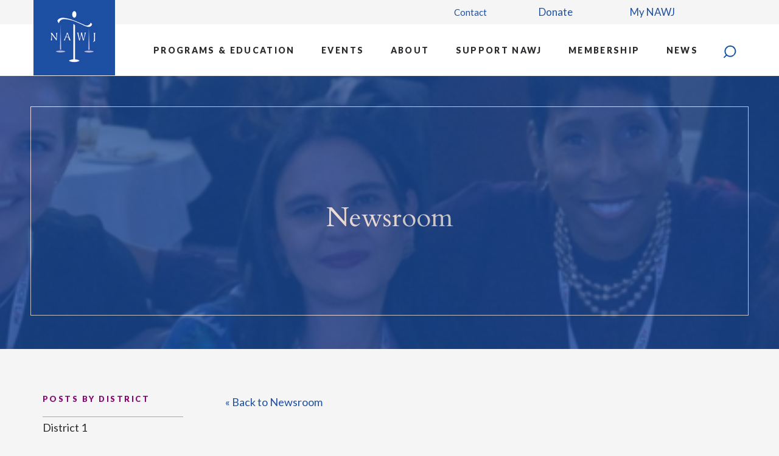

--- FILE ---
content_type: text/html; charset=utf-8
request_url: https://www.nawj.org/blog/newsroom/news/kansas-informed-voters-programs-proves-success
body_size: 6386
content:
<!DOCTYPE html> 
<html class="no-js" lang="en" >
	<head><meta http-equiv="X-UA-Compatible" content="IE=edge" >
<meta charset="utf-8">
<meta name="viewport" content="width=device-width, initial-scale=1">
<link rel="shortcut icon" href="/favicon.ico" type="image/x-icon">
<link rel="icon" href="/favicon.ico" type="image/x-icon">
<link rel="alternate" type="application/rss+xml" title="http://www.nawj.org/" href="http://www.nawj.org/blog/feed">
<link href="/styles/app.css" rel="stylesheet" type="text/css" media="all" />

<!--[if (gt IE 8) | (!IE)]><!-->

<script src="//ajax.googleapis.com/ajax/libs/jquery/2.0.3/jquery.min.js"></script>

<!--<![endif]-->

<!--[if lte IE 8]>

<script src="//ajax.googleapis.com/ajax/libs/jquery/1.9.0/jquery.min.js"></script>

<![endif]-->

<!--[if lte IE 8]>

<link rel="stylesheet" type="text/css" href="styles/ie876fix.css" />

<script type="text/javascript" src="/scripts/ie/respond.min.js"></script>

<![endif]-->

<script src="//code.jquery.com/jquery-migrate-1.2.1.min.js"></script>

		<title>KANSAS INFORMED VOTERS PROGRAMS PROVES SUCCESS | National Association of Women Judges</title>
<meta name="keywords" content=", District 10" />
<meta name="description" content="The dust is settling as four Kansas Supreme Court Justices remain safely on the bench after a brutal battle between politics and justice." />
	<script>
  (function(i,s,o,g,r,a,m){i['GoogleAnalyticsObject']=r;i[r]=i[r]||function(){
  (i[r].q=i[r].q||[]).push(arguments)},i[r].l=1*new Date();a=s.createElement(o),
  m=s.getElementsByTagName(o)[0];a.async=1;a.src=g;m.parentNode.insertBefore(a,m)
  })(window,document,'script','https://www.google-analytics.com/analytics.js','ga');

  ga('create', 'UA-78059109-1', 'auto');
  ga('send', 'pageview');

</script>
<link rel="canonical" href="/blog/newsroom/news/kansas-informed-voters-programs-proves-success" />
</head>
	<body id="subpage-blog" class="subpage subpage-blog">
		<header class="mm-slideout">
	<a id="top"></a>
	<div class="wrapper">
		<div class="crown-navigation">
			<div class="merch-nav">
				
<ul class="efelle-menu">
	<li><a href="/form/contact-us" class="first" target="_self" title="Contact">Contact</a></li>
</ul>

			</div>
			<div class="member-nav">
				
<ul class="efelle-menu">
	<li><a href="https://nationalassociationwomenjudges.z2systems.com/donation.jsp" target="_blank" title="Donate">Donate</a></li>
	<li><a href="https://nationalassociationwomenjudges.z2systems.com/login.jsp" class="last" target="_blank" title="My NAWJ">My NAWJ</a></li>
</ul>

			</div>
		</div>
	</div>
	<div class="main-navigation">
		<div class="wrapper">
			<a class="nav-logo" href="/">
				<img src="/graphics/national-assoc-of-women-judges-logo.jpg" alt="National Association of Women Judges Logo">
			</a>
			<nav class="efelle-dropdown main-mnu">
				
<nav id="mmenu-rightslide" class="no-fouc"><h4 class="sr-only">Mobile Menu</h4>

<ul class="efelle-menu">
	<li class="is-parent"><a href="/catalog/community-outreach-programs" class="first" target="_self" title="Programs & Education">Programs & Education</a>
	
<ul>
		<li><a href="/catalog/community-outreach-programs/color-of-justice-program" class="first" target="_self" title="Color Of Justice">Color of Justice</a></li>
		<li><a href="/catalog/community-outreach-programs/from-the-bar-to-the-bench" target="_self" title="From The Bar To The Bench">From The Bar to the Bench</a></li>
		<li><a href="/catalog/community-outreach-programs/human-trafficking" target="_self" title="Human Trafficking">Human Trafficking</a></li>
		<li><a href="/catalog/community-outreach-programs/informed-voters-fair-judges-project" target="_self" title="Informed Voters - Fair Judges Project">Informed Voters - Fair Judges Project</a></li>
		<li><a href="/catalog/community-outreach-programs/mentorjet" class="last" target="_self" title="MentorJet">MentorJet</a></li>
		<li><a href="/join/nawj-stories" target="_self" title="Voices Of NAWJ Podcasts">Voices of NAWJ Podcasts</a></li>
		<li><a href="https://www.nawj.org/catalog/community-outreach-programs/wetoo-in-the-legal-workplace" target="_self" title="#WeToo In The Legal Workplace">#WeToo in the Legal Workplace</a></li>
		<li><a href="/catalog/community-outreach-programs/women-in-prison" target="_self" title="Women In Prison">Women in Prison</a></li>
		<li><a href="http://www.nawj.org/catalog/community-outreach-programs/womens-resource-fair" target="_self" title="Women's Resource Fair">Women's Resource Fair</a></li>
		<li><a href="/catalog/community-outreach-programs/rural-courts" target="_self" title="Rural Courts">Rural Courts</a></li>
		<li><a href="http://www.nawj.org/catalog/community-outreach-programs/racial-disparities-in-the-courts-and-strategies" target="_self" title="Racial Disparities In The Courts">Racial Disparities in the Courts</a></li>
	</ul>
	</li>
	<li class="is-parent"><a href="/schedule/events-calendar" class="first" target="_self" title="Events">Events</a>
	
<ul>
		<li><a href="/join/nawj-master-calendar" class="first" target="_self" title="NAWJ Member Main Calendar">NAWJ Member Main Calendar</a></li>
		<li><a href="/past-webinars" target="_self" title="Past Webinars">Past Webinars</a></li>
	</ul>
	</li>
	<li class="is-parent"><a href="/about-nawj" target="_self" title="About">About</a>
	
<ul>
		<li><a href="/about-nawj" class="first" target="_self" title="About NAWJ">About NAWJ</a></li>
		<li><a href="/about-nawj/message-from-the-president" target="_self" title="Message From The President">Message from the President</a></li>
		<li><a href="/leadership" target="_self" title="Leadership & Administration">Leadership & Administration</a></li>
		<li><a href="/about-nawj/landmark-partners" target="_self" title="Landmark Partners">Landmark Partners</a></li>
		<li><a href="/locations" class="last" target="_self" title="District Information">District Information</a></li>
		<li><a href="/join/committees" target="_self" title="Committees">Committees</a></li>
		<li><a href="/about-nawj/past-presidents" target="_self" title="Past Presidents">Past Presidents</a></li>
		<li><a href="/about-nawj/governing-documents" target="_self" title="Governing Documents">Governing Documents</a></li>
		<li><a href="/about-nawj/nawj-diversity-and-inclusion-statement" target="_self" title="Diversity And Inclusion Statement">Diversity and Inclusion Statement</a></li>
		<li><a href="/about-nawj/opportunities" target="_self" title="Intern Opportunities">Intern Opportunities</a></li>
	</ul>
	</li>
	<li class="is-parent"><a href="/sponsorship" target="_self" title="Support NAWJ">Support NAWJ</a>
	
<ul>
		<li><a href="/sponsorship/about-sponsorship" class="first" target="_self" title="45 For 45 Campaign">45 for 45 Campaign</a></li>
	</ul>
	</li>
	<li class="is-parent"><a href="/join" target="_self" title="Membership">Membership</a>
	
<ul>
		<li><a href="/join" class="first" target="_self" title="Join">Join</a></li>
		<li><a href="https://nationalassociationwomenjudges.z2systems.com/np/clients/nationalassociationwomenjudges/login.jsp" target="_self" title="Renew">Renew</a></li>
		<li><a href="/about-nawj/lifetime-members" target="_self" title="Lifetime Members">Lifetime Members</a></li>
		<li><a href="/awards" target="_self" title="Awards">Awards</a></li>
		<li><a href="/about-nawj/merchandise" class="last" target="_self" title="Merchandise">Merchandise</a></li>
	</ul>
	</li>
	<li class="is-parent"><a href="/blog/newsroom" class="last" target="_self" title="News">News</a>
	
<ul>
		<li><a href="/newsletter-archive" class="first" target="_self" title="Counterbalance">Counterbalance</a></li>
		<li><a href="/blog/newsroom/category/newsletter-archive" target="_self" title="Monthly Updates">Monthly Updates</a></li>
		<li><a href="/publications" target="_self" title="Publications">Publications</a></li>
		<li><a href="/about-nawj/resolutions" target="_self" title="Resolutions">Resolutions</a></li>
		<li><a href="/statistics" class="last" target="_self" title="Statistics">Statistics</a></li>
	</ul>
	</li>
</ul>
</nav>

<ul class="efelle-menu">
	<li class="is-parent"><a href="/catalog/community-outreach-programs" class="first" target="_self" title="Programs & Education">Programs & Education</a>
	
<ul>
		<li><a href="/catalog/community-outreach-programs/color-of-justice-program" class="first" target="_self" title="Color Of Justice">Color of Justice</a></li>
		<li><a href="/catalog/community-outreach-programs/from-the-bar-to-the-bench" target="_self" title="From The Bar To The Bench">From The Bar to the Bench</a></li>
		<li><a href="/catalog/community-outreach-programs/human-trafficking" target="_self" title="Human Trafficking">Human Trafficking</a></li>
		<li><a href="/catalog/community-outreach-programs/informed-voters-fair-judges-project" target="_self" title="Informed Voters - Fair Judges Project">Informed Voters - Fair Judges Project</a></li>
		<li><a href="/catalog/community-outreach-programs/mentorjet" class="last" target="_self" title="MentorJet">MentorJet</a></li>
		<li><a href="/join/nawj-stories" target="_self" title="Voices Of NAWJ Podcasts">Voices of NAWJ Podcasts</a></li>
		<li><a href="https://www.nawj.org/catalog/community-outreach-programs/wetoo-in-the-legal-workplace" target="_self" title="#WeToo In The Legal Workplace">#WeToo in the Legal Workplace</a></li>
		<li><a href="/catalog/community-outreach-programs/women-in-prison" target="_self" title="Women In Prison">Women in Prison</a></li>
		<li><a href="http://www.nawj.org/catalog/community-outreach-programs/womens-resource-fair" target="_self" title="Women's Resource Fair">Women's Resource Fair</a></li>
		<li><a href="/catalog/community-outreach-programs/rural-courts" target="_self" title="Rural Courts">Rural Courts</a></li>
		<li><a href="http://www.nawj.org/catalog/community-outreach-programs/racial-disparities-in-the-courts-and-strategies" target="_self" title="Racial Disparities In The Courts">Racial Disparities in the Courts</a></li>
	</ul>
	</li>
	<li class="is-parent"><a href="/schedule/events-calendar" class="first" target="_self" title="Events">Events</a>
	
<ul>
		<li><a href="/join/nawj-master-calendar" class="first" target="_self" title="NAWJ Member Main Calendar">NAWJ Member Main Calendar</a></li>
		<li><a href="/past-webinars" target="_self" title="Past Webinars">Past Webinars</a></li>
	</ul>
	</li>
	<li class="is-parent"><a href="/about-nawj" target="_self" title="About">About</a>
	
<ul>
		<li><a href="/about-nawj" class="first" target="_self" title="About NAWJ">About NAWJ</a></li>
		<li><a href="/about-nawj/message-from-the-president" target="_self" title="Message From The President">Message from the President</a></li>
		<li><a href="/leadership" target="_self" title="Leadership & Administration">Leadership & Administration</a></li>
		<li><a href="/about-nawj/landmark-partners" target="_self" title="Landmark Partners">Landmark Partners</a></li>
		<li><a href="/locations" class="last" target="_self" title="District Information">District Information</a></li>
		<li><a href="/join/committees" target="_self" title="Committees">Committees</a></li>
		<li><a href="/about-nawj/past-presidents" target="_self" title="Past Presidents">Past Presidents</a></li>
		<li><a href="/about-nawj/governing-documents" target="_self" title="Governing Documents">Governing Documents</a></li>
		<li><a href="/about-nawj/nawj-diversity-and-inclusion-statement" target="_self" title="Diversity And Inclusion Statement">Diversity and Inclusion Statement</a></li>
		<li><a href="/about-nawj/opportunities" target="_self" title="Intern Opportunities">Intern Opportunities</a></li>
	</ul>
	</li>
	<li class="is-parent"><a href="/sponsorship" target="_self" title="Support NAWJ">Support NAWJ</a>
	
<ul>
		<li><a href="/sponsorship/about-sponsorship" class="first" target="_self" title="45 For 45 Campaign">45 for 45 Campaign</a></li>
	</ul>
	</li>
	<li class="is-parent"><a href="/join" target="_self" title="Membership">Membership</a>
	
<ul>
		<li><a href="/join" class="first" target="_self" title="Join">Join</a></li>
		<li><a href="https://nationalassociationwomenjudges.z2systems.com/np/clients/nationalassociationwomenjudges/login.jsp" target="_self" title="Renew">Renew</a></li>
		<li><a href="/about-nawj/lifetime-members" target="_self" title="Lifetime Members">Lifetime Members</a></li>
		<li><a href="/awards" target="_self" title="Awards">Awards</a></li>
		<li><a href="/about-nawj/merchandise" class="last" target="_self" title="Merchandise">Merchandise</a></li>
	</ul>
	</li>
	<li class="is-parent"><a href="/blog/newsroom" class="last" target="_self" title="News">News</a>
	
<ul>
		<li><a href="/newsletter-archive" class="first" target="_self" title="Counterbalance">Counterbalance</a></li>
		<li><a href="/blog/newsroom/category/newsletter-archive" target="_self" title="Monthly Updates">Monthly Updates</a></li>
		<li><a href="/publications" target="_self" title="Publications">Publications</a></li>
		<li><a href="/about-nawj/resolutions" target="_self" title="Resolutions">Resolutions</a></li>
		<li><a href="/statistics" class="last" target="_self" title="Statistics">Statistics</a></li>
	</ul>
	</li>
</ul>

			</nav>
			<div class="search">
	      		<input id="search-input"  placeholder="Search" value=""
		        	onkeypress="if (event.keyCode == 13) location='/search/' + document.getElementById('search-input').value">	
	      		<input class="search-button icon-search hidden-xs" type="button">
	        </div>
			<a id="nav-toggle" href="#mmenu-rightslide">
				<span></span>
				<h3 class="sr-only">Mobile Navigation</h3>
			</a>
		</div>
	</div>
</header>
		<div id="page">		
			<section class="subpage-masthead" style="background-image: url(/uploads/masthead/masthead-1.5--1200--150-px.png);">
				<div class="overlay">
					<h4 class="page-title">Newsroom</h4>
				</div>
			</section>
			<div class="wrapper">
				<section class="blog-cnt">
					<div class="blog_post">	
	<div class="back_nav">
		<a href="/blog">&laquo; Back to Newsroom</a>
	</div>	
   	<h1>KANSAS INFORMED VOTERS PROGRAMS PROVES SUCCESS</h1>
   	<div class="sig">
   		<p>Written by <a href="/blog/newsroom/author/InformedVotersFairJudges" title="Informed Voters Fair Judges">Informed Voters Fair Judges</a><span class="pipe">|</span>January 19, 2017<span class="pipe">|</span>News</p>
   	</div>		
	<p align="center"><strong>KANSAS INFORMED VOTERS PROGRAMS PROVES SUCCESS<a name="_GoBack"></a></strong></p>

<p align="center">By NAWJ Judicial Independence Committee Co-Chair, Florida Supreme Court Justice Barbara Pariente; NAWJ Judicial Independence Committee Co-Chair, North Carolina Supreme Court Justice Robin Hudson Informed Voters Project Program Manager Victoria Pajaujis</p>

<p></p>

<div align="center" border="0"><img border="0" src="/uploads/images/news/2017-01-19-2.jpg" /></div>

<div align="center" border="0"></div>

<div align="center" border="0">
<p>The dust is settling as four Kansas Supreme Court Justices remain safely on the bench after a brutal battle between politics and justice. Throughout this past election year, special interest groups with deep pockets and political agendas have been pumping millions of dollars into vicious campaigns against sitting judges whose past rulings have disagreed with outside partisan preferences.</p>

<p>The efforts to remove sitting judges whose rulings have disrupted outside groups&rsquo; political agendas, is neither a new nor passing trend. Throughout 38 of the states where justices are either directly elected or face periodic retention elections, special interest groups have become major players in partisan warfare. According to the Brennan Center for Justice, over $25.6 million in campaign funding was spent on televised advertising throughout the 2016 election year. While $11.3 million of that funding came from outside groups; also known as dark money due to its untraceable origin. Their recognizable tactics, televised ads that attack sitting judges, try to convince citizens that judges should be more accountable to voters&rsquo; partisan preferences rather than rule fairly and impartially based on the law. Kansas Court of Appeals Judge Karen Arnold-Burger, who was recently up for retention and witnessed the impact of dark money attacks ads first-hand says, &ldquo;if people do not understand the basic civics of the three branches and the purpose of the judicial branch, they are more willing to believe whatever they are told.&rdquo;</p>

<p>Although Kansas, along with several other states, adopted merit selection several years ago to keep politics separate from the judicial branch, dark money has a tendency to pop up every few years when judges stand for retention. This rising trend of partisan warfare in state judicial elections has stimulated a new era of civic education, with the Informed Voters Project of the National Association of Women Judges at the forefront of the initiative. Preemptive of these attacks on the judiciary and recognizing that their success or failure would depend on their&nbsp; ability to mislead voters and decrease public confidence in the judiciary, the Informed Voters Project was launched in 2012 to help combat dark money with civic education.</p>

<p>Today the Informed Voters Project serves as both a reliable resource of accurate nonpartisan judicial information and a support system for judges seeking to protect fair and impartial courts. Over the past few months in Kansas, the Informed Voters Project has guided judges through their voter education seminars on the judicial branch and added credibility to their awareness campaigns on the powers that threaten judicial independence. To prepare judges for their educational programs, the Informed Voters Project provided them with a presentation tool-it, held educational workshops, and administered instructional webinars for presenting their educational materials on the judicial branch. For awareness campaigns, the Informed Voters Project supplied judges with nonpartisan educational handouts, informational palm cards, and an Emmy-Award winning public service announcement video for raising awareness on the issues that threaten judicial independence.</p>

<p>Elections blur the publics&rsquo; persona of judges and politicians. Teaching voters that judges are meant to be indifferent to popularity, unlike politicians, is an especially challenging task when dark money is actively seeking to decrease public confidence in the judiciary. Having used the Informed Voters Project&rsquo;s resources during her recent awareness sessions, Kansas Court of Appeals Chief Judge Karen Arnold-Burger found that &ldquo;being able to demonstrate that this was a national problem recognized by a neutral, non-partisan organization, allowed justices to highlight that the defense against the attacks was not supreme court justices trying to save their jobs but something bigger.&rdquo;</p>

<p style="text-align: left;">**</p>

<p>The Informed Voters Project of the National Association of Women Judges is led by California Supreme Court Chief Justice Cantil-Sakauye, Miami attorney Linda Leali, Florida Supreme Court Justice Barbara Pariente and North Carolina Supreme Court Justice Robin Hudson and Program Manager Victoria Pajaujis.&nbsp;</p>
</div>		
</div>

<div class="sidebar">		
	<div class="category blog_sidebar">
	<h3 class="heading">Posts by District</h3>
	<ul>
<li>
	<a href="/blog/newsroom/category/district-1">District 1</a>
</li>
<li>
	<a href="/blog/newsroom/category/district-2">District 2</a>
</li>
<li>
	<a href="/blog/newsroom/category/district-3">District 3</a>
</li>
<li>
	<a href="/blog/newsroom/category/district-4">District 4</a>
</li>
<li>
	<a href="/blog/newsroom/category/district-5">District 5</a>
</li>
<li>
	<a href="/blog/newsroom/category/district-6">District 6</a>
</li>
<li>
	<a href="/blog/newsroom/category/district-7">District 7</a>
</li>
<li>
	<a href="/blog/newsroom/category/district-8">District 8</a>
</li>
<li>
	<a href="/blog/newsroom/category/district-9">District 9</a>
</li>
<li>
	<a href="/blog/newsroom/category/district-10">District 10</a>
</li>
<li>
	<a href="/blog/newsroom/category/district-11">District 11</a>
</li>
<li>
	<a href="/blog/newsroom/category/district-12">District 12</a>
</li>
<li>
	<a href="/blog/newsroom/category/district-13">District 13</a>
</li>
<li>
	<a href="/blog/newsroom/category/district-14">District 14</a>
</li>
<li>
	<a href="/blog/newsroom/category/news">News</a>
</li>
<li>
	<a href="/blog/newsroom/category/newsletter-archive">Monthly Update Archive</a>
</li>
<li>
	<a href="/blog/newsroom/category/news-archive">News Archive</a>
</li>
<li>
	<a href="/blog/newsroom/category/counterbalance-archive">Counterbalance Archive</a>
</li>
<li>
	<a href="/blog/newsroom/category/covid-19">COVID-19</a>
</li>
<li>
	<a href="/blog/newsroom/category/tributes">Tributes</a>
</li>
</ul>

</div>

<div class="author blog_sidebar">
	<h3 class="heading">View by Author</h3>
	<a href="/blog/newsroom/author/RAbruzzese">Rob Abruzzese, Brooklyn Daily Eagle</a><br />
<a href="/blog/newsroom/author/CBrown">Colleen Brown</a><br />
<a href="/blog/newsroom/author/JChurchill">Joan Churchill</a><br />
<a href="/blog/newsroom/author/JudicialNominationCommission-DCCourts">Judicial Nomination Commission District of Columbia Courts</a><br />
<a href="/blog/newsroom/author/KDonohue">Karen Donohue</a><br />
<a href="/blog/newsroom/author/InformedVotersFairJudges">Informed Voters Fair Judges</a><br />
<a href="/blog/newsroom/author/CGonzales">Cheryl Gonzales</a><br />
<a href="/blog/newsroom/author/FHamilton">Felicia Hamilton</a><br />
<a href="/blog/newsroom/author/JHanchard">Jenna Hanchard,  K5 News Seattle</a><br />
<a href="/blog/newsroom/author/HHeath">Helena Heath</a><br />
<a href="/blog/newsroom/author/TIpema">Tamila Ipema</a><br />
<a href="/blog/newsroom/author/CKiesselbach">Charlene Kiesselbach</a><br />
<a href="/blog/newsroom/author/MKomisar">Marie Komisar</a><br />
<a href="/blog/newsroom/author/JMarzulli">John Marzulli,  New York Daily News</a><br />
<a href="/blog/newsroom/author/BMcDermott">Barbara McDermott</a><br />
<a href="/blog/newsroom/author/PMcLaughlin">Pennie McLaughlin</a><br />
<a href="/blog/newsroom/author/JMoberly">Jamoa Moberly</a><br />
<a href="/blog/newsroom/author/MMuirhead">MaryLou Muirhead</a><br />
<a href="/blog/newsroom/author/BMurray">Brenda Murray</a><br />
<a href="/blog/newsroom/author/ONaranjo">Orlinda Naranjo</a><br />
<a href="/blog/newsroom/author/WYNC">WYNC New York Public Radio</a><br />
<a href="/blog/newsroom/author/DPerrefort-News-Times">Dirk Perrefort News-Times</a><br />
<a href="/blog/newsroom/author/NAWJ">National Association of Women Judges</a><br />
<a href="/blog/newsroom/author/SPaiYang">Sue Pai Yang</a><br />
<a href="/blog/newsroom/author/VPajaujis">Victoria Pajaujis</a><br />
<a href="/blog/newsroom/author/HPasichow">Heidi Pasichow</a><br />
<a href="/blog/newsroom/author/LPeoples">Lindsay Peoples, New York Magazine</a><br />
<a href="/blog/newsroom/author/MRick">Michelle Rick</a><br />
<a href="/blog/newsroom/author/KSage">Karen Sage</a><br />
<a href="/blog/newsroom/author/LShirdan-Harris">Lisette Shirdan-Harris</a><br />
<a href="/blog/newsroom/author/SUnger">Sally Unger</a><br />

</div>

<div class="archive blog_sidebar">
	<h3 class="heading">Archive</h3>
	<a href="/blog/newsroom/archive/2026-01">January, 2026</a><br /><a href="/blog/newsroom/archive/2025-12">December, 2025</a><br /><a href="/blog/newsroom/archive/2025-11">November, 2025</a><br /><a href="/blog/newsroom/archive/2025-10">October, 2025</a><br /><a href="/blog/newsroom/archive/2025-09">September, 2025</a><br /><a href="/blog/newsroom/archive/2025-08">August, 2025</a><br /><a href="/blog/newsroom/archive/2025-06">June, 2025</a><br /><a href="/blog/newsroom/archive/2025-05">May, 2025</a><br /><a href="/blog/newsroom/archive/2025-04">April, 2025</a><br /><a href="/blog/newsroom/archive/2025-03">March, 2025</a><br />
</div>
</div>
				</section>
			</div>
			<section class="social">
	<div class="wrapper">
		<p>Connect With Us</p>
		
			<a href="https://www.facebook.com/pages/National-Association-of-Women-Judges/171788766188062" target="_blank" title="Facebook">
				<img src="/menubar/9-off-httpswwwfacebookcompagesnational-association-of-women-judges171788766188062-1456953534.svg" alt="Facebook">
			</a>
		
			<a href="https://twitter.com/NAWJ" target="_blank" title="Twitter">
				<img src="/menubar/10-off-httpstwittercomnawj-1457650566.svg" alt="Twitter">
			</a>
		
	</div>
</section>
			<footer id="footer">
	<div class="wrapper">
		<div class="join">
			<p><a class="btn  btn-primary" href="/join">Join NAWJ</a></p>

<p><a href="https://nationalassociationwomenjudges.z2systems.com/login.jsp" target="_blank">My NAWJ</a></p>
		</div>
		<div class="footer-menu">
			<div class="nav-wrapper">
				<nav class="left-menu" role="navigation" aria-label="left menu">
					
<ul class="efelle-menu">
	<li><a href="/schedule/events-calendar/" class="first" target="_self" title="Events Calendar">Events Calendar</a></li>
	<li><a href="/about-nawj" class="first" target="_self" title="About NAWJ">About NAWJ</a></li>
	<li><a href="/blog/newsroom" class="first" target="_self" title="News">News</a></li>
	<li><a href="/join/join-instructions" class="first" target="_self" title="Membership">Membership</a></li>
</ul>

				</nav>
				<nav class="right-menu" role="navigation" aria-label="right menu">
					
<ul class="efelle-menu">
	<li><a href="/sponsorship/about-sponsorship" class="first" target="_self" title="Sponsorship">Sponsorship</a></li>
	<li><a href="/newsletter-archive" class="first" target="_self" title="Counterbalance Archive">Counterbalance Archive</a></li>
	<li><a href="https://nationalassociationwomenjudges.z2systems.com/donation.jsp" class="first" target="_self" title="Donate">Donate</a></li>
	<li><a href="/catalog/community-outreach-programs" class="first" target="_self" title="Programs & Education">Programs & Education</a></li>
</ul>

				</nav>
			</div>
		</div>
		<div class="address">
			<div class="address-wrapper">
				<img src="/graphics/national-assoc-of-women-judges-logo.jpg" alt="National Association of Women Judges">
				<p><strong>National Office</strong><br />
P.O. Box 335<br />
Heber City, UT 84032<br />
phone <a href="tel:202-393-0222">(202)393-0222</a><br />
<a alt="" href="/privacy-policy" target="_self" title="">Privacy Policy</a> | <a href="mailto:nawj@nawj.org">nawj@nawj.org</a></p>
			</div>
		</div>
	</div> <!--end .wrapper-->
</footer><script src="/scripts/efelle.js" type="text/javascript"></script>

		</div>
	</body>
</html>

--- FILE ---
content_type: text/css
request_url: https://www.nawj.org/styles/app.css
body_size: 27227
content:
@import url(//fonts.googleapis.com/css?family=Cardo:400,400italic,700);@import url(//fonts.googleapis.com/css?family=Lato:400,700,900,400italic);/*! normalize.css v3.0.0 | MIT License | git.io/normalize */blockquote,dfn,h1{font-style:italic}hr,img,legend{border:0}body,html{width:auto}body,figure{margin:0}.mm-menu.mm-horizontal>.mm-panel,.mm-slideout{transition:transform .4s ease}.mm-buttonbar>*,.mm-header .mm-title,.mm-list li.mm-label>span,.mm-list>li.mm-label,.mm-list>li>a,.mm-list>li>span{text-overflow:ellipsis;white-space:nowrap}.fancybox-nav,.slick-slider,html{-webkit-tap-highlight-color:transparent}html{font-family:sans-serif;-ms-text-size-adjust:100%;-webkit-text-size-adjust:100%}article,aside,details,figcaption,figure,footer,header,hgroup,main,nav,section,summary{display:block}audio,canvas,progress,video{display:inline-block;vertical-align:baseline}audio:not([controls]){display:none;height:0}[hidden],template{display:none}a{background:0 0;color:#1d4fa2}a:active,a:hover{outline:0}b,optgroup,strong{font-weight:700}h1{margin:.67em 0}mark{background:#ff0;color:#000}sub,sup{font-size:75%;line-height:0;position:relative;vertical-align:baseline}sup{top:-.5em}sub{bottom:-.25em}svg:not(:root){overflow:hidden}pre,textarea{overflow:auto}code,kbd,pre,samp{font-family:monospace,monospace;font-size:1em}button,input,optgroup,select,textarea{color:inherit;font:inherit;margin:0}address,cite{font-style:normal}button{overflow:visible}.fancybox-inner,.sr-only{overflow:hidden}button,select{text-transform:none}button,html input[type=button],input[type=reset],input[type=submit]{-webkit-appearance:button;cursor:pointer}button[disabled],html input[disabled]{cursor:default}button::-moz-focus-inner,input::-moz-focus-inner{border:0;padding:0}input[type=checkbox],input[type=radio]{box-sizing:border-box;padding:0}input[type=number]::-webkit-inner-spin-button,input[type=number]::-webkit-outer-spin-button{height:auto}input[type=search]{-webkit-appearance:textfield;box-sizing:content-box}input[type=search]::-webkit-search-cancel-button,input[type=search]::-webkit-search-decoration{-webkit-appearance:none}fieldset{border:1px solid silver;margin:0 2px;padding:.35em .625em .75em}.sr-only,legend,td,th{padding:0}table{border-collapse:collapse;border-spacing:0}@media print{blockquote,img,pre,tr{page-break-inside:avoid}*{text-shadow:none!important;color:#000!important;background:0 0!important;box-shadow:none!important}a,a:visited{text-decoration:underline}a[href]:after{content:" (" attr(href) ")"}abbr[title]:after{content:" (" attr(title) ")"}a[href^="#"]:after,a[href^="javascript:"]:after{content:""}blockquote,pre{border:1px solid #999}thead{display:table-header-group}img{max-width:100%!important}.frontpage .home-events .home-blog .more,.frontpage .home-events .home-schedule .date,.frontpage .home-events .link,.frontpage .home-masthead .caption p,h2,h3,p{orphans:3;widows:3}.frontpage .home-events .home-blog .more,.frontpage .home-events .home-schedule .date,.frontpage .home-events .link,.frontpage .home-masthead .caption p,h2,h3{page-break-after:avoid}select{background:#fff!important}.navbar{display:none}.table td,.table th{background-color:#fff!important}#crm .awesome>.caret,#crm .dropup>.awesome>.caret,.btn-default>.caret,.btn-info>.caret,.btn-primary>.caret,.btn>.caret,.cfv3_edit .awesome>.caret,.cfv3_edit .dropup>.awesome>.caret,.cfv3_edit .dropup>a.option_item>.caret,.cfv3_edit a.option_item>.caret,.dropup>.btn-default>.caret,.dropup>.btn-info>.caret,.dropup>.btn-primary>.caret,.dropup>.btn>.caret,.formbuilderv2_form .dropup>.qq-upload-button>.caret,.formbuilderv2_form .form_submit .dropup>input>.caret,.formbuilderv2_form .form_submit input>.caret,.formbuilderv2_form .qq-upload-button>.caret,.subpage-gallery .gallery .dropup>.gallery_image:after>.caret,.subpage-gallery .gallery .gallery_image:after>.caret{border-top-color:#000!important}.label{border:1px solid #000}.table{border-collapse:collapse!important}.table-bordered td,.table-bordered th{border:1px solid #ddd!important}}.efelle-dropdown>ul li a,.fancybox-nav,.mm-buttonbar>a,.mm-list a,.mm-list a:hover,a,a:active,a:focus,a:hover,a:visited{text-decoration:none}*,:after,:before{box-sizing:border-box}html{font-size:62.5%;overflow-x:hidden}body{background-color:#f5f5f5;background-image:none;background-size:auto;line-height:1.42857;color:#444;font-family:Cardo,Times,serif;font-size:18px;font-weight:400}button,input,select,textarea{line-height:inherit;font-family:inherit;font-size:inherit}a:focus,a:hover{color:#6a9cef}a:focus{outline:dotted thin;outline:-webkit-focus-ring-color auto 5px;outline-offset:-2px}hr{box-sizing:content-box;height:0;margin-top:25px;margin-bottom:25px;border-top:1px solid #a7a7a7}.mm-buttonbar>*,.mm-menu>.mm-panel,.mm-page{box-sizing:border-box}.sr-only{position:absolute;margin:-1px;border:0;width:1px;height:1px;clip:rect(0,0,0,0)}ol,ol li,ul,ul li{margin-bottom:12.5px}.container,.wrapper{width:auto;max-width:1170px}.no-fouc{display:none}.wrapper{margin-right:auto;margin-left:auto;padding-right:15px;padding-left:15px}.wrapper:after,.wrapper:before{display:table;content:' '}.wrapper:after{clear:both}img{vertical-align:middle;display:block;max-width:100%;height:auto}.frontpage .home-events .home-blog .more,.frontpage .home-events .home-schedule .date,.frontpage .home-events .link,.frontpage .home-masthead .caption p,h1,h2,h3,h4,h5,h6{margin-bottom:12.5px;line-height:1.1;color:inherit;font-family:Cardo,Times,serif;font-weight:400}address,blockquote footer,dd,dt{line-height:1.42857}dt,ol>li:before{font-weight:700}.frontpage .home-events .home-blog .more:first-child,.frontpage .home-events .home-schedule .date:first-child,.frontpage .home-events .link:first-child,.frontpage .home-masthead .caption p:first-child,h1:first-child,h2:first-child,h3:first-child,h4:first-child,h5:first-child,h6:first-child{margin-top:0}.frontpage .home-events .home-blog .more,.frontpage .home-events .home-schedule .date,.frontpage .home-events .link,.frontpage .home-masthead .caption p,h1,h2,h3{margin-top:25px}h4,h5,h6{margin-top:12.5px}h1,h2{font-size:30px}.frontpage .home-events .home-blog .more,.frontpage .home-events .home-schedule .date,.frontpage .home-events .link,.frontpage .home-masthead .caption p,h3{font-size:16px}h4{font-size:22px}h5{font-size:13px}h6{font-size:15px}p{margin:12.5px 0;min-height:1.42857}small{font-size:85%}ol,ul{margin-top:0}ol ol,ol ul,ul ol,ul ul{margin-bottom:0}.efelle-offcanvas ul li,footer ul li,header ul li{padding-left:0;list-style-type:none}ul li{list-style-type:disc}ol{margin:15px 0;padding-left:0;counter-reset:li}ol>li{position:relative;margin:8px 0 0;padding:0;list-style:none}address,h1{margin-bottom:25px}ol>li:before{padding:0 13px 0 0;color:#850a70;content:counter(li) ".";counter-increment:li}dl{margin-top:0}dd{margin-left:0}abbr[data-original-title],abbr[title]{border-bottom:1px dotted #999;cursor:help}blockquote{margin:0 0 25px}blockquote ol:last-child,blockquote p:last-child,blockquote ul:last-child{margin-bottom:0}blockquote footer{display:block;color:#999;font-size:80%}blockquote footer:before{content:'\2014 \00A0'}#crm .awesome,.btn,.btn-default,.btn-info,.btn-primary,.cfv3_edit .awesome,.cfv3_edit a.option_item,.formbuilderv2_form .form_submit input,.formbuilderv2_form .qq-upload-button,.subpage-gallery .gallery .gallery_image:after{margin:15px 15px 0 0;border-radius:0;padding:9px 50px;font-size:17px;font-weight:900}.container,.container-fluid{margin-right:auto;margin-left:auto}#crm .awesome,.btn-default{background-color:transparent;color:#82b5db}#crm .awesome:hover,.btn-default:hover{border-color:#850a70;background-color:#850a70;color:#fff}.btn-primary,.cfv3_edit .awesome,.cfv3_edit a.option_item,.formbuilderv2_form .form_submit input,.formbuilderv2_form .qq-upload-button,.subpage-gallery .gallery .gallery_image:after{border-color:#1153a5;background-color:#1153a5;color:#fff}.btn-primary:hover,.cfv3_edit .awesome:hover,.cfv3_edit a.option_item:hover,.formbuilderv2_form .form_submit input:hover,.formbuilderv2_form .qq-upload-button:hover,.subpage-gallery .gallery .gallery_image:hover:after{border-color:#003a8c;background-color:#003a8c;color:#fff}.bct ul li{display:inline-block;background:0 0;padding:0 0 0 3px}.container,.container-fluid{padding-left:15px;padding-right:15px}.bct ul li:before{content:">"}.bct ul li:first-child:before{content:none}.container-fluid:after,.container-fluid:before,.container:after,.container:before,.row:after,.row:before{display:table;content:' '}.container:after{clear:both}@media (min-width:768px){.container{width:750px}}@media (min-width:992px){.container{width:970px}}@media (min-width:1200px){.container{width:1170px}}.container-fluid:after{clear:both}.row{margin-left:-15px;margin-right:-15px}.row:after{clear:both}.col-lg-1,.col-lg-10,.col-lg-11,.col-lg-12,.col-lg-2,.col-lg-3,.col-lg-4,.col-lg-5,.col-lg-6,.col-lg-7,.col-lg-8,.col-lg-9,.col-md-1,.col-md-10,.col-md-11,.col-md-12,.col-md-2,.col-md-3,.col-md-4,.col-md-5,.col-md-6,.col-md-7,.col-md-8,.col-md-9,.col-sm-1,.col-sm-10,.col-sm-11,.col-sm-12,.col-sm-2,.col-sm-3,.col-sm-4,.col-sm-5,.col-sm-6,.col-sm-7,.col-sm-8,.col-sm-9,.col-xs-1,.col-xs-10,.col-xs-11,.col-xs-12,.col-xs-2,.col-xs-3,.col-xs-4,.col-xs-5,.col-xs-6,.col-xs-7,.col-xs-8,.col-xs-9{position:relative;min-height:1px;padding-left:15px;padding-right:15px}.col-xs-1,.col-xs-10,.col-xs-11,.col-xs-12,.col-xs-2,.col-xs-3,.col-xs-4,.col-xs-5,.col-xs-6,.col-xs-7,.col-xs-8,.col-xs-9{float:left}.col-xs-1{width:8.33333%}.col-xs-2{width:16.66667%}.col-xs-3{width:25%}.col-xs-4{width:33.33333%}.col-xs-5{width:41.66667%}.col-xs-6{width:50%}.col-xs-7{width:58.33333%}.col-xs-8{width:66.66667%}.col-xs-9{width:75%}.col-xs-10{width:83.33333%}.col-xs-11{width:91.66667%}.col-xs-12{width:100%}.col-xs-pull-0{right:0}.col-xs-pull-1{right:8.33333%}.col-xs-pull-2{right:16.66667%}.col-xs-pull-3{right:25%}.col-xs-pull-4{right:33.33333%}.col-xs-pull-5{right:41.66667%}.col-xs-pull-6{right:50%}.col-xs-pull-7{right:58.33333%}.col-xs-pull-8{right:66.66667%}.col-xs-pull-9{right:75%}.col-xs-pull-10{right:83.33333%}.col-xs-pull-11{right:91.66667%}.col-xs-pull-12{right:100%}.col-xs-push-0{left:0}.col-xs-push-1{left:8.33333%}.col-xs-push-2{left:16.66667%}.col-xs-push-3{left:25%}.col-xs-push-4{left:33.33333%}.col-xs-push-5{left:41.66667%}.col-xs-push-6{left:50%}.col-xs-push-7{left:58.33333%}.col-xs-push-8{left:66.66667%}.col-xs-push-9{left:75%}.col-xs-push-10{left:83.33333%}.col-xs-push-11{left:91.66667%}.col-xs-push-12{left:100%}.col-xs-offset-0{margin-left:0}.col-xs-offset-1{margin-left:8.33333%}.col-xs-offset-2{margin-left:16.66667%}.col-xs-offset-3{margin-left:25%}.col-xs-offset-4{margin-left:33.33333%}.col-xs-offset-5{margin-left:41.66667%}.col-xs-offset-6{margin-left:50%}.col-xs-offset-7{margin-left:58.33333%}.col-xs-offset-8{margin-left:66.66667%}.col-xs-offset-9{margin-left:75%}.col-xs-offset-10{margin-left:83.33333%}.col-xs-offset-11{margin-left:91.66667%}.col-xs-offset-12{margin-left:100%}@media (min-width:768px){.col-sm-1,.col-sm-10,.col-sm-11,.col-sm-12,.col-sm-2,.col-sm-3,.col-sm-4,.col-sm-5,.col-sm-6,.col-sm-7,.col-sm-8,.col-sm-9{float:left}.col-sm-1{width:8.33333%}.col-sm-2{width:16.66667%}.col-sm-3{width:25%}.col-sm-4{width:33.33333%}.col-sm-5{width:41.66667%}.col-sm-6{width:50%}.col-sm-7{width:58.33333%}.col-sm-8{width:66.66667%}.col-sm-9{width:75%}.col-sm-10{width:83.33333%}.col-sm-11{width:91.66667%}.col-sm-12{width:100%}.col-sm-pull-0{right:0}.col-sm-pull-1{right:8.33333%}.col-sm-pull-2{right:16.66667%}.col-sm-pull-3{right:25%}.col-sm-pull-4{right:33.33333%}.col-sm-pull-5{right:41.66667%}.col-sm-pull-6{right:50%}.col-sm-pull-7{right:58.33333%}.col-sm-pull-8{right:66.66667%}.col-sm-pull-9{right:75%}.col-sm-pull-10{right:83.33333%}.col-sm-pull-11{right:91.66667%}.col-sm-pull-12{right:100%}.col-sm-push-0{left:0}.col-sm-push-1{left:8.33333%}.col-sm-push-2{left:16.66667%}.col-sm-push-3{left:25%}.col-sm-push-4{left:33.33333%}.col-sm-push-5{left:41.66667%}.col-sm-push-6{left:50%}.col-sm-push-7{left:58.33333%}.col-sm-push-8{left:66.66667%}.col-sm-push-9{left:75%}.col-sm-push-10{left:83.33333%}.col-sm-push-11{left:91.66667%}.col-sm-push-12{left:100%}.col-sm-offset-0{margin-left:0}.col-sm-offset-1{margin-left:8.33333%}.col-sm-offset-2{margin-left:16.66667%}.col-sm-offset-3{margin-left:25%}.col-sm-offset-4{margin-left:33.33333%}.col-sm-offset-5{margin-left:41.66667%}.col-sm-offset-6{margin-left:50%}.col-sm-offset-7{margin-left:58.33333%}.col-sm-offset-8{margin-left:66.66667%}.col-sm-offset-9{margin-left:75%}.col-sm-offset-10{margin-left:83.33333%}.col-sm-offset-11{margin-left:91.66667%}.col-sm-offset-12{margin-left:100%}}@media (min-width:992px){.col-md-1,.col-md-10,.col-md-11,.col-md-12,.col-md-2,.col-md-3,.col-md-4,.col-md-5,.col-md-6,.col-md-7,.col-md-8,.col-md-9{float:left}.col-md-1{width:8.33333%}.col-md-2{width:16.66667%}.col-md-3{width:25%}.col-md-4{width:33.33333%}.col-md-5{width:41.66667%}.col-md-6{width:50%}.col-md-7{width:58.33333%}.col-md-8{width:66.66667%}.col-md-9{width:75%}.col-md-10{width:83.33333%}.col-md-11{width:91.66667%}.col-md-12{width:100%}.col-md-pull-0{right:0}.col-md-pull-1{right:8.33333%}.col-md-pull-2{right:16.66667%}.col-md-pull-3{right:25%}.col-md-pull-4{right:33.33333%}.col-md-pull-5{right:41.66667%}.col-md-pull-6{right:50%}.col-md-pull-7{right:58.33333%}.col-md-pull-8{right:66.66667%}.col-md-pull-9{right:75%}.col-md-pull-10{right:83.33333%}.col-md-pull-11{right:91.66667%}.col-md-pull-12{right:100%}.col-md-push-0{left:0}.col-md-push-1{left:8.33333%}.col-md-push-2{left:16.66667%}.col-md-push-3{left:25%}.col-md-push-4{left:33.33333%}.col-md-push-5{left:41.66667%}.col-md-push-6{left:50%}.col-md-push-7{left:58.33333%}.col-md-push-8{left:66.66667%}.col-md-push-9{left:75%}.col-md-push-10{left:83.33333%}.col-md-push-11{left:91.66667%}.col-md-push-12{left:100%}.col-md-offset-0{margin-left:0}.col-md-offset-1{margin-left:8.33333%}.col-md-offset-2{margin-left:16.66667%}.col-md-offset-3{margin-left:25%}.col-md-offset-4{margin-left:33.33333%}.col-md-offset-5{margin-left:41.66667%}.col-md-offset-6{margin-left:50%}.col-md-offset-7{margin-left:58.33333%}.col-md-offset-8{margin-left:66.66667%}.col-md-offset-9{margin-left:75%}.col-md-offset-10{margin-left:83.33333%}.col-md-offset-11{margin-left:91.66667%}.col-md-offset-12{margin-left:100%}}@media (min-width:1200px){.col-lg-1,.col-lg-10,.col-lg-11,.col-lg-12,.col-lg-2,.col-lg-3,.col-lg-4,.col-lg-5,.col-lg-6,.col-lg-7,.col-lg-8,.col-lg-9{float:left}.col-lg-1{width:8.33333%}.col-lg-2{width:16.66667%}.col-lg-3{width:25%}.col-lg-4{width:33.33333%}.col-lg-5{width:41.66667%}.col-lg-6{width:50%}.col-lg-7{width:58.33333%}.col-lg-8{width:66.66667%}.col-lg-9{width:75%}.col-lg-10{width:83.33333%}.col-lg-11{width:91.66667%}.col-lg-12{width:100%}.col-lg-pull-0{right:0}.col-lg-pull-1{right:8.33333%}.col-lg-pull-2{right:16.66667%}.col-lg-pull-3{right:25%}.col-lg-pull-4{right:33.33333%}.col-lg-pull-5{right:41.66667%}.col-lg-pull-6{right:50%}.col-lg-pull-7{right:58.33333%}.col-lg-pull-8{right:66.66667%}.col-lg-pull-9{right:75%}.col-lg-pull-10{right:83.33333%}.col-lg-pull-11{right:91.66667%}.col-lg-pull-12{right:100%}.col-lg-push-0{left:0}.col-lg-push-1{left:8.33333%}.col-lg-push-2{left:16.66667%}.col-lg-push-3{left:25%}.col-lg-push-4{left:33.33333%}.col-lg-push-5{left:41.66667%}.col-lg-push-6{left:50%}.col-lg-push-7{left:58.33333%}.col-lg-push-8{left:66.66667%}.col-lg-push-9{left:75%}.col-lg-push-10{left:83.33333%}.col-lg-push-11{left:91.66667%}.col-lg-push-12{left:100%}.col-lg-offset-0{margin-left:0}.col-lg-offset-1{margin-left:8.33333%}.col-lg-offset-2{margin-left:16.66667%}.col-lg-offset-3{margin-left:25%}.col-lg-offset-4{margin-left:33.33333%}.col-lg-offset-5{margin-left:41.66667%}.col-lg-offset-6{margin-left:50%}.col-lg-offset-7{margin-left:58.33333%}.col-lg-offset-8{margin-left:66.66667%}.col-lg-offset-9{margin-left:75%}.col-lg-offset-10{margin-left:83.33333%}.col-lg-offset-11{margin-left:91.66667%}.col-lg-offset-12{margin-left:100%}}/*! fancyBox v2.1.5 fancyapps.com | fancyapps.com/fancybox/#license */.fancybox-image,.fancybox-inner,.fancybox-nav,.fancybox-nav span,.fancybox-outer,.fancybox-skin,.fancybox-tmp,.fancybox-wrap,.fancybox-wrap iframe,.fancybox-wrap object{padding:0;margin:0;border:0;outline:0;vertical-align:top}.fancybox-wrap{position:absolute;top:0;left:0;z-index:8020}.fancybox-inner,.fancybox-outer,.fancybox-skin{position:relative}.fancybox-skin{background:#f9f9f9;color:#444;text-shadow:none;border-radius:4px}.fancybox-opened{z-index:8030}.fancybox-opened .fancybox-skin{box-shadow:0 10px 25px rgba(0,0,0,.5)}.fancybox-type-iframe .fancybox-inner{-webkit-overflow-scrolling:touch}.fancybox-error{color:#444;font:14px/20px "Helvetica Neue",Helvetica,Arial,sans-serif;margin:0;padding:15px;white-space:nowrap}.fancybox-iframe,.fancybox-image{display:block;width:100%;height:100%}.fancybox-image{max-width:100%;max-height:100%}#fancybox-loading,.fancybox-close,.fancybox-next span,.fancybox-prev span{background-image:url(/3rdparty/scripts/fancybox/2.1.5/img/fancybox_sprite.png)}#fancybox-loading{position:fixed;top:50%;left:50%;margin-top:-22px;margin-left:-22px;background-position:0 -108px;opacity:.8;cursor:pointer;z-index:8060}.fancybox-close,.fancybox-nav,.fancybox-nav span{z-index:8040;position:absolute;cursor:pointer}#fancybox-loading div{width:44px;height:44px;background:url(/3rdparty/scripts/fancybox/2.1.5/img/fancybox_loading.gif) center center no-repeat}.fancybox-close{top:-18px;right:-18px;width:36px;height:36px}.fancybox-nav{top:0;width:40%;height:100%;background:url(/3rdparty/scripts/fancybox/2.1.5/img/blank.gif)}.fancybox-prev{left:0}.fancybox-next{right:0}.fancybox-nav span{top:50%;width:36px;height:34px;margin-top:-18px;visibility:hidden}.fancybox-prev span{left:10px;background-position:0 -36px}.fancybox-next span{right:10px;background-position:0 -72px}.fancybox-nav:hover span{visibility:visible}.fancybox-title,.fancybox-tmp,.slick-loading .slick-slide,.slick-loading .slick-track{visibility:hidden}.fancybox-tmp{position:absolute;top:-99999px;left:-99999px;max-width:99999px;max-height:99999px;overflow:visible!important}.fancybox-lock,.fancybox-lock body{overflow:hidden!important}.fancybox-lock{width:auto}.fancybox-lock-test{overflow-y:hidden!important}.fancybox-overlay{position:absolute;top:0;left:0;overflow:hidden;display:none;z-index:8010;background:url(/3rdparty/scripts/fancybox/2.1.5/img/fancybox_overlay.png)}.fancybox-overlay-fixed{position:fixed;bottom:0;right:0}.fancybox-lock .fancybox-overlay{overflow:auto;overflow-y:scroll}.fancybox-title{font:400 13px/20px "Helvetica Neue",Helvetica,Arial,sans-serif;position:relative;text-shadow:none;z-index:8050}.fancybox-opened .fancybox-title{visibility:visible}.fancybox-title-float-wrap{position:absolute;bottom:0;right:50%;margin-bottom:-35px;z-index:8050;text-align:center}.fancybox-title-float-wrap .child{display:inline-block;margin-right:-100%;padding:2px 20px;background:0 0;background:rgba(0,0,0,.8);border-radius:15px;text-shadow:0 1px 2px #222;color:#FFF;font-weight:700;line-height:24px;white-space:nowrap}.fancybox-title-outside-wrap{position:relative;margin-top:10px;color:#fff}.fancybox-title-inside-wrap{padding-top:10px}.fancybox-title-over-wrap{position:absolute;bottom:0;left:0;color:#fff;padding:10px;background:#000;background:rgba(0,0,0,.8)}@media only screen and (-webkit-min-device-pixel-ratio:1.5),only screen and (min--moz-device-pixel-ratio:1.5),only screen and (min-device-pixel-ratio:1.5){#fancybox-loading,.fancybox-close,.fancybox-next span,.fancybox-prev span{background-image:url(/3rdparty/scripts/fancybox/2.1.5/img/fancybox_sprite@2x.png);background-size:44px 152px}#fancybox-loading div{background-image:url(/3rdparty/scripts/fancybox/2.1.5/img/fancybox_loading@2x.gif);background-size:24px 24px}}.mm-menu .mm-hidden{display:none}.mm-wrapper{overflow-x:hidden;position:relative}.mm-menu,.mm-menu>.mm-panel{width:100%;height:100%;position:absolute;left:0;top:0;z-index:0}.mm-menu{display:block;overflow:hidden;padding:0}.mm-menu>.mm-panel{background:inherit;-webkit-overflow-scrolling:touch;overflow:scroll;overflow-x:hidden;overflow-y:auto;padding:20px;-ms-transform:translate(100%,0);transform:translate(100%,0)}.mm-menu>.mm-panel.mm-opened{-ms-transform:translate(0,0);transform:translate(0,0)}.mm-menu>.mm-panel.mm-subopened{-ms-transform:translate(-30%,0);transform:translate(-30%,0)}.mm-menu>.mm-panel.mm-highest{z-index:1}.mm-menu .mm-list{padding:20px 0}.mm-menu>.mm-list{padding-bottom:0}.mm-menu>.mm-list:after{content:'';display:block;height:40px}.mm-panel>.mm-list{margin-left:-20px;margin-right:-20px}.mm-panel>.mm-list:first-child{padding-top:0}.mm-list,.mm-list>li{list-style:none;display:block;padding:0;margin:0}.mm-list{font:inherit;font-size:14px}.mm-list>li{position:relative}.mm-list>li>a,.mm-list>li>span{overflow:hidden;color:inherit;line-height:20px;display:block;padding:10px 10px 10px 20px;margin:0}.mm-list>li:not(.mm-subtitle):not(.mm-label):not(.mm-search):not(.mm-noresults):after{content:'';border-bottom-width:1px;border-bottom-style:solid;display:block;bottom:0;width:auto;margin-left:20px;position:relative;left:auto}.mm-list a.mm-subopen{background:rgba(255,255,255,.6);width:40px;height:100%;padding:0;position:absolute;right:0;top:0;z-index:2}.mm-list a.mm-subopen:before{content:'';border-left-width:1px;border-left-style:solid;display:block;height:100%;position:absolute;left:0;top:0}.mm-list a.mm-subopen.mm-fullsubopen{width:100%}.mm-list a.mm-subopen.mm-fullsubopen:before{border-left:none}.mm-list a.mm-subopen+a,.mm-list a.mm-subopen+span{padding-right:5px;margin-right:40px}.mm-list>li.mm-selected>a.mm-subopen{background:0 0}.mm-list>li.mm-selected>a.mm-fullsubopen+a,.mm-list>li.mm-selected>a.mm-fullsubopen+span{padding-right:45px;margin-right:0}.mm-list a.mm-subclose{text-indent:20px;padding-top:30px;margin-top:-20px}.mm-list>li.mm-label{overflow:hidden;font-size:10px;text-transform:uppercase;text-indent:20px;line-height:25px;padding-right:5px}.mm-list>li.mm-spacer{padding-top:40px}.mm-list>li.mm-spacer.mm-label{padding-top:25px}.mm-list a.mm-subclose:before,.mm-list a.mm-subopen:after{content:'';border:2px solid transparent;display:inline-block;width:7px;height:7px;-ms-transform:rotate(-45deg);transform:rotate(-45deg);margin-bottom:-5px;position:absolute;bottom:50%}.mm-list a.mm-subopen:after{border-top:none;border-left:none;right:18px}.mm-list a.mm-subclose:before{border-right:none;border-bottom:none;margin-bottom:-15px;left:22px}.mm-menu.mm-vertical .mm-list .mm-panel{display:none;padding:10px 0 10px 10px}.mm-menu.mm-vertical .mm-list .mm-panel li:last-child:after{border-color:transparent}.mm-menu.mm-vertical .mm-list li.mm-opened>.mm-panel{display:block}.mm-menu.mm-vertical .mm-list>li>a.mm-subopen{height:40px}.mm-menu.mm-vertical .mm-list>li>a.mm-subopen:after{top:16px;bottom:auto}.mm-menu.mm-vertical .mm-list>li.mm-opened>a.mm-subopen:after{-ms-transform:rotate(45deg);transform:rotate(45deg)}.mm-menu.mm-vertical .mm-list>li.mm-label>a.mm-subopen{height:25px}html.mm-opened .mm-page{box-shadow:0 0 20px rgba(0,0,0,.5)}.mm-menu{background:#333;color:rgba(255,255,255,.6)}.mm-menu .mm-footer,.mm-menu .mm-header,.mm-menu em.mm-counter{color:rgba(255,255,255,.3)}.mm-menu .mm-list>li:after{border-color:rgba(0,0,0,.15)}.mm-menu .mm-list>li>a.mm-subclose{background:rgba(0,0,0,.1);color:rgba(255,255,255,.3)}.mm-menu .mm-list>li>a.mm-subclose:before,.mm-menu .mm-list>li>a.mm-subopen:after{border-color:rgba(0,0,0,.6)}.mm-menu .mm-list>li>a.mm-subopen:before{border-color:rgba(0,0,0,.15)}.mm-menu .mm-list>li.mm-selected>a:not(.mm-subopen),.mm-menu .mm-list>li.mm-selected>span{background:rgba(0,0,0,.1)}.mm-menu .mm-list>li.mm-label,.mm-menu.mm-vertical .mm-list li.mm-opened>a.mm-subopen,.mm-menu.mm-vertical .mm-list li.mm-opened>ul{background:rgba(255,255,255,.05)}.mm-page{position:relative}html.mm-opened{overflow:hidden;position:relative}html.mm-opened body{overflow:hidden}html.mm-background .mm-page{background:inherit}#mm-blocker{background:rgba(3,2,1,0);display:none;width:100%;height:100%;position:fixed;top:0;left:0;z-index:999999}html.mm-blocking #mm-blocker,html.mm-opened #mm-blocker{display:block}.mm-menu.mm-offcanvas{display:none;position:fixed}.mm-menu.mm-current{display:block}.mm-menu{width:80%;min-width:140px;max-width:440px}html.mm-opening .mm-slideout{-ms-transform:translate(80%,0);transform:translate(80%,0)}@media all and (max-width:175px){html.mm-opening .mm-slideout{-ms-transform:translate(140px,0);transform:translate(140px,0)}}@media all and (min-width:550px){html.mm-opening .mm-slideout{-ms-transform:translate(440px,0);transform:translate(440px,0)}}.mm-buttonbar{border:1px solid transparent;border-radius:5px;text-align:center;line-height:20px;overflow:hidden;display:block;padding:0;margin:0;position:relative}.mm-buttonbar:after{content:'';display:block;clear:both}.mm-buttonbar>*{border-left:1px solid transparent;display:block;width:100%;height:100%;float:left;overflow:hidden}.mm-buttonbar>input{position:absolute;left:-1000px;top:-1000px}.mm-buttonbar>input:checked+label{border-color:transparent!important}.mm-buttonbar>:first-child,.mm-buttonbar>input:first-child+*,.mm-footer .mm-buttonbar>*{border-left:none}.mm-buttonbar.mm-buttonbar-2>*{width:50%}.mm-buttonbar.mm-buttonbar-3>*{width:33.33%}.mm-buttonbar.mm-buttonbar-4>*{width:25%}.mm-buttonbar.mm-buttonbar-5>*{width:20%}.mm-header .mm-buttonbar{margin-top:20px;margin-left:-30px;margin-right:-30px}.mm-footer .mm-buttonbar{border:none;border-radius:none;line-height:40px;margin:-10px -10px 0 -20px}.mm-menu .mm-buttonbar,.mm-menu .mm-buttonbar>*{border-color:rgba(255,255,255,.6)}.mm-list>li>.mm-buttonbar{margin:10px 20px}.mm-menu .mm-buttonbar{background:#333}.mm-menu .mm-buttonbar>input:checked+label{background:rgba(255,255,255,.6);color:#333}em.mm-counter{font:inherit;font-size:14px;font-style:normal;text-indent:0;line-height:20px;display:block;margin-top:-10px;position:absolute;right:40px;top:50%}.mm-footer,.mm-header{background:inherit;line-height:20px;position:absolute;z-index:2;width:100%;left:0;box-sizing:border-box;text-align:center}em.mm-counter+a.mm-subopen{padding-left:40px}em.mm-counter+a.mm-subopen+a,em.mm-counter+a.mm-subopen+span{margin-right:80px}em.mm-counter+a.mm-fullsubopen{padding-left:0}.mm-vertical em.mm-counter{top:12px;margin-top:0}.mm-nosubresults>em.mm-counter{display:none}html.mm-opened.mm-dragging #mm-blocker,html.mm-opened.mm-dragging .mm-fixed-bottom,html.mm-opened.mm-dragging .mm-fixed-top,html.mm-opened.mm-dragging .mm-menu,html.mm-opened.mm-dragging .mm-page{transition-duration:0s}html.mm-slide .mm-menu,html.mm-zoom-menu .mm-menu{transition:transform .4s ease}.mm-footer{border-top:1px solid transparent;height:40px;padding:10px 10px 0 20px;bottom:0}.mm-menu.mm-hasfooter>.mm-panel:after{height:80px}.mm-menu .mm-footer{border-color:rgba(0,0,0,.15)}.mm-header{border-bottom:1px solid transparent;height:60px;padding:0 50px;top:0}.mm-header .mm-close,.mm-header .mm-next,.mm-header .mm-prev,.mm-header .mm-title{padding-top:30px}.mm-header .mm-title{overflow:hidden;display:inline-block;width:100%;position:relative}.mm-header .mm-close,.mm-header .mm-next,.mm-header .mm-prev{text-decoration:none;display:block;box-sizing:border-box;min-width:10px;height:100%;position:absolute;top:0;z-index:1}.mm-header .mm-prev{padding-left:20px;padding-right:10px;left:0}.mm-header .mm-close,.mm-header .mm-next{padding-left:10px;padding-right:20px;right:0}.mm-header [href].mm-next:after,.mm-header [href].mm-prev:before{content:'';border:2px solid transparent;display:inline-block;width:7px;height:7px;-ms-transform:rotate(-45deg);transform:rotate(-45deg)}.mm-list li.mm-collapsed:not(.mm-uncollapsed),.mm-menu.mm-hasheader li.mm-subtitle{display:none}.mm-header [href].mm-prev:before{border-right:none;border-bottom:none;margin-left:2px;margin-right:5px}.mm-header [href].mm-close:after,.mm-header [href].mm-next:after{margin-left:5px;margin-right:-2px}.mm-header [href].mm-next:after{border-top:none;border-left:none}.mm-header [href].mm-close:after{content:'x'}.mm-menu.mm-hassearch .mm-header{height:50px;top:50px}.mm-menu.mm-hassearch .mm-header .mm-close,.mm-menu.mm-hassearch .mm-header .mm-next,.mm-menu.mm-hassearch .mm-header .mm-prev,.mm-menu.mm-hassearch .mm-header .mm-title{padding-top:20px}.mm-menu.mm-hasheader>.mm-panel{padding-top:80px}.mm-menu.mm-hasheader>.mm-panel.mm-list{padding-top:60px}.mm-menu.mm-hasheader>.mm-panel>.mm-list:first-child{margin-top:-20px}.mm-menu.mm-hasheader.mm-hassearch>.mm-panel{padding-top:120px}.mm-menu.mm-hasheader.mm-hassearch>.mm-panel.mm-list{padding-top:100px}.mm-menu .mm-header{border-color:rgba(0,0,0,.15)}.mm-menu .mm-header .mm-close:after,.mm-menu .mm-header .mm-next:after,.mm-menu .mm-header .mm-prev:before{border-color:rgba(255,255,255,.3)}.mm-list li.mm-label>span{overflow:hidden;padding:0;line-height:25px}.mm-list li.mm-label.mm-opened a.mm-subopen:after{-ms-transform:rotate(45deg);transform:rotate(45deg)}.mm-menu.mm-vertical .mm-list>li.mm-label>a.mm-subopen:after{top:8.5px}.mm-menu .mm-list li.mm-label>div>div{background:rgba(255,255,255,.05)}.mm-search,.mm-search input{box-sizing:border-box}.mm-list>li.mm-search{padding:10px;margin-top:-20px}.mm-list>li.mm-subtitle+li.mm-search,.mm-menu.mm-hasheader .mm-list>li.mm-search{margin-top:0}div.mm-panel>div.mm-search{padding:0 0 10px}.mm-menu>.mm-search{background:inherit;width:100%;position:absolute;top:0;left:0;z-index:2}.mm-search{padding:10px}.mm-search input{border:none;border-radius:30px;font:inherit;font-size:14px;line-height:30px;outline:0;display:block;width:100%;height:30px;margin:0;padding:0 10px}.slick-dots li button:before,.slick-next:before,.slick-prev:before{font-family:slick;-webkit-font-smoothing:antialiased;-moz-osx-font-smoothing:grayscale}#event_featured .featured_event_text span,.ui-datepicker-title{font-variant:small-caps}.mm-search input::-ms-clear{display:none}.mm-menu .mm-noresultsmsg{text-align:center;font-size:21px;display:none;padding:60px 0}.mm-menu .mm-noresultsmsg:after{border:none!important}.mm-noresults .mm-noresultsmsg{display:block}.mm-menu li.mm-nosubresults>a.mm-subopen{display:none}.mm-menu li.mm-nosubresults>a.mm-subopen+a,.mm-menu li.mm-nosubresults>a.mm-subopen+span{padding-right:10px}.mm-menu.mm-hassearch>.mm-panel{padding-top:70px}.mm-menu.mm-hassearch>.mm-panel>.mm-list:first-child{margin-top:-20px}.mm-menu.mm-hasheader>.mm-panel>div.mm-search:first-child{margin-top:-10px}.mm-menu.mm-hasheader>.mm-panel>div.mm-search:first-child+.mm-list{padding-top:0}.mm-menu .mm-search input{background:rgba(255,255,255,.3);color:rgba(255,255,255,.6)}.mm-menu .mm-noresultsmsg{color:rgba(255,255,255,.3)}input.mm-check,input.mm-toggle{position:absolute;left:-10000px}label.mm-check,label.mm-toggle{margin:0;position:absolute;bottom:50%;z-index:2;right:20px}label.mm-check:before,label.mm-toggle:before{content:'';display:block}label.mm-toggle{border-radius:30px;width:50px;height:30px;margin-bottom:-15px}label.mm-toggle:before{border-radius:30px;width:28px;height:28px;margin:1px}input.mm-toggle:checked~label.mm-toggle:before{float:right}label.mm-check{width:30px;height:30px;margin-bottom:-15px}label.mm-check:before{border-left:3px solid;border-bottom:3px solid;width:40%;height:20%;margin:25% 0 0 20%;opacity:.1;-ms-transform:rotate(-45deg);transform:rotate(-45deg)}.slick-next:focus:before,.slick-next:hover:before,.slick-prev:focus:before,.slick-prev:hover:before,input.mm-check:checked~label.mm-check:before{opacity:1}.mm-menu.mm-vertical .mm-list>li label.mm-check,.mm-menu.mm-vertical .mm-list>li label.mm-toggle{bottom:auto;margin-bottom:0;top:5px}label.mm-toggle+a,label.mm-toggle+span{margin-right:70px}label.mm-check+a,label.mm-check+span{margin-right:50px}a.mm-subopen+label.mm-check,a.mm-subopen+label.mm-toggle{right:50px}a.mm-subopen+label.mm-toggle+a,a.mm-subopen+label.mm-toggle+span{margin-right:100px}a.mm-subopen+label.mm-check+a,a.mm-subopen+label.mm-check+span{margin-right:80px}em.mm-counter+a.mm-subopen+label.mm-check,em.mm-counter+a.mm-subopen+label.mm-toggle{right:90px}em.mm-counter+a.mm-subopen+label.mm-toggle+a,em.mm-counter+a.mm-subopen+label.mm-toggle+span{margin-right:140px}em.mm-counter+a.mm-subopen+label.mm-check+a,em.mm-counter+a.mm-subopen+label.mm-check+span{margin-right:120px}.mm-menu label.mm-toggle{background:rgba(0,0,0,.15)}.mm-menu label.mm-toggle:before{background:#333}.mm-menu input.mm-toggle:checked~label.mm-toggle{background:#4bd963}.mm-menu label.mm-check:before{border-color:rgba(255,255,255,.6)}html.mm-slide.mm-opened .mm-menu{-ms-transform:translateX(-30%);transform:translateX(-30%)}html.mm-slide.mm-opening .mm-menu{-ms-transform:translateX(0);transform:translateX(0)}html.mm-slide.mm-right.mm-opened .mm-menu{-ms-transform:translateX(30%);transform:translateX(30%)}html.mm-slide.mm-right.mm-opening .mm-menu{-ms-transform:translateX(0);transform:translateX(0)}html.mm-slide.mm-top.mm-opened .mm-menu{-ms-transform:translateY(-30%);transform:translateY(-30%)}html.mm-slide.mm-top.mm-opening .mm-menu{-ms-transform:translateY(0);transform:translateY(0)}html.mm-slide.mm-bottom.mm-opened .mm-menu{-ms-transform:translateY(30%);transform:translateY(30%)}html.mm-slide.mm-bottom.mm-opening .mm-menu{-ms-transform:translateY(0);transform:translateY(0)}html.mm-zoom-menu.mm-opened .mm-menu{-ms-transform:scale(.7,.7) translateX(-30%);transform:scale(.7,.7) translateX(-30%);-ms-transform-origin:left center;transform-origin:left center}html.mm-zoom-menu.mm-opening .mm-menu{-ms-transform:scale(1,1) translateX(0);transform:scale(1,1) translateX(0)}html.mm-zoom-menu.mm-right.mm-opened .mm-menu{-ms-transform:scale(.7,.7) translateX(30%);transform:scale(.7,.7) translateX(30%);-ms-transform-origin:right center;transform-origin:right center}html.mm-zoom-menu.mm-right.mm-opening .mm-menu{-ms-transform:scale(1,1) translateX(0);transform:scale(1,1) translateX(0)}html.mm-zoom-menu.mm-top.mm-opened .mm-menu{-ms-transform:scale(.7,.7) translateY(-30%);transform:scale(.7,.7) translateY(-30%);-ms-transform-origin:center top;transform-origin:center top}html.mm-zoom-menu.mm-top.mm-opening .mm-menu{-ms-transform:scale(1,1) translateY(0);transform:scale(1,1) translateY(0)}html.mm-zoom-menu.mm-bottom.mm-opened .mm-menu{-ms-transform:scale(.7,.7) translateY(30%);transform:scale(.7,.7) translateY(30%);-ms-transform-origin:center bottom;transform-origin:center bottom}html.mm-zoom-menu.mm-bottom.mm-opening .mm-menu{-ms-transform:scale(1,1) translateY(0);transform:scale(1,1) translateY(0)}html.mm-zoom-panels .mm-menu.mm-horizontal>.mm-panel{-ms-transform:scale(1.5,1.5) translateX(100%);transform:scale(1.5,1.5) translateX(100%);-ms-transform-origin:left center;transform-origin:left center;transition-property:transform,left}html.mm-zoom-panels .mm-menu.mm-horizontal>.mm-panel.mm-opened{-ms-transform:scale(1,1) translateX(0);transform:scale(1,1) translateX(0)}html.mm-zoom-panels .mm-menu.mm-horizontal>.mm-panel.mm-opened.mm-subopened{-ms-transform:scale(.7,.7) translateX(-30%);transform:scale(.7,.7) translateX(-30%)}.mm-menu.mm-fullscreen{width:100%;min-width:140px;max-width:10000px}html.mm-opening.mm-fullscreen .mm-slideout{-ms-transform:translate(100%,0);transform:translate(100%,0)}@media all and (max-width:140px){html.mm-opening.mm-fullscreen .mm-slideout{-ms-transform:translate(140px,0);transform:translate(140px,0)}}@media all and (min-width:10000px){html.mm-opening.mm-fullscreen .mm-slideout{-ms-transform:translate(10000px,0);transform:translate(10000px,0)}}html.mm-right.mm-opening.mm-fullscreen .mm-slideout{-ms-transform:translate(-100%,0);transform:translate(-100%,0)}@media all and (max-width:140px){html.mm-right.mm-opening.mm-fullscreen .mm-slideout{-ms-transform:translate(-140px,0);transform:translate(-140px,0)}}@media all and (min-width:10000px){html.mm-right.mm-opening.mm-fullscreen .mm-slideout{-ms-transform:translate(-10000px,0);transform:translate(-10000px,0)}}.mm-menu.mm-front.mm-fullscreen.mm-bottom,.mm-menu.mm-front.mm-fullscreen.mm-top{height:100%;min-height:140px;max-height:10000px}html.mm-opened.mm-fullscreen .mm-page{box-shadow:none!important}.mm-menu.mm-bottom,.mm-menu.mm-top{width:100%;min-width:100%;max-width:100%}.mm-menu.mm-right{left:auto;right:0}.mm-menu.mm-bottom{top:auto;bottom:0}html.mm-right.mm-opening .mm-slideout{-ms-transform:translate(-80%,0);transform:translate(-80%,0)}@media all and (max-width:175px){html.mm-right.mm-opening .mm-slideout{-ms-transform:translate(-140px,0);transform:translate(-140px,0)}}@media all and (min-width:550px){html.mm-right.mm-opening .mm-slideout{-ms-transform:translate(-440px,0);transform:translate(-440px,0)}}html.mm-front .mm-slideout{-ms-transform:none!important;transform:none!important;z-index:0!important}.mm-menu.mm-front{z-index:1;box-shadow:0 0 15px rgba(0,0,0,.5)}html.mm-opened.mm-next .mm-page{box-shadow:none}html.mm-opened.mm-light .mm-page,html.mm-opened.mm-white .mm-page{box-shadow:0 0 10px rgba(0,0,0,.3)}.mm-menu.mm-front,.mm-menu.mm-next{transition:transform .4s ease;-ms-transform:translate(-100%,0);transform:translate(-100%,0)}.mm-menu.mm-front.mm-right,.mm-menu.mm-next.mm-right{-ms-transform:translate(100%,0);transform:translate(100%,0)}.mm-menu.mm-front.mm-top{-ms-transform:translate(0,-100%);transform:translate(0,-100%)}.mm-menu.mm-front.mm-bottom{-ms-transform:translate(0,100%);transform:translate(0,100%)}html.mm-opening .mm-menu.mm-front,html.mm-opening .mm-menu.mm-next{-ms-transform:translate(0,0);transform:translate(0,0)}.mm-menu.mm-front.mm-bottom,.mm-menu.mm-front.mm-top{height:80%;min-height:140px;max-height:880px}.mm-menu.mm-light{background:#f3f3f3;color:rgba(0,0,0,.6)}.mm-menu.mm-light .mm-list>li:after{border-color:rgba(0,0,0,.1)}.mm-menu.mm-light .mm-list>li>a.mm-subclose{background:rgba(255,255,255,.6);color:rgba(0,0,0,.3)}.mm-menu.mm-light .mm-list>li>a.mm-subclose:before,.mm-menu.mm-light .mm-list>li>a.mm-subopen:after{border-color:rgba(0,0,0,.3)}.mm-menu.mm-light .mm-list>li>a.mm-subopen:before{border-color:rgba(0,0,0,.1)}.mm-menu.mm-light .mm-buttonbar>*,.mm-menu.mm-light label.mm-check:before{border-color:rgba(0,0,0,.6)}.mm-menu.mm-light .mm-list>li.mm-selected>a:not(.mm-subopen),.mm-menu.mm-light .mm-list>li.mm-selected>span{background:rgba(255,255,255,.6)}.mm-menu.mm-light .mm-list>li.mm-label,.mm-menu.mm-light.mm-vertical .mm-list li.mm-opened>a.mm-subopen,.mm-menu.mm-light.mm-vertical .mm-list li.mm-opened>ul{background:rgba(0,0,0,.03)}.mm-menu.mm-light .mm-buttonbar{border-color:rgba(0,0,0,.6);background:#f3f3f3}.mm-menu.mm-light .mm-buttonbar>input:checked+label{background:rgba(0,0,0,.6);color:#f3f3f3}.mm-menu.mm-light em.mm-counter{color:rgba(0,0,0,.3)}.mm-menu.mm-light .mm-footer,.mm-menu.mm-light .mm-header{border-color:rgba(0,0,0,.1);color:rgba(0,0,0,.3)}.mm-menu.mm-light .mm-header .mm-close:after,.mm-menu.mm-light .mm-header .mm-next:after,.mm-menu.mm-light .mm-header .mm-prev:before{border-color:rgba(0,0,0,.3)}.mm-menu.mm-light .mm-list li.mm-label>div>div{background:rgba(0,0,0,.03)}.mm-menu.mm-light .mm-search input{background:rgba(0,0,0,.1);color:rgba(0,0,0,.6)}.mm-menu.mm-light .mm-noresultsmsg{color:rgba(0,0,0,.3)}.mm-menu.mm-light label.mm-toggle{background:rgba(0,0,0,.1)}.mm-menu.mm-light label.mm-toggle:before{background:#f3f3f3}.mm-menu.mm-light input.mm-toggle:checked~label.mm-toggle{background:#4bd963}.mm-menu.mm-white{background:#fff;color:rgba(0,0,0,.6)}.mm-menu.mm-white .mm-list>li:after{border-color:rgba(0,0,0,.1)}.mm-menu.mm-white .mm-list>li>a.mm-subclose{background:rgba(0,0,0,.06);color:rgba(0,0,0,.3)}.mm-menu.mm-white .mm-list>li>a.mm-subclose:before,.mm-menu.mm-white .mm-list>li>a.mm-subopen:after{border-color:rgba(0,0,0,.3)}.mm-menu.mm-white .mm-list>li>a.mm-subopen:before{border-color:rgba(0,0,0,.1)}.mm-menu.mm-white .mm-buttonbar>*,.mm-menu.mm-white label.mm-check:before{border-color:rgba(0,0,0,.6)}.mm-menu.mm-white .mm-list>li.mm-selected>a:not(.mm-subopen),.mm-menu.mm-white .mm-list>li.mm-selected>span{background:rgba(0,0,0,.06)}.mm-menu.mm-white .mm-list>li.mm-label,.mm-menu.mm-white.mm-vertical .mm-list li.mm-opened>a.mm-subopen,.mm-menu.mm-white.mm-vertical .mm-list li.mm-opened>ul{background:rgba(0,0,0,.03)}.mm-menu.mm-white .mm-buttonbar{border-color:rgba(0,0,0,.6);background:#fff}.mm-menu.mm-white .mm-buttonbar>input:checked+label{background:rgba(0,0,0,.6);color:#fff}.mm-menu.mm-white em.mm-counter{color:rgba(0,0,0,.3)}.mm-menu.mm-white .mm-footer,.mm-menu.mm-white .mm-header{border-color:rgba(0,0,0,.1);color:rgba(0,0,0,.3)}.mm-menu.mm-white .mm-header .mm-close:after,.mm-menu.mm-white .mm-header .mm-next:after,.mm-menu.mm-white .mm-header .mm-prev:before{border-color:rgba(0,0,0,.3)}.mm-menu.mm-white .mm-list li.mm-label>div>div{background:rgba(0,0,0,.03)}.mm-menu.mm-white .mm-search input{background:rgba(0,0,0,.1);color:rgba(0,0,0,.6)}.mm-menu.mm-white .mm-noresultsmsg{color:rgba(0,0,0,.3)}.mm-menu.mm-white label.mm-toggle{background:rgba(0,0,0,.1)}.mm-menu.mm-white label.mm-toggle:before{background:#fff}.mm-menu.mm-white input.mm-toggle:checked~label.mm-toggle{background:#4bd963}html.mm-opened.mm-black .mm-page{box-shadow:none}.mm-menu.mm-black{background:#000;color:rgba(255,255,255,.6)}.mm-menu.mm-black .mm-list>li:after{border-color:rgba(255,255,255,.2)}.mm-menu.mm-black .mm-list>li>a.mm-subclose{background:rgba(255,255,255,.25);color:rgba(255,255,255,.3)}.mm-menu.mm-black .mm-list>li>a.mm-subclose:before,.mm-menu.mm-black .mm-list>li>a.mm-subopen:after{border-color:rgba(255,255,255,.3)}.mm-menu.mm-black .mm-list>li>a.mm-subopen:before{border-color:rgba(255,255,255,.2)}.mm-menu.mm-black .mm-buttonbar,.mm-menu.mm-black .mm-buttonbar>*,.mm-menu.mm-black label.mm-check:before{border-color:rgba(255,255,255,.6)}.mm-menu.mm-black .mm-list>li.mm-selected>a:not(.mm-subopen),.mm-menu.mm-black .mm-list>li.mm-selected>span{background:rgba(255,255,255,.25)}.mm-menu.mm-black .mm-list>li.mm-label,.mm-menu.mm-black.mm-vertical .mm-list li.mm-opened>a.mm-subopen,.mm-menu.mm-black.mm-vertical .mm-list li.mm-opened>ul{background:rgba(255,255,255,.15)}.mm-menu.mm-black .mm-buttonbar{background:#000}.mm-menu.mm-black .mm-buttonbar>input:checked+label{background:rgba(255,255,255,.6);color:#000}.mm-menu.mm-black em.mm-counter{color:rgba(255,255,255,.3)}.mm-menu.mm-black .mm-footer,.mm-menu.mm-black .mm-header{border-color:rgba(255,255,255,.2);color:rgba(255,255,255,.3)}.mm-menu.mm-black .mm-header .mm-close:after,.mm-menu.mm-black .mm-header .mm-next:after,.mm-menu.mm-black .mm-header .mm-prev:before{border-color:rgba(255,255,255,.3)}.mm-menu.mm-black .mm-list li.mm-label>div>div{background:rgba(255,255,255,.15)}.mm-menu.mm-black .mm-search input{background:rgba(255,255,255,.3);color:rgba(255,255,255,.6)}.mm-menu.mm-black .mm-noresultsmsg{color:rgba(255,255,255,.3)}.mm-menu.mm-black label.mm-toggle{background:rgba(255,255,255,.2)}.mm-menu.mm-black label.mm-toggle:before{background:#000}.mm-menu.mm-black input.mm-toggle:checked~label.mm-toggle{background:#4bd963}#cfv3-overview .cfv3_member .email a::before,#cfv3-overview .cfv3_member .phone::before,.accordion .panel .panel-heading:after,.cfv3 .main-bio .email a::before,.cfv3 .main-bio .fax::before,.cfv3 .main-bio .phone::before,.cfv3 .main-bio .url a::before,.cfv3 .sidebar .password::before,.cfv3 .sidebar .profile::before,.event-detail .conference-guide a::before,.event-detail .date-block .date::before,.event-detail .date-block .location p::before,.event-details-wrapper .phone::before,.event-overview .date-block .date::before,.frontpage .home-events .home-blog .home-masthead .caption p:before,.frontpage .home-events .home-blog .link:before,.frontpage .home-events .home-blog .more:before,.frontpage .home-events .home-blog h3:before,.frontpage .home-events .home-schedule .date:before,.frontpage .home-events .home-schedule .home-masthead .caption p:before,.frontpage .home-events .home-schedule .link:before,.frontpage .home-events .home-schedule h3:before,.frontpage .home-masthead .caption .home-events .home-blog p:before,.frontpage .home-masthead .caption .home-events .home-schedule p:before,.icon-arrow-down,.icon-arrow-down-blue,.icon-arrow-right,.icon-calendar,.icon-congress,.icon-download,.icon-email,.icon-fax,.icon-globe,.icon-key,.icon-lock,.icon-lock-white,.icon-phone,.icon-pin,.icon-pin-tan,.icon-profile,.icon-quotes,.icon-search,.select-wrapper::after,.slick-next:before,.slick-prev:before,.sprite,.testimonial q:after,.testimonial q:before,.upcoming_event_row .event-content .calendar_day::before,.upcoming_event_row .event-content .date_range::before,.upcoming_event_row .event-content .location::before,[dir=rtl] .slick-next:before,[dir=rtl] .slick-prev:before{background:url(/graphics/icons.png) top left no-repeat;width:21px;height:19px}.accordion .panel .panel-heading:after,.icon-arrow-down{background-position:-590px 0;width:13px;height:7px}.icon-arrow-down-blue,.select-wrapper::after{background-position:-544px -17px;width:36px;height:40px}.icon-arrow-right,.slick-next:before,.slick-prev:before,[dir=rtl] .slick-next:before,[dir=rtl] .slick-prev:before{background-position:-499px -67px;width:35px;height:35px}.event-detail .date-block .date::before,.event-overview .date-block .date::before,.frontpage .home-events .home-blog .home-schedule .more:before,.frontpage .home-events .home-schedule .date:before,.frontpage .home-events .home-schedule .home-blog .more:before,.frontpage .home-events .home-schedule .home-masthead .caption p:before,.frontpage .home-events .home-schedule .link:before,.frontpage .home-events .home-schedule h3:before,.frontpage .home-masthead .caption .home-events .home-schedule p:before,.icon-calendar,.upcoming_event_row .event-content .calendar_day::before,.upcoming_event_row .event-content .date_range::before{background-position:-464px -112px;width:25px;height:24px}.frontpage .home-events .home-blog .home-masthead .caption p:before,.frontpage .home-events .home-blog .home-schedule .date:before,.frontpage .home-events .home-blog .link:before,.frontpage .home-events .home-blog .more:before,.frontpage .home-events .home-blog h3:before,.frontpage .home-events .home-schedule .home-blog .date:before,.frontpage .home-masthead .caption .home-events .home-blog p:before,.icon-congress{background-position:-421px -146px;width:33px;height:25px}.event-detail .conference-guide a::before,.icon-download{background-position:-394px -181px;width:17px;height:17px}#cfv3-overview .cfv3_member .email a::before,.cfv3 .main-bio .email a::before,.icon-email{background-position:-363px -208px;height:16px}.cfv3 .main-bio .fax::before,.icon-fax{background-position:-330px -234px;width:23px}.cfv3 .main-bio .url a::before,.icon-globe{background-position:-300px -263px;width:20px;height:20px}.cfv3 .sidebar .password::before,.icon-key{background-position:-260px -293px;width:30px;height:21px}.icon-lock{background-position:-235px -324px;width:15px}.icon-lock-white{background-position:-210px -353px;width:15px}#cfv3-overview .cfv3_member .phone::before,.cfv3 .main-bio .phone::before,.event-details-wrapper .phone::before,.icon-phone{background-position:-183px -382px;width:17px;height:22px}.icon-pin{background-position:-144px -414px;width:29px;height:39px}.event-detail .date-block .location p::before,.icon-pin-tan,.upcoming_event_row .event-content .location::before{background-position:-118px -463px;width:16px;height:22px}.cfv3 .sidebar .profile::before,.icon-profile{background-position:-87px -495px;height:20px}.icon-quotes,.testimonial q:after,.testimonial q:before{background-position:-31px -525px;width:46px;height:36px}.icon-search{background-position:0 -571px;height:22px}.r-tabs .r-tabs-nav{margin:0;padding:0}.r-tabs .r-tabs-nav:after,.r-tabs .r-tabs-nav:before{display:table;content:' '}.r-tabs .r-tabs-nav:after{clear:both}.r-tabs .r-tabs-tab{display:block;float:left;margin:0;list-style:none}.r-tabs .r-tabs-accordion-title,.r-tabs .r-tabs-panel{display:none}.r-tabs .r-tabs-panel.r-tabs-state-active,.slick-list,.slick-slider,.slick-track{display:block}@media only screen and (max-width:759px){.r-tabs .r-tabs-tab{display:block;float:none}}.slick-slider{position:relative;box-sizing:border-box;-moz-box-sizing:border-box;-webkit-touch-callout:none;-webkit-user-select:none;-khtml-user-select:none;-moz-user-select:none;-ms-user-select:none;user-select:none;-ms-touch-action:pan-y;touch-action:pan-y}.slick-list{position:relative;overflow:hidden;margin:0;padding:0}.slick-list:focus{outline:0}.slick-list.dragging{cursor:pointer;cursor:hand}.slick-slider .slick-list,.slick-slider .slick-track{-ms-transform:translate3d(0,0,0);transform:translate3d(0,0,0)}.slick-track{position:relative;left:0;top:0}.slick-track:after,.slick-track:before{content:"";display:table}.slick-track:after{clear:both}.slick-slide{float:left;height:100%;min-height:1px;display:none}[dir=rtl] .slick-slide{float:right}.slick-slide img{display:block}.slick-slide.slick-loading img{display:none}.slick-slide.dragging img{pointer-events:none}.slick-initialized .slick-slide{display:block}.slick-vertical .slick-slide{display:block;height:auto;border:1px solid transparent}.slick-arrow.slick-hidden{display:none}.slick-loading .slick-list{background:url(./ajax-loader.gif) center center no-repeat #fff}@font-face{font-family:slick;src:url(./fonts/slick.eot);src:url(./fonts/slick.eot?#iefix) format("embedded-opentype"),url(./fonts/slick.woff) format("woff"),url(./fonts/slick.ttf) format("truetype"),url(./fonts/slick.svg#slick) format("svg");font-weight:400;font-style:normal}.slick-next,.slick-prev{position:absolute;display:block;height:35px;width:35px;line-height:0;font-size:0;cursor:pointer;background:0 0;color:transparent;top:50%;margin-top:-10px;padding:0;border:none;outline:0;z-index:999}.slick-next:focus,.slick-next:hover,.slick-prev:focus,.slick-prev:hover{outline:0;background:0 0;color:transparent}.slick-next.slick-disabled:before,.slick-prev.slick-disabled:before{opacity:.25}.slick-next:before,.slick-prev:before{font-size:20px;line-height:1;color:#fff;opacity:.75}.slick-prev{left:0}[dir=rtl] .slick-prev{left:auto;right:0}.slick-prev:before,[dir=rtl] .slick-prev:before{-ms-transform:rotate(180deg);transform:rotate(180deg);display:block;content:''}.slick-next{right:0}[dir=rtl] .slick-next{left:0;right:auto}.slick-next:before,[dir=rtl] .slick-next:before{display:block;content:''}.slick-slider{margin-bottom:30px}.slick-dots{position:absolute;bottom:0;list-style:none;display:block;text-align:center;margin:0;padding:0;width:100%}.slick-dots li,.slick-dots li button{height:13px;width:13px;cursor:pointer}.slick-dots li{position:relative;display:inline-block;margin:0 5px;padding:0}.slick-dots li button{border:0;background:0 0;display:block;outline:0;line-height:0;font-size:0;color:transparent;padding:5px}.slick-dots li button:focus,.slick-dots li button:hover{outline:0}.slick-dots li button:focus:before,.slick-dots li button:hover:before{background:0 0;border:2px solid #fff}.slick-dots li button:before{position:absolute;top:1px;left:1px;border:none;border-radius:50%;background:#fff;content:'';width:11px;height:11px;font-size:6px;line-height:20px;text-align:center;color:#000}.slick-dots li.slick-active button:before{top:0;left:0;border:2px solid #fff;background:0 0;width:13px;height:13px}.sty-block-primary,.sty-block-secondary,.sty-block-tertiary{height:15px;width:15px;display:inline-block}.sty-block-primary{background-color:#1153a5}.sty-block-secondary{background-color:#8fc3e9}.sty-block-tertiary{background-color:#850a70}h1{color:#5f636e;line-height:40px}h2{color:#2a2b2e;line-height:38px}.frontpage .home-events .home-blog .more,.frontpage .home-events .home-schedule .date,.frontpage .home-events .link,.frontpage .home-masthead .caption p,h3{color:#850a70;margin-bottom:20px}h4,h6{color:#2a2b2e}blockquote p,h5{color:#000;line-height:18px}.frontpage .home-events .home-blog .more,.frontpage .home-events .home-schedule .date,.frontpage .home-events .link,.frontpage .home-masthead .caption p,h3,h5{font-family:Lato,Helvetica,Arial,sans-serif;font-weight:900;text-transform:uppercase;letter-spacing:.15em}h4{line-height:30px}h6{font-weight:700}.efelle-dropdown>ul li a,.r-tabs-anchor,blockquote p{font-weight:900;font-family:Lato,Helvetica,Arial,sans-serif}hr{color:#cfcfcf}td{padding:5px}blockquote{clear:both;background:#e7e6d9;padding:20px;text-align:center;color:#5f636e;font-size:24px;line-height:48px}@media screen and (min-width:768px){blockquote{padding:55px 90px 65px;font-size:28px}}blockquote p{font-size:12px;font-style:normal;text-transform:uppercase;letter-spacing:.07em}blockquote a{color:#850a70}.active-state a{color:#850a70!important}#crm .awesome,.btn,.btn-default,.btn-info,.btn-primary,.cfv3_edit .awesome,.cfv3_edit a.option_item,.formbuilderv2_form .form_submit input,.formbuilderv2_form .qq-upload-button,.subpage-gallery .gallery .gallery_image:after{transition:all .5s ease;border:0;font-family:Lato,Helvetica,Arial,sans-serif}#crm .awesome,.btn-default{border:1px solid #82b5db;font-size:14px;text-transform:uppercase;letter-spacing:.1em}.btn-info{background:#8fc3e9;color:#fff}.btn-info:focus,.btn-info:hover{background:#a9ddff;color:#fff}a{transition:all .5s ease}.main-cnt ul{padding-left:35px}.main-cnt ul li{position:relative;list-style:none;margin-bottom:5px}.main-cnt ul li:before{display:block;position:absolute;left:-24px;top:-3px;color:#850a70;font-size:25px;content:'\2022'}.main-cnt ol{padding-left:10px}.main-cnt ol li{margin-top:5px}.main-cnt ol li:before{padding-right:18px;font-family:Lato,Helvetica,Arial,sans-serif;font-size:16px}.select-wrapper{position:relative;margin:0 auto;width:150px}.select-wrapper select{position:relative;-webkit-appearance:none;background-color:transparent;border:0;border-radius:0;width:150px;z-index:10;-moz-appearance:none}.select-wrapper::after{position:absolute;top:0;right:0;display:inline-block;content:''}.select-wrapper select::-ms-expand{display:none}#page{margin-top:48px}@media screen and (min-width:480px){#page{margin-top:100px}}@media screen and (min-width:1090px){#page{margin-top:124px}}ul.nav-tab.r-tabs-nav{border-bottom:1px solid #8fc3e9;margin-bottom:50px}ul.nav-tab.r-tabs-nav li{border-top:1px solid #8fc3e9;border-right:1px solid #8fc3e9;border-bottom:none}ul.nav-tab.r-tabs-nav li:first-child{border-left:1px solid #8fc3e9}ul.nav-tab.r-tabs-nav li:before{content:none}@media screen and (max-width:759px){ul.nav-tab.r-tabs-nav li{border-left:1px solid #8fc3e9}}ul.nav-tab.r-tabs-nav .r-tabs-state-active{background-color:#8fc3e9}ul.nav-tab.r-tabs-nav .r-tabs-state-active a{color:#fff}.r-tabs-anchor{display:block;padding:14px 22px;font-size:13px;text-transform:uppercase;color:#8fc3e9;letter-spacing:.15rem}@media screen and (min-width:900px) and (max-width:991px),(min-width:1165px){.r-tabs-anchor{padding:13px 36px}}.r-tabs-anchor:focus,.r-tabs-anchor:hover{background:#a9ddff;color:#fff}.accordion .panel{border-top:1px solid #a7a7a7}.accordion .panel:last-child{border-bottom:1px solid #a7a7a7}.accordion .panel .panel-heading{display:block;position:relative;padding:37px 10px 6px 30px}.accordion .panel .panel-heading:before{transition:all .5s ease;content:'';position:absolute;top:36px;right:15px;width:33px;height:33px;background-color:#1153a5}.accordion .panel .panel-heading:after{content:'';position:absolute;top:50px;right:24px}.accordion .panel .panel-heading:focus:before,.accordion .panel .panel-heading:hover:before{-webkit-filter:saturate(50%);filter:saturate(50%);box-shadow:0 0 2px #1153a5}.accordion .panel .panel-heading:focus h4,.accordion .panel .panel-heading:hover h4{color:#1153a5}.accordion .panel-body{display:none;padding:0 30px 30px}.slick-slider .slick-next,.slick-slider .slick-prev{z-index:998}.slick-slider .slick-prev{left:-7px}.slick-slider .slick-next{right:-7px}.slick-slider img{margin:7px}.efelle-dropdown>ul,.efelle-dropdown>ul a,.efelle-dropdown>ul li,.efelle-dropdown>ul ul{margin:0;padding:0;border:none;outline:0;z-index:5000}.efelle-dropdown>ul li{position:relative;list-style:none;display:inline-block;height:84px}.efelle-dropdown>ul li a{display:block;padding:33px 30px;font-size:14px;color:#2a2b2e;transition:all .5s ease}.efelle-dropdown>ul li:hover>a,header .main-mnu a:focus,header .main-mnu a:hover{color:#850a70}.efelle-dropdown>ul ul{visibility:hidden;position:absolute;top:40px;left:0;opacity:0;height:0;background:#1153a5;transition:opacity .5s ease}.efelle-dropdown>ul li.is-parent:focus>ul,.efelle-dropdown>ul li.is-parent:hover>ul{visibility:visible;opacity:1;height:auto}.efelle-dropdown>ul ul li{height:0;overflow:hidden;padding:0;width:100%;transition:height .25s ease}.efelle-dropdown>ul li:hover>ul li{position:relative;height:36px;overflow:visible;padding:0}.efelle-dropdown>ul ul li a{display:block;width:auto;padding:4px 20px;margin:0;white-space:nowrap;border:none;transition:all .25s ease}#nav-toggle{display:block;width:36px;height:28px;margin:10px 15px;position:absolute;top:0;left:0;z-index:2}#nav-toggle span,#nav-toggle:after,#nav-toggle:before{background:#1153a5;content:'';display:block;width:25px;height:2px;position:absolute;left:5px;transition:none .5s ease .5s;transition-property:transform,top,bottom,left,opacity}#nav-toggle:before{top:5px}#nav-toggle:after{bottom:5px}#nav-toggle span{top:50%;margin-top:-1px}html.mm-opening #nav-toggle span{left:-50px;opacity:0}html.mm-opening #nav-toggle:before{-ms-transform:rotate(45deg);transform:rotate(45deg);top:13px}html.mm-opening #nav-toggle:after{-ms-transform:rotate(-45deg);transform:rotate(-45deg);bottom:13px}header{transition:all .5s ease;position:fixed;background-color:#f5f5f5;border-bottom:1px solid #ededed;top:0;width:100%;z-index:999}header .crown-navigation{transition:all .5s ease;display:none}@media screen and (min-width:1090px){header .crown-navigation{display:block;float:right;height:40px;font-family:Lato,Helvetica,Arial,sans-serif}header .crown-navigation a{display:block;margin:0}header .crown-navigation .efelle-dropdown>ul,header .crown-navigation .efelle-dropdown>ul a,header .crown-navigation .efelle-dropdown>ul li,header .crown-navigation .efelle-dropdown>ul ul{z-index:5001}header .crown-navigation .efelle-dropdown,header .crown-navigation .member-nav{float:left;width:330px}header .crown-navigation .efelle-dropdown ul,header .crown-navigation .member-nav ul{padding:0;margin:0;font-size:17px}header .crown-navigation .efelle-dropdown ul li,header .crown-navigation .member-nav ul li{float:left;height:40px;margin:0;width:150px;padding:8px 5px}header .crown-navigation .efelle-dropdown ul a,header .crown-navigation .member-nav ul a{margin:0;font-size:17px}}header .merch-nav{display:none}@media screen and (min-width:1090px){header .merch-nav{display:block;float:left}header .merch-nav ul{padding:0;margin:0 60px 0 0;font-size:15px}header .merch-nav ul li{display:inline-block;margin:0}header .merch-nav ul li a{padding:10px 20px}}header .main-navigation{transition:all .5s ease;position:relative;background:#fff;height:48px}@media screen and (min-width:480px){header .main-navigation .wrapper{padding-left:0}header .main-navigation{height:100px}}@media screen and (min-width:1090px){header .main-navigation{height:auto}}header .nav-logo img{transition:all .5s ease;float:left;height:48px}@media screen and (min-width:480px){header .nav-logo img{height:100px}}@media screen and (min-width:1090px){header .nav-logo img{height:124px}header .nav-logo{position:absolute;display:inline-block;top:-40px}}header .main-mnu{display:none}@media screen and (min-width:1090px){header .main-mnu{transition:all .5s ease;display:inline-block;margin-left:135px;padding-left:15px;text-transform:uppercase;letter-spacing:.13em}}@media screen and (min-width:1200px){header .main-mnu{padding-left:44px}}@media screen and (min-width:1090px) and (max-width:1200px){header .main-mnu .efelle-menu>li>a{font-size:12px;padding-right:20px;padding-left:20px}}@media screen and (min-width:1200px){header .main-mnu .efelle-menu>li>a{padding:33px 18px}}header .main-mnu.search-open{padding-left:15px}header .main-mnu.search-open .efelle-menu>li>a{padding:33px 15px}header .main-mnu .is-parent ul{border-right:1px solid #ededed;border-bottom:1px solid #ededed;border-left:1px solid #ededed;top:84px;left:-35px;background:#fff;padding:14px 42px 45px}header .main-mnu .is-parent ul li:nth-child(even){float:right}header .main-mnu .is-parent ul li:nth-child(odd){float:left}header .main-mnu .is-parent ul li a{color:#1153a5;font-size:17px;font-weight:400;letter-spacing:0;text-transform:none}header .main-mnu .is-parent ul li a:focus,header .main-mnu .is-parent ul li a:hover{color:#8fc3e9}header .search{transition:all .5s ease;float:right;height:33px;margin-top:8px;margin-right:58px;font-family:Lato,Helvetica,Arial,sans-serif;font-size:15px}@media screen and (min-width:480px){header .search{margin-top:33px;margin-right:96px}}@media screen and (min-width:1090px){header .search{margin:28px 0 0}header #nav-toggle{display:none}}header .search #search-input{transition:all .5s ease;border:0;width:0;color:#5f636e;margin-right:5px;padding:3px 5px}header .search #search-input.open{border-bottom:1px solid #999;width:175px}@media screen and (min-width:1090px) and (max-width:1200px){header .search #search-input.open{width:150px}}header .search .search-button{position:relative;top:6px;border:0;background-color:transparent}header #nav-toggle{right:0;left:auto}header.sticky .crown-navigation{height:0;opacity:0}header.sticky .crown-navigation .efelle-dropdown *{z-index:0}header.sticky .main-navigation{height:48px;z-index:10}@media screen and (min-width:480px){header #nav-toggle{margin:36px}header.sticky .main-navigation{height:80px}}header.sticky .main-navigation .nav-logo{top:0}header.sticky .main-navigation .nav-logo img{height:48px}header.sticky .main-navigation .efelle-menu .is-parent ul{top:80px}@media screen and (min-width:480px){header.sticky .main-navigation .nav-logo img{height:80px}header.sticky .search{margin-top:23px;margin-right:88px}}@media screen and (min-width:1090px){header.sticky .search{margin:26px 0 0}}@media screen and (min-width:480px){header.sticky #nav-toggle{margin:26px}}.subpage{background:#f5f5f5}.frontpage .home-events .home-blog .subpage .more,.frontpage .home-events .home-schedule .subpage .date,.frontpage .home-events .subpage .link,.frontpage .home-masthead .caption .subpage p,.subpage .frontpage .home-events .home-blog .more,.subpage .frontpage .home-events .home-schedule .date,.subpage .frontpage .home-events .link,.subpage .frontpage .home-masthead .caption p,.subpage h3{margin-bottom:40px}.subpage hr{margin-top:55px;margin-bottom:50px}.subpage .subpage-masthead{position:relative;height:270px;background-position:center;background-size:cover;background-repeat:no-repeat;margin-bottom:43px;overflow:hidden}@media screen and (min-width:768px){.subpage .subpage-masthead{height:450px;margin-bottom:75px}}.subpage .overlay{height:100%;background-color:#1d4fa2;position:relative;opacity:.75}.subpage .overlay:before{content:none}@media screen and (min-width:768px){.subpage .overlay:before{content:"";position:absolute;top:51px;left:50px;right:50px;bottom:55px;display:block;border:1px solid #fff}}.subpage .page-title{text-align:center;padding:0 20px;position:absolute;top:110px;left:0;right:0;font-size:28px;color:#fff}.subpage .main-cnt,.subpage .sidebar{position:relative;min-height:1px;float:left}@media screen and (min-width:768px){.subpage .page-title{top:219px;font-size:44px}}.subpage .intro{padding-top:17px;text-align:center}.subpage .sidebar{padding-right:15px;width:100%;margin-bottom:43px;padding-left:0}@media (min-width:768px){.subpage .sidebar{width:100%}}@media (min-width:1200px){.subpage .sidebar{width:25%}}@media (min-width:992px){.subpage .sidebar{width:25%;right:75%}}@media screen and (min-width:992px){.subpage .sidebar{padding-right:54px}}.subpage .sidebar .heading{margin-bottom:0;padding-bottom:22px;border-bottom:1px solid #a7a7a7;font-size:13px;letter-spacing:.19em}.subpage .sidebar .call-to-action-btns p{margin:0}#crm .subpage .sidebar .awesome,.cfv3_edit .subpage .sidebar .awesome,.cfv3_edit .subpage .sidebar a.option_item,.formbuilderv2_form .form_submit .subpage .sidebar input,.formbuilderv2_form .subpage .sidebar .qq-upload-button,.subpage .sidebar #crm .awesome,.subpage .sidebar .btn,.subpage .sidebar .btn-default,.subpage .sidebar .btn-info,.subpage .sidebar .btn-primary,.subpage .sidebar .cfv3_edit .awesome,.subpage .sidebar .cfv3_edit a.option_item,.subpage .sidebar .formbuilderv2_form .form_submit input,.subpage .sidebar .formbuilderv2_form .qq-upload-button,.subpage .sidebar .subpage-gallery .gallery .gallery_image:after,.subpage-gallery .gallery .subpage .sidebar .gallery_image:after{display:block;max-width:205px;margin-top:0;margin-right:0;padding:10px 5px;text-align:center}.subpage .sidebar .btn-info{margin-top:10px}.subpage .sidebar nav{margin-top:23px;margin-bottom:39px}.subpage .sidebar ul{padding-left:0}.subpage .sidebar li{margin-bottom:15px;font-family:Lato,Helvetica,Arial,sans-serif;list-style:none}.subpage .sidebar li a{color:#2a2b2e}.call-to-action-squares .call-to-action:focus p,.call-to-action-squares .call-to-action:hover p,.subpage .sidebar li a:focus,.subpage .sidebar li a:hover{color:#850a70}.subpage .main-cnt{padding-right:15px;padding-left:15px;width:100%;padding-bottom:40px}@media (min-width:768px){.subpage .main-cnt{width:100%}}@media (min-width:1200px){.subpage .main-cnt{width:75%}}@media (min-width:992px){.subpage .main-cnt{width:75%;left:25%}}@media screen and (min-width:992px){.subpage .main-cnt{padding-bottom:85px;padding-left:30px}}.subpage .left-wrap,.subpage .right-wrap{min-height:1px;padding-left:15px;padding-right:15px;position:relative;float:left}.subpage .left-wrap{width:100%}@media (min-width:768px){.subpage .left-wrap{width:100%}}@media (min-width:992px){.subpage .left-wrap{width:25%}}@media (min-width:1200px){.subpage .left-wrap{width:25%}}.subpage .right-wrap{width:100%}@media (min-width:768px){.subpage .right-wrap{width:100%}}@media (min-width:992px){.subpage .right-wrap{width:75%}}@media (min-width:1200px){.subpage .right-wrap{width:75%}#crmbase .main-cnt,#subpage-full .main-cnt,#subpage_cfv3_edit .main-cnt{width:100%}}@media screen and (min-width:992px){.subpage .right-wrap{padding-left:30px}}#crmbase .main-cnt,#subpage-full .main-cnt,#subpage_cfv3_edit .main-cnt{position:relative;float:left;padding-right:15px;padding-left:15px;width:100%;min-height:70vh}#crmbase .main-cnt h1,#subpage-full .main-cnt h1,#subpage_cfv3_edit .main-cnt h1{margin-top:10vh}.call-to-action-squares{background-color:#fff}.call-to-action-squares .wrapper{max-width:600px}@media screen and (min-width:1200px){.call-to-action-squares .wrapper{max-width:1170px}}.call-to-action-squares .call-to-action{position:relative;min-height:1px;float:left;width:100%;padding-right:0;padding-left:0;background-color:#f5f5f5;max-width:600px;margin-bottom:15px}@media (min-width:768px){#crmbase .main-cnt,#subpage-full .main-cnt,#subpage_cfv3_edit .main-cnt,.call-to-action-squares .call-to-action{width:100%}}@media (min-width:992px){#crmbase .main-cnt,#subpage-full .main-cnt,#subpage_cfv3_edit .main-cnt{width:100%;left:0}.call-to-action-squares .call-to-action{width:100%}}@media (min-width:1200px){.call-to-action-squares .call-to-action{width:50%}}.call-to-action-squares .call-to-action:focus .image:after,.call-to-action-squares .call-to-action:hover .image:after{transition:all .5s ease;opacity:1}@media screen and (min-width:1200px){.call-to-action-squares .call-to-action{margin-bottom:0}}.call-to-action-squares .call-to-action h4{position:relative;max-width:375px;margin-right:auto;margin-left:auto;padding-left:20px;font-family:Lato,Helvetica,Arial,sans-serif;font-size:12px;font-weight:700;text-transform:uppercase}.call-to-action-squares .call-to-action h4:before{content:"";position:absolute;width:73px;border-top:3px solid #850a70;top:-10px}.call-to-action-squares .call-to-action p{margin:0;color:#444;text-align:center}@media screen and (min-width:600px){.call-to-action-squares .call-to-action h4{display:inline-block}.call-to-action-squares .call-to-action p{text-align:left}}.call-to-action-squares .call-to-action .cta-details{display:block;padding:20px;margin:0 auto;max-width:375px}@media screen and (min-width:600px){.call-to-action-squares .call-to-action .cta-details{display:inline-block;width:260px}}.call-to-action-squares .call-to-action .image{display:none;margin:0 auto;max-width:310px;position:relative}.call-to-action-squares .call-to-action .image:after{content:"";position:absolute;top:0;left:0;height:100%;width:100%;background-color:rgba(133,9,111,.6);opacity:0}.call-to-action-squares .call-to-action:nth-child(1) .image:before,.call-to-action-squares .call-to-action:nth-child(2) .image:before{content:"";-ms-transform:rotate(180deg);width:0;height:0;border-style:solid;border-width:15px 0 15px 15px;border-color:transparent transparent transparent #f5f5f5;z-index:999;right:0;position:absolute}@media screen and (min-width:600px){.call-to-action-squares .call-to-action .image{display:inline-block;float:left}}.call-to-action-squares .call-to-action:nth-child(1) .image:before{transform:rotate(180deg);top:33px}.call-to-action-squares .call-to-action:nth-child(2) .image:before{transform:rotate(180deg);bottom:36px}.call-to-action-squares .call-to-action:nth-child(2) .image:after{background-color:#1d4fa2;opacity:.75}.call-to-action-squares .call-to-action:nth-child(2):focus .image:after,.call-to-action-squares .call-to-action:nth-child(2):hover .image:after{background-color:rgba(133,9,111,.6)}.subpage-sponsor .main-cnt{text-align:center;padding-left:0}.subpage-sponsor .main-cnt img{display:inline-block}.subpage-sponsor .main-cnt ul{text-align:left}.social{padding:30px 0 45px;text-align:center;background-color:#fff}.social p{display:block;margin:0 0 20px;font-size:16px;font-style:italic}@media screen and (min-width:768px){.social{padding:75px 0 96px}.social p{display:inline-block;margin:0;padding-right:25px;vertical-align:middle}}.social a{transition:all .5s ease;display:inline-block;vertical-align:middle;border-radius:50%;padding:0;background-color:#cecbb2}.formbuilderv2_form .form_description:after,.formbuilderv2_form .form_description:before,.formbuilderv2_form .form_fields:after,.formbuilderv2_form .form_fields:before,.formbuilderv2_form:after,.formbuilderv2_form:before{display:table;content:' '}.social a:focus,.social a:hover{background-color:#9b977f}.formbuilderv2_form{font-weight:300}.formbuilderv2_form:after{clear:both}.formbuilderv2_form .form_fields{width:100%;margin:0 auto;padding-top:15px;border-top:1px solid #eee}.formbuilderv2_form .form_fields:after{clear:both}@media screen and (min-width:480px){.formbuilderv2_form .form_fields{width:80%}}.formbuilderv2_form .formbuilderv2_customemail .form_field_title,.formbuilderv2_form .formbuilderv2_customname .form_field_title{position:absolute;left:-999em}.formbuilderv2_form .form_field_title{font-family:Lato,Helvetica,Arial,sans-serif}.formbuilderv2_form .formbuilderv2_form_field{position:relative;float:left;padding-right:15px;padding-left:15px;width:100%;margin:5px 0;min-height:94px}@media (min-width:992px){.formbuilderv2_form .formbuilderv2_form_field{width:100%}}@media (min-width:1200px){.formbuilderv2_form .formbuilderv2_form_field{width:100%}}.formbuilderv2_form .form_description{height:100%;margin-bottom:20px;text-align:center}.formbuilderv2_form .form_field_hint,.formbuilderv2_form .form_field_not_required{display:none}.formbuilderv2_form .form_description:after{clear:both}.formbuilderv2_form .form_description p{position:relative;min-height:1px;float:left;padding-right:15px;padding-left:15px;width:100%}@media (min-width:768px){.formbuilderv2_form .formbuilderv2_form_field{width:100%}.formbuilderv2_form .form_description p{width:50%}}@media (min-width:992px){.formbuilderv2_form .form_description p{width:50%}}@media (min-width:1200px){.formbuilderv2_form .form_description p{width:50%}}@media screen and (min-width:768px){.formbuilderv2_form .form_description p{text-align:left}.formbuilderv2_form .form_description p:first-child{text-align:right}}.blog_post h1,.btm-pagination,.formbuilderv2_form .form_submit,.top-pagination{text-align:center}.formbuilderv2_form .formbuilderv2_input,.formbuilderv2_form .formbuilderv2_input input,.formbuilderv2_form .formbuilderv2_input select,.formbuilderv2_form .formbuilderv2_input textarea,.formbuilderv2_form .formbuilderv2_paragraphtext,.formbuilderv2_form .formbuilderv2_paragraphtext input,.formbuilderv2_form .formbuilderv2_paragraphtext select,.formbuilderv2_form .formbuilderv2_paragraphtext textarea{width:100%}.formbuilderv2_form .formbuilderv2_input input,.formbuilderv2_form .formbuilderv2_input textarea,.formbuilderv2_form .formbuilderv2_paragraphtext input,.formbuilderv2_form .formbuilderv2_paragraphtext textarea{background-color:#fff;font-family:Lato,Helvetica,Arial,sans-serif;font-size:18px;color:#2a2b2e;border:1px solid #dbdbdb;padding:10px;margin:0 0 16px;box-shadow:inset 1px 1px 3px #dbdbdb}.formbuilderv2_form input.form_field_half{width:48%}.formbuilderv2_form input.form_field_half:last-child{float:right;margin-left:2%}.formbuilderv2_form .formbuilderv2_paragraphtext{width:100%;height:100%}.formbuilderv2_form .formbuilderv2_paragraphtext .form_field_element,.formbuilderv2_form .formbuilderv2_paragraphtext .form_field_title{width:100%}.formbuilderv2_form .formbuilderv2_paragraphtext textarea{min-height:130px}.blog_post,.blog_wrapper,.program{min-height:1px;position:relative}.formbuilderv2_form .formbuilderv2_checkboxes ul,.formbuilderv2_form .formbuilderv2_radio ul{padding:0}.formbuilderv2_form .formbuilderv2_checkboxes li:before,.formbuilderv2_form .formbuilderv2_radio li:before{content:none}.formbuilderv2_form .qq-upload-button{display:inline-block;width:auto}.blog-cnt{padding-bottom:40px}.blog-cnt:after,.blog-cnt:before{display:table;content:' '}.blog-cnt:after{clear:both}@media screen and (min-width:768px){.blog-cnt{padding-bottom:85px}}.blog_wrapper{float:left;padding-right:15px;padding-left:15px;width:100%}@media (min-width:768px){.blog_wrapper{width:100%}}@media (min-width:1200px){.blog_wrapper{width:75%}}@media (min-width:992px){.blog_wrapper{width:75%;left:25%}.subpage-blog .sidebar{right:75%}}.blog_wrapper .cont_wrapper{margin-bottom:60px}.blog_wrapper .date{display:inline-block;height:70px;width:70px;padding:8px 0 14px;margin-bottom:15px;text-align:center;background-color:#1153a5;vertical-align:top}.blog_wrapper .date h2{font-weight:200;color:#fff;margin:0}.blog_post .sig,.blog_wrapper .sig{font-weight:300;font-family:Lato,Helvetica,Arial,sans-serif}.blog_wrapper .date .month{font-size:17px;line-height:20px;text-transform:uppercase}.blog_wrapper .date .day{font-size:34px}.blog_wrapper .cont{display:inline-block;width:100%;line-height:26px;font-size:16px}@media screen and (min-width:768px){.blog_wrapper .cont{width:80%;margin-left:25px}}.blog_wrapper .cont h4 a{font-size:16px;font-family:Lato,Helvetica,Arial,sans-serif;color:#2a2b2e}.blog_wrapper .cont h4 a:focus,.blog_wrapper .cont h4 a:hover{color:#6a9cef}.blog_wrapper .sig{border-top:1px solid #a7a7a7;margin-top:22px;padding-top:7px;font-size:14px}.blog_wrapper .sig p{margin:0}.subpage-blog .sidebar{margin-top:60px}@media screen and (min-width:992px){.subpage-blog .sidebar{margin-top:0}}.subpage-blog .blog_sidebar{margin-bottom:20px}.subpage-blog .blog_sidebar h4{font-size:16px;font-family:Lato,Helvetica,Arial,sans-serif;text-transform:uppercase;margin-bottom:5px}.subpage-blog .blog_sidebar a{display:inline-block;margin:5px 0;font-family:Lato,Helvetica,Arial,sans-serif;font-size:18px;color:#2a2b2e}.subpage-blog .blog_sidebar a:focus,.subpage-blog .blog_sidebar a:hover{color:#850a70}.subpage-blog .blog_sidebar li{margin-bottom:0}.top-pagination{margin-bottom:15px}@media screen and (min-width:768px){.top-pagination{display:none}}.blog-pagination{display:inline-block}.blog-pagination:after,.blog-pagination:before{display:table;content:' '}.blog-pagination:after{clear:both}.blog-pagination .prevnext{display:inline-block}.blog-pagination .blog-pg-select,.blog-pagination .showing-pg{color:#444;display:inline-block;padding-right:7px}.blog-pagination .blog-pg-select select{width:40px;background-color:#a7a7a7;border-color:#eee;margin-left:4px}.blog-pagination .blog-pg-select select:focus,.blog-pagination .blog-pg-select select:hover{cursor:pointer}.blog_post{float:left;padding-right:15px;padding-left:15px;width:100%}@media (min-width:768px){.blog_post{width:100%}}@media (min-width:1200px){.blog_post{width:75%}}@media (min-width:992px){.blog_post{width:75%;left:25%}}.blog_post h1{margin-bottom:33px;font-size:30px;line-height:34px}@media screen and (min-width:768px){.blog_post h1{font-size:46px;line-height:50px;text-align:left}}.blog_post p{margin-bottom:18px;text-align:justify;line-height:25px}@media screen and (min-width:768px){.blog_post p{text-align:left}}.blog_post .sig{margin-bottom:36px}.blog_post .sig p{margin:0;font-size:14px}.blog_post .pipe{margin:0 7px}.back_nav{font-family:Lato,Helvetica,Arial,sans-serif;margin-bottom:45px}.subpage-category .main-cnt{padding-left:0;padding-right:0}.catalog-programs{margin-top:48px;padding-top:88px;border-top:1px solid #a7a7a7}.catalog-programs:after,.catalog-programs:before{display:table;content:' '}.catalog-programs:after{clear:both}.program{width:100%;float:none;margin:0 auto 40px;max-width:450px;text-align:center}@media screen and (max-width:767px){.program{padding-right:0;padding-left:0}}@media screen and (min-width:768px) and (max-width:991px){.program:nth-child(even){padding-right:0;padding-left:15px}.program:nth-child(odd){padding-right:15px;padding-left:0}}@media screen and (min-width:992px) and (max-width:1199px){.program:nth-child(even){padding-right:0;padding-left:15px}.program:nth-child(odd){padding-right:15px;padding-left:0}}@media screen and (min-width:1200px){.program:nth-child(even){padding-right:0;padding-left:15px}.program:nth-child(odd){padding-right:15px;padding-left:0}}@media (min-width:768px){.program{width:50%}}@media (min-width:992px){.program{width:50%}}@media (min-width:1200px){.program{width:50%}}.program .program-data{background:#fff;padding:47px 30px 40px;position:relative;box-shadow:0 0 5px rgba(0,0,0,.14)}.program .program-data::before{position:absolute;background:#850a70;top:0;left:0;right:0;margin:0 auto;display:block;height:5px;width:90%;content:''}.program .title{line-height:32px}.program .title a{color:#2a2b2e}.program .title a:focus,.program .title a:hover{transition:all .5s ease;color:#850a70}.program .blurb{margin:22px 0 36px;line-height:30px}#crm .program .awesome,.program #crm .awesome,.program .btn-default{display:block;max-width:176px;margin:0 auto;padding:12px 34px}@media screen and (min-width:768px){.program{text-align:left;float:left}#crm .program .awesome,.program #crm .awesome,.program .btn-default{margin:0}}.subpage-product .page{background-color:#fff;padding-top:20px}@media screen and (min-width:992px){.subpage-product .page{padding-top:70px}.profile_overview .main-cnt{padding-right:0;padding-left:15px}}.subpage-product .page .main-cnt{margin-top:22px}.subpage-product .page .main-cnt .masthead{background-repeat:no-repeat;background-size:cover;background-position:center;margin-bottom:82px;position:relative;z-index:1}.subpage-product .page .main-cnt .masthead:before{content:"";position:absolute;top:-14px;left:14px;right:14px;bottom:-14px;display:block;border:1px solid #cfcfcf;z-index:-1}.subpage-product .page .ecat_infotabs .nav-tab:after,.subpage-product .page .ecat_infotabs .nav-tab:before,.subpage-product .related-programs:after,.subpage-product .related-programs:before{display:table;content:' '}.subpage-product .page .main-cnt .title{margin-bottom:23px;font-family:Lato,Helvetica,Arial,sans-serif;font-size:16px;font-style:normal;font-weight:700;color:#850a70;text-transform:uppercase}#event_featured .location,#event_spotlight .caption,#schedulerv3 h2,#subpage_schedulev3_detail #schedulerv3 h1,.section_message{font-style:italic}.subpage-product .page .main-cnt blockquote{margin:35px 0}@media screen and (min-width:768px){.subpage-product .page .main-cnt .masthead:before{top:-24px;left:34px;right:34px;bottom:-24px}.subpage-product .page .main-cnt blockquote{margin-top:77px;margin-bottom:67px}}.subpage-product .page .ecat_infotabs{margin-top:82px}.subpage-product .page .ecat_infotabs .nav-tab:after{clear:both}.subpage-product .related-programs{padding-top:48px;padding-bottom:54px;background-color:#ededed}.subpage-product .related-programs:after{clear:both}.frontpage .home-events .home-blog .subpage-product .related-programs .more,.frontpage .home-events .home-schedule .subpage-product .related-programs .date,.frontpage .home-events .subpage-product .related-programs .link,.frontpage .home-masthead .caption .subpage-product .related-programs p,.subpage-product .related-programs .frontpage .home-events .home-blog .more,.subpage-product .related-programs .frontpage .home-events .home-schedule .date,.subpage-product .related-programs .frontpage .home-events .link,.subpage-product .related-programs .frontpage .home-masthead .caption p,.subpage-product .related-programs h3{margin-top:52px;font-size:13px;color:#2a2b2e;line-height:18px;letter-spacing:.19em}.profile_overview .intro{margin-bottom:30px}@media screen and (min-width:992px){.profile_overview .intro{margin-bottom:73px}}.profile-cnt{display:block;position:relative;max-width:372px;margin:0 auto 24px;padding:20px;background-color:#fff}.profile-cnt h2{font-size:23px;line-height:29px;margin-bottom:24px;margin-top:0}.profile-cnt .prof-title{color:#8fc3e9;text-align:center}@media screen and (min-width:900px) and (max-width:991px),(min-width:1165px){.profile-cnt{display:inline-block;min-height:283px;padding:20px 0}.profile-cnt:nth-child(odd){margin-left:30px;margin-right:58px}.profile-cnt .prof-title{margin-top:7px;margin-bottom:12px;text-align:left}}.profile-cnt img{width:150px;margin:0 auto}.profile-cnt .profile-desc{display:block;padding-top:30px;min-width:372px;font-family:Lato,Helvetica,Arial,sans-serif;font-size:16px}@media screen and (min-width:900px) and (max-width:991px),(min-width:1165px){.profile-cnt img{position:absolute;width:initial;top:20px;left:-30px}.profile-cnt .profile-desc{display:inline-block;float:left;padding-top:0;padding-left:176px;padding-right:20px}.team .profile-cnt{margin-left:30px}}.profile-cnt .about{padding-top:23px;position:relative}.profile-cnt .about p{margin-top:0;margin-bottom:8px;line-height:15px}.profile-cnt .about:before{content:'';position:absolute;width:30px;border-top:3px solid #850a70;top:-3px;left:0}.team .profile-cnt{display:block;max-width:none;height:100%;margin-right:0;padding-bottom:20px}.team .profile-cnt:after,.team .profile-cnt:before{display:table;content:' '}.team .profile-cnt:after{clear:both}.team .about p{line-height:1.42857}body.schedulepopup{background:url(/graphics/popup-header.jpg) top left no-repeat;text-align:left;margin-top:65px;min-width:100%}.popupwrapper{width:100%;padding:5px}.popupwrapper *{font-size:13px}.headercol{background-color:#EEE;font-weight:700}.popupblockheader{padding-top:1px;width:100%;height:20px;font-size:16px!important;font-weight:700;margin-top:10px}.popupmessage{font-weight:700;font-size:14px;color:#666}.popuprow{border-bottom:1px solid #CCC;background-color:#DDD}.popupleftcol,.popuprightcol{width:50%;border-bottom:1px solid #eee}.popupleftcol{padding:5px 3px 3px;vertical-align:top}.popuprightcol{padding:3px;background-color:#fff}.popuprightcol select,.popuprightcol textarea{width:98%;margin:0;padding:3px}.noborder{border:0}.popuprightcol textarea{height:80px;border-radius:2px;border:2px solid #999}.popuprightcol input[type=email],.popuprightcol input[type=text]{width:95%;margin:0;padding:3px}.popuprightcol p{position:relative;top:7px;left:3px;width:95%}.popuprightcol label.error{float:left;clear:both;color:#DF302A;font-size:12px}.popuprightcol .note{color:#888;font-size:12px}.regformquestion{float:left;width:40%;background-color:#DDD;height:34px}.regformfield{float:left;width:57%;padding:3px;height:30px}.regformfield input[type=text],.regformfield select{width:99%}.requiredindicator{font-weight:700;color:#A00}.registration_inline_scroll{height:300px;overflow:auto}.clear,.registered_payment_option{overflow:hidden}.registration_submit{text-align:right;margin:20px 0}#event_meta,#registration_forms{margin:15px 0}.registrationformblock{border-bottom:1px solid #ccc}.sectionblock{border-radius:6px;border:2px solid #999;padding:6px}.left{float:left}.right{float:right}.clear{clear:both;width:100%;height:0}#schedulev3_main_left_column{width:35%}#schedulev3_main_right_column{width:60%}#schedulerv3 .frontpage .home-events .home-blog .more,#schedulerv3 .frontpage .home-events .home-schedule .date,#schedulerv3 .frontpage .home-events .link,#schedulerv3 .frontpage .home-masthead .caption p,#schedulerv3 h1,#schedulerv3 h2,#schedulerv3 h3,.frontpage .home-events #schedulerv3 .link,.frontpage .home-events .home-blog #schedulerv3 .more,.frontpage .home-events .home-schedule #schedulerv3 .date,.frontpage .home-masthead .caption #schedulerv3 p{padding:5px 0}#schedulerv3 h1{margin-bottom:15px}.section_header{padding-bottom:10px}.add_border_top{border-top:1px solid #CCC;padding:15px 0}#event_meta #share_message{float:left;padding-right:5px}#event_meta .addthis_toolbox{float:left}#registration_confirmation{display:none}#event_registrations .registration_warning{text-align:right;font-style:italic;float:right}#event_registerheading{width:50%;float:left}#event_registerbtn{width:50%;float:right;margin:15px 0}#event_registrations table th{text-align:left;font-weight:400}#event_registrations table td span.early{font-weight:700}#event_registrations input.register{font-weight:700;padding:5px 10px}#registration_steps{line-height:30px;border:1px solid #e8e8e8;border-radius:5px;margin-bottom:5px}#registration_steps .registration_step{font-size:13px;color:#333;padding:0 10px;height:30px;float:left}#registration_steps .visited_step{background:url(/3rdparty/images/breadcrumbs.png) right center no-repeat;display:block;padding:0 10px;color:#666}.registered_body{margin:15px 0}.registered_non_paid,.registered_paid{display:none}.frontpage .home-events .home-blog .registered_payment_option .more,.frontpage .home-events .home-schedule .registered_payment_option .date,.frontpage .home-events .registered_payment_option .link,.frontpage .home-masthead .caption .registered_payment_option p,.registered_payment_option .frontpage .home-events .home-blog .more,.registered_payment_option .frontpage .home-events .home-schedule .date,.registered_payment_option .frontpage .home-events .link,.registered_payment_option .frontpage .home-masthead .caption p,.registered_payment_option h3{padding:0!important}#date_custom,#date_information,#date_location,#date_location_map,#event_actions,#event_contacts,#event_description,#event_gallery,#event_social_media{margin:0 0 15px}#event_gallery img{max-width:100%;cursor:pointer;background:#FFF;box-shadow:0 0 5px #888;margin:10px;padding:5px;position:relative}#events_other_dates,#events_other_dates #event_calendar{width:100%}#events_other_dates #event_calendar .ui-datepicker-inline{font-size:10px}#events_other_dates #event_calendar .ui-datepicker-inline .ui-datepicker-title{font-size:15px;line-height:18px}#events_other_dates .ui-datepicker-inline table td{padding:1px}#event_calendar{height:auto}.ui-datepicker{color:#888;z-index:10}.ui-corner-all,.ui-corner-bl,.ui-corner-bottom,.ui-corner-br,.ui-corner-left,.ui-corner-right,.ui-corner-tl,.ui-corner-tr{border:none;border-radius:0}.ui-datepicker-header{background-image:none}.ui-datepicker-title{color:#FFF}.ui-widget-header{background-color:#A8A8AA}.ui-widget-header .ui-state-hover{background:0 0!important;border:none}.ui-datepicker table td.highlighted-date a.ui-state-default{background-color:#A8A8AA;color:#000;cursor:pointer}.ui-state-default,.ui-widget-content .ui-state-default,.ui-widget-header .ui-state-default{background:#EBECEE;color:#888;border:0;text-align:center;cursor:default}.ui-state-highlight,.ui-widget-content .ui-state-highlight,.ui-widget-header .ui-state-highlight{background-color:#F5F5F5;border:none}.ui-datepicker-inline{font-size:14px;width:100%}.ui-datepicker-inline .ui-datepicker-title{font-size:18px;line-height:24px}.ui-datepicker-inline .ui-state-default,.ui-datepicker-inline .ui-widget-content .ui-state-default,.ui-datepicker-inline .ui-widget-header .ui-state-default{padding:13px}.ui-datepicker-inline table td{padding:2px}#ui-datepicker-div{font-size:10px}#ui-datepicker-div .ui-datepicker-header{height:20px}#ui-datepicker-div .ui-datepicker-title{font-size:11px;line-height:16px}#ui-datepicker-div .ui-datepicker-title select{font-size:10px;line-height:14px;color:#000;margin:0;padding:0}#ui-datepicker-div .ui-datepicker-days-cell-over a{background-color:#FFF;border:1px solid #A8A8AA}#event_spotlight{position:relative;width:600px;height:360px}#event_spotlight .slides_container{width:600px;height:350px}#event_spotlight .slides_container div.slide{width:600px}#event_spotlight .caption{font-size:18px;width:560px}#event_spotlight ul.pagination{padding:0;margin:0}#event_spotlight .pagination li{background:0 0!important;padding:0}#event_spotlight .caption p{padding:0;color:#FFF}#calendar_description{padding-bottom:15px}#event_featured{position:relative;width:300px;height:475px}#event_featured .slides_container{width:300px;height:450px}#event_featured .slides_container div.slide{width:300px}#event_featured .slides_nav{font-size:12px;float:right}#event_featured .featured_event{margin-bottom:15px}#event_featured .featured_event_img{margin-right:10px}#event_featured .featured_event_img img{max-width:100px}#event_search{height:60px;background-color:#EBECEE;padding:20px 45px;margin:0 10px 15px}#event_search .search_field{float:left;width:50%;margin-bottom:15px}#event_search .search_label{font-weight:700}#event_results .slides_container{width:600px;height:500px}#event_results .slides_container div.slide{width:600px}#event_results .slides_nav{font-size:12px;float:right}#event_results .calendar_date{margin:0 auto;width:45px;text-align:center;font-weight:700}#event_results .calendar_month{font-size:10px;line-height:12px;width:45px;padding:2px 0;background-color:#A8A8AA;color:#FFF;height:13px}.event-overview .main-cnt,.event-overview .sidebar{float:left;padding-left:15px;position:relative;min-height:1px}#event_featured .slide,.event_search{background:#fff;box-shadow:0 0 5px rgba(0,0,0,.14)}#event_results .calendar_day{font-size:20px;line-height:24px;border:1px solid #A8A8AA;border-top:none;width:43px;height:30px}#event_results .upcoming_event_row{margin-bottom:15px}#event_results .upcoming_event .left{font-size:13px}#event_results .upcoming_event .time_location{font-size:14px;color:#888;margin-bottom:15px}.event-overview .sidebar{padding-right:15px;width:100%}@media (min-width:768px){.event-overview .sidebar{width:100%}}@media (min-width:1200px){.event-overview .sidebar{width:33.33333%}}@media (min-width:992px){.event-overview .sidebar{width:33.33333%;right:66.66667%}}@media screen and (min-width:992px){.event-overview .sidebar{padding-right:90px}}.event-overview .sidebar nav{margin-bottom:70px}.event-overview .main-cnt{padding-right:15px;width:100%}@media (min-width:768px){.event-overview .main-cnt{width:100%}}@media (min-width:1200px){.event-overview .main-cnt{width:66.66667%}}@media (min-width:992px){.event-overview .main-cnt{width:66.66667%;left:33.33333%}}.event-overview .date-block{margin-bottom:20px;color:#8fc3e9;font-family:Lato,Helvetica,Arial,sans-serif;text-transform:uppercase;text-align:left}#event_featured,.calendar_description{text-align:center}.event-overview .date-block p{font-size:17px;font-weight:700;letter-spacing:.1em}.event-overview .date-block .date{color:#8fc3e9}.event-overview .date-block .date::before{position:relative;top:5px;display:inline-block;margin-right:19px;content:''}.event-overview .date-block .date .date-range:not(:empty)+.date-default{display:none}#event_featured:after,#event_featured:before,#event_upcoming:after,#event_upcoming:before,.event_search:after,.event_search:before{display:table;content:' '}#event_featured:after{clear:both}#event_featured .slide{width:270px}#event_featured img{margin:0 auto}#event_featured .date{color:#8fc3e9;font-family:Lato,Helvetica,Arial,sans-serif;font-size:15px;font-weight:700;text-transform:uppercase}#event_featured .frontpage .home-events .home-blog .more,#event_featured .frontpage .home-events .home-schedule .date,#event_featured .frontpage .home-events .link,#event_featured .frontpage .home-masthead .caption p,#event_featured h3,.frontpage .home-events #event_featured .link,.frontpage .home-events .home-blog #event_featured .more,.frontpage .home-events .home-schedule #event_featured .date,.frontpage .home-masthead .caption #event_featured p{margin:0;font-family:Cardo,Times,serif;font-size:20px;font-weight:400;letter-spacing:0;text-transform:none}.event_search .or,.event_search .search_buttons,.event_search span,.pagination-top h4,.rslides-nav{font-family:Lato,Helvetica,Arial,sans-serif;text-transform:uppercase;font-weight:800}#event_featured .frontpage .home-events .home-blog .more a,#event_featured .frontpage .home-events .home-schedule .date a,#event_featured .frontpage .home-events .link a,#event_featured .frontpage .home-masthead .caption p a,#event_featured h3 a,.frontpage .home-events #event_featured .link a,.frontpage .home-events .home-blog #event_featured .more a,.frontpage .home-events .home-schedule #event_featured .date a,.frontpage .home-masthead .caption #event_featured p a{color:#2a2b2e}#event_featured .frontpage .home-events .home-blog .more a:focus,#event_featured .frontpage .home-events .home-blog .more a:hover,#event_featured .frontpage .home-events .home-schedule .date a:focus,#event_featured .frontpage .home-events .home-schedule .date a:hover,#event_featured .frontpage .home-events .link a:focus,#event_featured .frontpage .home-events .link a:hover,#event_featured .frontpage .home-masthead .caption p a:focus,#event_featured .frontpage .home-masthead .caption p a:hover,#event_featured h3 a:focus,#event_featured h3 a:hover,.frontpage .home-events #event_featured .link a:focus,.frontpage .home-events #event_featured .link a:hover,.frontpage .home-events .home-blog #event_featured .more a:focus,.frontpage .home-events .home-blog #event_featured .more a:hover,.frontpage .home-events .home-schedule #event_featured .date a:focus,.frontpage .home-events .home-schedule #event_featured .date a:hover,.frontpage .home-masthead .caption #event_featured p a:focus,.frontpage .home-masthead .caption #event_featured p a:hover{color:#1153a5}#event_featured .location{margin-bottom:20px;font-size:16px}.sidebar .ft-sl-nav{margin:15px 0}.calendar_description p{font-size:17px}#event_upcoming:after{clear:both}.event_search{margin-top:60px;margin-bottom:90px;padding:13px 12px}.event_search:after{clear:both}@media screen and (max-width:500px){.event_search{width:250px;margin-right:auto;margin-left:auto;padding-right:22px;padding-left:22px}}@media screen and (min-width:500px) and (max-width:810px){.event_search{width:400px;margin-right:auto;margin-left:auto;padding-right:99px;padding-left:99px}}@media screen and (min-width:992px) and (max-width:1200px){.event_search{width:400px;margin-right:auto;margin-left:auto;padding-right:99px;padding-left:99px}}.event_search .or,.event_search .search_buttons,.event_search .search_field{margin:5px 0;width:200px;text-align:center}.event_search .or .search_label,.event_search .search_buttons .search_label,.event_search .search_field .search_label{width:52px}@media screen and (min-width:810px){.event_search .or,.event_search .search_buttons,.event_search .search_field{float:left;margin:0;width:auto;text-align:left}.event_search .or .search_label,.event_search .search_buttons .search_label,.event_search .search_field .search_label{width:auto}}@media screen and (min-width:992px) and (max-width:1200px){.event_search .or,.event_search .search_buttons,.event_search .search_field{float:none;margin:5px 0;width:200px;text-align:center}.event_search .or .search_label,.event_search .search_buttons .search_label,.event_search .search_field .search_label{width:52px}}.event_search .or,.event_search .search_buttons,.event_search span{display:inline-block;margin:11px 0;font-size:13px;letter-spacing:.15em}.event_search .select-wrapper,.event_search input{background:#f5f5f5;border:0;box-shadow:inset 0 0 7px rgba(79,79,79,.14);margin-right:6px;margin-left:6px;font-family:Lato,Helvetica,Arial,sans-serif;font-size:15px}.pagination-top,.upcoming_event_row{border-bottom:1px solid #cfcfcf}.event_search input{width:130px;padding:10px 15px}.event_search .select-wrapper,.event_search select{width:195px}.event_search select{padding:10px 15px}.event_search .search_buttons{margin:0 0 0 3px}.event_search .search_buttons a{display:block;margin:2px 0}#event_results{position:relative}#event_results .slide{width:100%}.rslides-nav{position:relative;z-index:2;float:right;margin-top:35px;font-size:12px;letter-spacing:.1em}.rslides-nav a:last-child::before{content:" | "}.pagination-top{position:relative}.pagination-top h4{font-size:13px;text-align:center;letter-spacing:.15em}.pagination-top .rslides-nav{position:absolute;z-index:2;top:5px;right:0;margin-top:0}.upcoming_event_row:after,.upcoming_event_row:before{display:table;content:' '}.upcoming_event_row:after{clear:both}.upcoming_event_row .event-wrapper{display:block;padding-top:50px;padding-bottom:35px}.upcoming_event_row .event-wrapper:after,.upcoming_event_row .event-wrapper:before{display:table;content:' '}.upcoming_event_row .event-wrapper:after{clear:both}.upcoming_event_row .event-wrapper:focus,.upcoming_event_row .event-wrapper:hover{background:#fff}#crm .upcoming_event_row .event-wrapper:focus .awesome,#crm .upcoming_event_row .event-wrapper:hover .awesome,.upcoming_event_row .event-wrapper:focus #crm .awesome,.upcoming_event_row .event-wrapper:focus .btn-default,.upcoming_event_row .event-wrapper:hover #crm .awesome,.upcoming_event_row .event-wrapper:hover .btn-default{background:#850a70;border:1px solid #850a70;color:#fff}.upcoming_event_row .event-content{position:relative;min-height:1px;float:left;width:100%}@media screen and (max-width:767px){.upcoming_event_row .event-content{padding-right:0;padding-left:0}}@media screen and (min-width:768px) and (max-width:991px){.upcoming_event_row .event-content,.upcoming_event_row .event-content:first-child,.upcoming_event_row .event-content:nth-child(1.5n+0),.upcoming_event_row .event-content:nth-child(1.5n+1){padding-right:0;padding-left:0}}@media screen and (min-width:992px) and (max-width:1199px){.upcoming_event_row .event-content,.upcoming_event_row .event-content:first-child,.upcoming_event_row .event-content:nth-child(1.5n+0),.upcoming_event_row .event-content:nth-child(1.5n+1){padding-right:0;padding-left:0}}@media screen and (min-width:1200px){.upcoming_event_row .event-content,.upcoming_event_row .event-content:first-child,.upcoming_event_row .event-content:nth-child(1.5n+0),.upcoming_event_row .event-content:nth-child(1.5n+1){padding-right:0;padding-left:0}}@media (min-width:768px){.upcoming_event_row .event-content{width:66.66667%}}@media (min-width:992px){.upcoming_event_row .event-content{width:66.66667%}}@media (min-width:1200px){.upcoming_event_row .event-content{width:66.66667%}}@media screen and (min-width:768px){.upcoming_event_row .event-content{padding-left:25px}}.frontpage .home-events .home-blog .upcoming_event_row .event-content .more,.frontpage .home-events .home-schedule .upcoming_event_row .event-content .date,.frontpage .home-events .upcoming_event_row .event-content .link,.frontpage .home-masthead .caption .upcoming_event_row .event-content p,.upcoming_event_row .event-content .frontpage .home-events .home-blog .more,.upcoming_event_row .event-content .frontpage .home-events .home-schedule .date,.upcoming_event_row .event-content .frontpage .home-events .link,.upcoming_event_row .event-content .frontpage .home-masthead .caption p,.upcoming_event_row .event-content h3{margin-bottom:18px;color:#2a2b2e;font-family:Cardo,Times,serif;font-size:28px;font-weight:400;text-transform:none;letter-spacing:0}.event-detail .back-link,.upcoming_event_row .event-content div{font-family:Lato,Helvetica,Arial,sans-serif}.upcoming_event_row .event-content div{color:#8fc3e9;font-weight:700;font-size:15px;text-transform:uppercase}.upcoming_event_row .event-content .location::before{left:4px;margin-right:23px}.upcoming_event_row .event-content p{color:#444;margin-top:15px;font-size:17px;line-height:26px}.upcoming_event_row .event-button{position:relative;min-height:1px;float:left;width:100%}@media screen and (max-width:767px){.upcoming_event_row .event-button{padding-right:0;padding-left:0}}@media screen and (min-width:768px) and (max-width:991px){.upcoming_event_row .event-button,.upcoming_event_row .event-button:first-child,.upcoming_event_row .event-button:nth-child(3n+0),.upcoming_event_row .event-button:nth-child(3n+1){padding-right:0;padding-left:0}}@media screen and (min-width:992px) and (max-width:1199px){.upcoming_event_row .event-button,.upcoming_event_row .event-button:first-child,.upcoming_event_row .event-button:nth-child(3n+0),.upcoming_event_row .event-button:nth-child(3n+1){padding-right:0;padding-left:0}}@media screen and (min-width:1200px){.upcoming_event_row .event-button,.upcoming_event_row .event-button:first-child,.upcoming_event_row .event-button:nth-child(3n+0),.upcoming_event_row .event-button:nth-child(3n+1){padding-right:0;padding-left:0}}@media (min-width:768px){.upcoming_event_row .event-button{width:33.33333%}}@media (min-width:992px){.upcoming_event_row .event-button{width:33.33333%}}@media (min-width:1200px){.upcoming_event_row .event-button{width:33.33333%}}#crm .upcoming_event_row .event-button .awesome,.upcoming_event_row .event-button #crm .awesome,.upcoming_event_row .event-button .btn-default{display:inline-block;float:right;margin-top:0;margin-right:25px;padding-right:25px;padding-left:25px}.subpage_schedulev3_detail{background:#fff}.subpage_schedulev3_detail #page{padding-top:40px}@media screen and (min-width:992px){.subpage_schedulev3_detail .wrapper{padding:0}}#subpage_schedulev3_detail #schedulerv3 h2,.event-detail h1{font-style:normal}.event-detail .sidebar{position:relative;min-height:1px;float:left;padding-right:15px;padding-left:15px;width:100%}@media (min-width:768px){.event-detail .sidebar{width:100%}}@media (min-width:1200px){.event-detail .sidebar{width:33.33333%}}@media (min-width:992px){.event-detail .sidebar{width:33.33333%;right:0}}@media screen and (min-width:992px){.event-detail .sidebar{padding-right:45px;padding-left:0}}.event-detail .back-link{display:inline-block;margin-bottom:35px;font-size:12px;font-weight:800;letter-spacing:.1em;text-transform:uppercase}.event-detail .conference-guide a,.event-detail .main-cnt .section_header{font-size:13px;font-weight:800;letter-spacing:.15em;font-family:Lato,Helvetica,Arial,sans-serif;text-transform:uppercase}.event-detail .main-event-img{margin-bottom:45px}.event-detail .main-cnt{position:relative;min-height:1px;float:left;padding-right:15px;padding-left:15px;width:100%}@media (min-width:768px){.event-detail .main-cnt{width:100%}}@media (min-width:1200px){.event-detail .main-cnt{width:66.66667%}}@media (min-width:992px){.event-detail .main-cnt{width:66.66667%;left:0}}@media screen and (min-width:992px){.event-detail .main-cnt{padding-left:70px;padding-right:0}}.event-detail .main-cnt .section_header{margin:35px 0;color:#000;text-align:center}.event-detail .conference-guide:after,.event-detail .conference-guide:before{display:table;content:' '}.event-detail .conference-guide:after{clear:both}.event-detail .conference-guide a{display:inline-block;float:right;background:#850a70;color:#fff;padding:10px 13px;line-height:19px}.event-detail .conference-guide a::before{position:relative;top:3px;display:inline-block;margin-right:11px;content:''}.event-detail .date-block .date::before,.event-detail .date-block .location p::before{margin-right:19px;content:'';top:5px;position:relative}.event-detail .conference-guide a:focus,.event-detail .conference-guide a:hover{background:#1153a5}.event-detail h1{margin-top:40px;color:#2a2b2e;font-size:36px;text-align:center}.event-detail .date-block{margin-bottom:50px;color:#8fc3e9;font-family:Lato,Helvetica,Arial,sans-serif;text-transform:uppercase;text-align:center}.event-detail .date-block p{font-size:17px;font-weight:700;letter-spacing:.1em}.event-detail .date-block .date::before{display:inline-block}.event-detail .date-block .location h4,.event-detail .date-block .location p:nth-child(2),.event-detail .date-block .location span{display:none}.event-detail .date-block .location p::before{display:inline-block}.event-detail #event_registrations .title-row:after,.event-detail #event_registrations .title-row:before,.event-detail #event_registrations:after,.event-detail #event_registrations:before{display:table;content:' '}.event-detail .registration-wrapper{position:relative}.event-detail #event_registrations:after{clear:both}@media screen and (min-width:768px){.event-detail #event_registrations{margin-bottom:75px}}.event-detail #event_registrations .frontpage .home-events .home-blog .more,.event-detail #event_registrations .frontpage .home-events .home-schedule .date,.event-detail #event_registrations .frontpage .home-events .link,.event-detail #event_registrations .frontpage .home-masthead .caption p,.event-detail #event_registrations h3,.frontpage .home-events .event-detail #event_registrations .link,.frontpage .home-events .home-blog .event-detail #event_registrations .more,.frontpage .home-events .home-schedule .event-detail #event_registrations .date,.frontpage .home-masthead .caption .event-detail #event_registrations p{background:#1153a5;margin-bottom:20px;color:#fff;padding:15px 0;font-family:Cardo,Times,serif;font-size:24px;font-style:italic;font-weight:400;text-transform:none;text-align:center;letter-spacing:0}.event-detail #event_registrations .ticket-info,.event-detail #event_registrations h4,.event-detail .registration-pdf,.event-details-wrapper{font-family:Lato,Helvetica,Arial,sans-serif}.event-detail #event_registrations h4{margin:15px 0 24px;color:#2a2b2e;line-height:19px;font-size:13px;font-weight:800;text-transform:uppercase;letter-spacing:.1em}.event-detail #event_registrations .title-row:after{clear:both}.event-detail #event_registrations .title-row h4{display:none}@media screen and (min-width:768px){.event-detail #event_registrations .title-row h4{display:block;float:left}}.event-detail #event_registrations .ticket-info{border-bottom:1px solid #cfcfcf;margin-top:20px;font-size:15px}.event-detail #event_registrations .ticket-info:after,.event-detail #event_registrations .ticket-info:before{display:table;content:' '}.event-detail #event_registrations .ticket-info:after{clear:both}.event-detail #event_registrations .ticket-info h4{float:left;padding-right:15px}@media screen and (max-width:768px){.event-detail #event_registrations .ticket-info h4::after{display:inline;line-height:22px;content:': '}}.event-detail #event_registrations .ticket-info h4,.event-detail #event_registrations .ticket-info p{margin:0}@media screen and (min-width:768px){.event-detail #event_registrations .ticket-info{border:0;margin-top:0}.event-detail #event_registrations .ticket-info h4{display:none}.event-detail #event_registrations .ticket-info p{margin:9px 0}.event-detail #event_registrations .ticket-info .column{min-height:40px}}.event-detail #event_registrations .ticket-info .column{margin:0 0 9px}.event-detail #event_registrations .column-type{position:relative;min-height:1px;float:left;padding-right:15px;padding-left:15px;width:100%;color:#5f636e}@media (min-width:768px){.event-detail #event_registrations .column-type{width:41.66667%}}@media (min-width:992px){.event-detail #event_registrations .column-type{width:41.66667%}}@media (min-width:1200px){.event-detail #event_registrations .column-type{width:41.66667%}}.event-detail #event_registrations h4.column-type{color:#2a2b2e}.event-detail #event_registrations .column-date{position:relative;min-height:1px;float:left;padding-right:15px;padding-left:15px;width:100%;color:#2a2b2e}@media (min-width:768px){.event-detail #event_registrations .column-date{width:16.66667%}}@media (min-width:992px){.event-detail #event_registrations .column-date{width:16.66667%}}@media (min-width:1200px){.event-detail #event_registrations .column-date{width:16.66667%}}@media screen and (min-width:768px){.event-detail #event_registrations .column-date{padding-left:0}}.event-detail #event_registrations .column-price{position:relative;min-height:1px;float:left;padding-right:15px;padding-left:15px;width:100%;color:#2a2b2e}@media (min-width:768px){.event-detail #event_registrations .column-price{width:16.66667%}}@media (min-width:992px){.event-detail #event_registrations .column-price{width:16.66667%}}@media (min-width:1200px){.event-detail #event_registrations .column-price{width:16.66667%}}.event-detail #event_registrations .column-price p{font-weight:800}.event-detail #event_registrations .column-qty{position:relative;min-height:1px;float:left;padding-right:15px;padding-left:15px;width:100%}@media (min-width:768px){.event-detail #event_registrations .column-qty{width:25%}}@media (min-width:992px){.event-detail #event_registrations .column-qty{width:25%}}@media (min-width:1200px){.event-detail #event_registrations .column-qty{width:25%}}.event-detail #event_registrations .column-qty select{background:#ededed;border:0;box-shadow:inset 0 0 7px rgba(79,79,79,.14);height:38px;width:100%;padding:10px 20px}@media screen and (max-width:768px){.event-detail #event_registrations .column-qty h4{margin-top:10px;margin-bottom:10px}.event-detail #event_registrations .column-qty select{width:140px;margin-bottom:10px}}.event-detail #event_registrations button{float:right;padding:11px 25px}@media screen and (min-width:768px){.event-detail #event_registrations button{margin-top:50px}}.event-detail .registration-pdf{margin-bottom:65px;color:#2a2b2e;font-size:16px;text-align:center}.event-detail .event-description h2{padding-top:40px;color:#5f636e;font-size:30px;font-style:italic}.event-detail .details-accordion{margin-bottom:75px}.event-detail .event-gallery .section_header{margin-bottom:60px}.event-details-wrapper{background:#ededed;border-top:7px solid #850a70;padding:15px;font-size:15px;text-align:center}.event-details-wrapper .frontpage .home-events .home-blog .more,.event-details-wrapper .frontpage .home-events .home-schedule .date,.event-details-wrapper .frontpage .home-events .link,.event-details-wrapper .frontpage .home-masthead .caption p,.event-details-wrapper h3,.frontpage .home-events .event-details-wrapper .link,.frontpage .home-events .home-blog .event-details-wrapper .more,.frontpage .home-events .home-schedule .event-details-wrapper .date,.frontpage .home-masthead .caption .event-details-wrapper p{margin-top:20px;margin-bottom:15px;color:#2a2b2e;font-family:Cardo,Times,serif;font-size:22px;font-weight:400;text-transform:none;letter-spacing:0}#member_center .blog-posts article p,#member_center .blog-posts h4,.event-details-wrapper h4,.testimonial p{font-family:Lato,Helvetica,Arial,sans-serif;text-transform:uppercase}.event-details-wrapper h4{color:#8fc3e9;line-height:24px;font-size:15px;font-weight:700;letter-spacing:.05em}.event-details-wrapper .date-information,.event-details-wrapper .date-location,.event-details-wrapper .event-actions,.event-details-wrapper .event-contacts{max-width:210px;margin:0 auto}.event-details-wrapper .phone::before{position:relative;top:5px;display:inline-block;margin-right:11px;content:''}.event-details-wrapper .event-actions{margin:0 auto;width:150px;text-align:left}.event-details-wrapper .event-actions a{display:block;margin-bottom:10px}.event-details-wrapper .event-actions img{float:left;margin-top:2px;margin-right:12px}.event-details-wrapper .event-contacts,.event-details-wrapper .event-location{margin-top:40px}.event-details-wrapper .event-location{margin-bottom:30px}.event-details-wrapper .event-location h4,.event-details-wrapper .event-location p{margin:0}.registration_step{background-color:#fff}.popuprightcol{background:0 0}.popuprightcol input[type=email],.popuprightcol input[type=text],.popuprightcol select,.registration_form .sectionblock{border:1px solid #cfcfcf;border-radius:0}#event_registrations .btn-primary,#event_registrations .cfv3_edit .awesome,#event_registrations .cfv3_edit a.option_item,#event_registrations .formbuilderv2_form .form_submit input,#event_registrations .formbuilderv2_form .qq-upload-button,#event_registrations .subpage-gallery .gallery .gallery_image:after,.cfv3_edit #event_registrations .awesome,.cfv3_edit #event_registrations a.option_item,.cfv3_edit .registered_body .awesome,.cfv3_edit .registered_body a.option_item,.formbuilderv2_form #event_registrations .qq-upload-button,.formbuilderv2_form .form_submit #event_registrations input,.formbuilderv2_form .form_submit .registered_body input,.formbuilderv2_form .registered_body .qq-upload-button,.registered_body .btn-primary,.registered_body .cfv3_edit .awesome,.registered_body .cfv3_edit a.option_item,.registered_body .formbuilderv2_form .form_submit input,.registered_body .formbuilderv2_form .qq-upload-button,.registered_body .subpage-gallery .gallery .gallery_image:after,.subpage-gallery .gallery #event_registrations .gallery_image:after,.subpage-gallery .gallery .registered_body .gallery_image:after{padding-right:25px;padding-left:25px;font-size:16px}#event_registrations .registration_submit,.registered_body .registration_submit{margin-top:0}.frontpage .home-events .home-blog .registered_paid .more,.frontpage .home-events .home-schedule .registered_paid .date,.frontpage .home-events .registered_paid .link,.frontpage .home-masthead .caption .registered_paid p,.registered_paid .frontpage .home-events .home-blog .more,.registered_paid .frontpage .home-events .home-schedule .date,.registered_paid .frontpage .home-events .link,.registered_paid .frontpage .home-masthead .caption p,.registered_paid h3{margin-bottom:10px}.main-cnt #paymentbox{margin-top:50px}.subpage-testimonials .main-cnt{width:100%;left:0;float:none;margin:0 auto 85px;padding:30px 0;border-top:1px solid #a7a7a7;border-bottom:1px solid #a7a7a7}@media screen and (min-width:992px){.subpage-testimonials .main-cnt{width:70%}}.subpage-testimonials .testimonial-row{margin-top:30px;padding:0 30px 30px;border-bottom:1px solid #a7a7a7}.subpage-testimonials .testimonial-row:after,.subpage-testimonials .testimonial-row:before{display:table;content:' '}.subpage-testimonials .testimonial-row:after{clear:both}.subpage-testimonials .testimonial-row:first-child{margin-top:0}.subpage-testimonials .testimonial-row:last-child{border-bottom:none}.subpage-testimonials .name{margin-top:15px;margin-bottom:0;padding-left:30px;font-weight:700}.subpage-testimonials .company{margin-top:0;padding-left:30px;font-style:italic}.subpage-testimonials .more{margin-top:15px;float:right}.subpage-testimonials .testimonial-header{margin-top:30px;text-align:center}.subpage-testimonials .txt-cont{padding:0 30px}.testimonial{background-color:#fff;text-align:center;padding:40px 0;font-style:italic;font-size:20px;line-height:29px}@media screen and (min-width:768px){.testimonial{font-size:28px;line-height:48px;padding:94px 0}}.testimonial .wrapper{max-width:875px}.testimonial p{margin-top:25px;font-size:12px;font-style:normal;font-weight:900;line-height:18px}.testimonial q{display:block;width:75%;margin:0 auto;position:relative}.testimonial q:after,.testimonial q:before{content:"";position:absolute}.testimonial q:before{-ms-transform:rotate(180deg);transform:rotate(180deg);top:-5;left:-40px}.testimonial q:after{bottom:-5px;right:-40px}@media screen and (min-width:768px){.testimonial p{line-height:14px}.testimonial q:before{left:-50px}.testimonial q:after{right:-50px}}.testimonial a{color:#850a70}.testimonial a:focus,.testimonial a:hover{color:#1153a5}footer{background:#f5f5f5;border-bottom:4px solid #e3e0ca;padding:30px 0;font-family:Lato,Helvetica,Arial,sans-serif}.footer-menu{position:relative;min-height:1px;float:left;padding-right:15px;padding-left:15px;width:100%}@media (min-width:768px){.footer-menu{width:100%}}@media (min-width:1200px){.footer-menu{width:33.33333%}}@media (min-width:992px){.footer-menu{width:33.33333%;left:33.33333%}}.footer-menu ul{padding:0;margin:0}.footer-menu .nav-wrapper{width:205px;margin:0 auto}@media screen and (min-width:768px){.footer-menu .nav-wrapper{width:400px}}@media screen and (min-width:992px){.footer-menu .nav-wrapper{width:100%}}.footer-menu .left-menu,.footer-menu .right-menu{display:inline-block;width:48%}@media screen and (min-width:1200px){.footer-menu .left-menu,.footer-menu .right-menu{width:initial}.footer-menu .right-menu ul{margin-left:58px}}.footer-menu li{font-size:14px;text-align:center}@media screen and (min-width:992px){.footer-menu li{text-align:left}}.address,.join{text-align:center;float:left;min-height:1px;position:relative}.footer-menu li a{color:#444}.footer-menu li a:focus,.footer-menu li a:hover{color:#850a70}.join{padding-right:15px;padding-left:15px;width:100%;margin-bottom:15px}@media (min-width:768px){.join{width:100%}}@media (min-width:1200px){.join{width:16.66667%}}@media (min-width:992px){.join{width:16.66667%;left:83.33333%}}@media screen and (min-width:992px){.join{padding-right:0;padding-left:0}}.join p{margin-top:0}.cfv3_edit .join .awesome,.cfv3_edit .join a.option_item,.formbuilderv2_form .form_submit .join input,.formbuilderv2_form .join .qq-upload-button,.join .btn-primary,.join .cfv3_edit .awesome,.join .cfv3_edit a.option_item,.join .formbuilderv2_form .form_submit input,.join .formbuilderv2_form .qq-upload-button,.join .subpage-gallery .gallery .gallery_image:after,.subpage-gallery .gallery .join .gallery_image:after{display:inline-block;margin-top:0;margin-right:0;padding:9px 43px;width:168px;font-size:16px;color:#fff}.cfv3_edit .join .awesome:focus,.cfv3_edit .join .awesome:hover,.cfv3_edit .join a.option_item:focus,.cfv3_edit .join a.option_item:hover,.formbuilderv2_form .form_submit .join input:focus,.formbuilderv2_form .form_submit .join input:hover,.formbuilderv2_form .join .qq-upload-button:focus,.formbuilderv2_form .join .qq-upload-button:hover,.join .btn-primary:focus,.join .btn-primary:hover,.join .cfv3_edit .awesome:focus,.join .cfv3_edit .awesome:hover,.join .cfv3_edit a.option_item:focus,.join .cfv3_edit a.option_item:hover,.join .formbuilderv2_form .form_submit input:focus,.join .formbuilderv2_form .form_submit input:hover,.join .formbuilderv2_form .qq-upload-button:focus,.join .formbuilderv2_form .qq-upload-button:hover,.join .subpage-gallery .gallery .gallery_image:focus:after,.join .subpage-gallery .gallery .gallery_image:hover:after,.subpage-gallery .gallery .join .gallery_image:focus:after,.subpage-gallery .gallery .join .gallery_image:hover:after{color:#fff}@media screen and (min-width:992px){.cfv3_edit .join .awesome,.cfv3_edit .join a.option_item,.formbuilderv2_form .form_submit .join input,.formbuilderv2_form .join .qq-upload-button,.join .btn-primary,.join .cfv3_edit .awesome,.join .cfv3_edit a.option_item,.join .formbuilderv2_form .form_submit input,.join .formbuilderv2_form .qq-upload-button,.join .subpage-gallery .gallery .gallery_image:after,.subpage-gallery .gallery .join .gallery_image:after{padding:9px 28px}}@media screen and (min-width:1200px){.cfv3_edit .join .awesome,.cfv3_edit .join a.option_item,.formbuilderv2_form .form_submit .join input,.formbuilderv2_form .join .qq-upload-button,.join .btn-primary,.join .cfv3_edit .awesome,.join .cfv3_edit a.option_item,.join .formbuilderv2_form .form_submit input,.join .formbuilderv2_form .qq-upload-button,.join .subpage-gallery .gallery .gallery_image:after,.subpage-gallery .gallery .join .gallery_image:after{padding:9px 43px}}.join p a{font-size:14px;font-weight:700;color:#2a2b2e}.join p a:focus,.join p a:hover{color:#850a70}.address{padding-right:15px;padding-left:15px;width:100%;vertical-align:bottom;margin-top:15px;font-size:12px;font-weight:300}@media (min-width:768px){.address{width:100%}}@media (min-width:1200px){.address{width:41.66667%}}@media (min-width:992px){.address{width:41.66667%;right:50%}}@media screen and (min-width:992px){.address{padding-left:0;margin-top:0}}.address .address-wrapper:after,.address .address-wrapper:before{display:table;content:' '}.address .address-wrapper:after{clear:both}@media screen and (min-width:480px){.address .address-wrapper{width:435px;margin:0 auto}}@media screen and (min-width:1200px){.address .address-wrapper{width:100%;margin:0}}.address img{display:block;max-width:112px;margin:0 auto 15px;vertical-align:bottom}.address p{display:inline-block;margin-top:0;font-size:14px;line-height:22px}@media screen and (min-width:490px){.address img{display:inline-block;float:left}.address p{float:left;margin-left:28px;text-align:left}}.address .fax{display:block}@media screen and (min-width:490px){.address .fax{display:inline;margin-left:3px;padding-left:6px;border-left:1px solid #444}}.address .fax:after{content:"";display:block}.announcement-slider{background:#fff;box-shadow:0 0 5px rgba(0,0,0,.14);margin-bottom:65px;padding:15px 0}.announcement-slider:after,.announcement-slider:before{display:table;content:' '}.announcement-slider:after{clear:both}@media screen and (min-width:480px){.announcement-slider{padding:15px 5px}}@media screen and (min-width:768px){.announcement-slider{padding:30px}}@media screen and (min-width:1200px){.announcement-slider{margin-left:35px;padding:30px 15px 50px 0}}.announcement-slider .slick-list{overflow:visible}.announcement-slider .slick-list .slick-slide{visibility:hidden}.announcement-slider .slick-list .slick-slide.slick-active{visibility:visible}.announcement-slider .slick-arrow{top:auto;bottom:6px;right:6px}.announcement-slider .slick-arrow.slick-prev{left:auto;right:43px}.announcement-slider .slick-arrow::before{transition:all .5s ease}.announcement-slider img{position:relative;min-height:1px;float:left;padding-right:15px;padding-left:15px;width:100%;margin:0 auto;max-width:310px}@media (min-width:768px){.announcement-slider img{width:50%}}@media (min-width:992px){.announcement-slider img{width:50%}}@media (min-width:1200px){.announcement-slider img{width:50%}}@media screen and (max-width:992px){.announcement-slider img{float:none}}@media screen and (min-width:1200px){.announcement-slider img{padding:0;margin-right:25px;margin-left:-35px}}.announcement-slider h2{margin-bottom:25px;line-height:32px;font-size:28px}.announcement-slider h2::after{display:block;background:#850a70;height:2px;width:72px;margin-top:25px;content:''}.announcement-slider p{font-family:Lato,Helvetica,Arial,sans-serif;line-height:26px;font-size:17px}.announcement-slider .caption-wrapper{position:relative;min-height:1px;float:left;padding-right:15px;padding-left:15px;width:100%;margin-top:35px}@media (min-width:768px){.announcement-slider .caption-wrapper{width:50%}}@media (min-width:992px){.announcement-slider .caption-wrapper{width:50%}}@media (min-width:1200px){.announcement-slider .caption-wrapper{width:50%}}@media screen and (min-width:768px){.announcement-slider .caption-wrapper{margin-top:0}}#member_center h1{margin-bottom:47px;text-align:center}@media screen and (min-width:992px){#member_center .main-cnt{padding-right:0}}@media screen and (min-width:1200px){.announcement-slider .caption-wrapper{width:420px}#member_center .main-cnt{padding-left:50px}}#member_center .blog-posts{margin:0 auto;max-width:670px}#member_center .blog-posts h4{font-size:13px;font-weight:800;text-align:center;letter-spacing:.1em}#member_center .blog-posts article{position:relative;min-height:1px;float:left;padding-right:15px;padding-left:15px;width:100%}@media (min-width:768px){#member_center .blog-posts article{width:50%}}@media (min-width:992px){#member_center .blog-posts article{width:50%}}@media (min-width:1200px){#member_center .blog-posts article{width:50%}}#member_center .blog-posts article p{color:#8fc3e9;font-size:15px;font-weight:700}#member_center .blog-posts article .frontpage .home-events .home-blog .more,#member_center .blog-posts article .frontpage .home-events .home-schedule .date,#member_center .blog-posts article .frontpage .home-events .link,#member_center .blog-posts article .frontpage .home-masthead .caption p,#member_center .blog-posts article h3,.frontpage .home-events #member_center .blog-posts article .link,.frontpage .home-events .home-blog #member_center .blog-posts article .more,.frontpage .home-events .home-schedule #member_center .blog-posts article .date,.frontpage .home-masthead .caption #member_center .blog-posts article p{color:#2a2b2e;font-family:Cardo,Times,serif;font-size:24px;font-weight:400;letter-spacing:0;text-transform:none}#member_center .blog-posts article .frontpage .home-events .home-blog .more a,#member_center .blog-posts article .frontpage .home-events .home-schedule .date a,#member_center .blog-posts article .frontpage .home-events .link a,#member_center .blog-posts article .frontpage .home-masthead .caption p a,#member_center .blog-posts article h3 a,.frontpage .home-events #member_center .blog-posts article .link a,.frontpage .home-events .home-blog #member_center .blog-posts article .more a,.frontpage .home-events .home-schedule #member_center .blog-posts article .date a,.frontpage .home-masthead .caption #member_center .blog-posts article p a{color:#2a2b2e}#member_center .blog-posts article .frontpage .home-events .home-blog .more a:focus,#member_center .blog-posts article .frontpage .home-events .home-blog .more a:hover,#member_center .blog-posts article .frontpage .home-events .home-schedule .date a:focus,#member_center .blog-posts article .frontpage .home-events .home-schedule .date a:hover,#member_center .blog-posts article .frontpage .home-events .link a:focus,#member_center .blog-posts article .frontpage .home-events .link a:hover,#member_center .blog-posts article .frontpage .home-masthead .caption p a:focus,#member_center .blog-posts article .frontpage .home-masthead .caption p a:hover,#member_center .blog-posts article h3 a:focus,#member_center .blog-posts article h3 a:hover,.frontpage .home-events #member_center .blog-posts article .link a:focus,.frontpage .home-events #member_center .blog-posts article .link a:hover,.frontpage .home-events .home-blog #member_center .blog-posts article .more a:focus,.frontpage .home-events .home-blog #member_center .blog-posts article .more a:hover,.frontpage .home-events .home-schedule #member_center .blog-posts article .date a:focus,.frontpage .home-events .home-schedule #member_center .blog-posts article .date a:hover,.frontpage .home-masthead .caption #member_center .blog-posts article p a:focus,.frontpage .home-masthead .caption #member_center .blog-posts article p a:hover{color:#1153a5}.cfv3 .sidebar .call-to-action-btns .frontpage .home-events .home-blog .more,.cfv3 .sidebar .call-to-action-btns .frontpage .home-events .home-schedule .date,.cfv3 .sidebar .call-to-action-btns .frontpage .home-events .link,.cfv3 .sidebar .call-to-action-btns .frontpage .home-masthead .caption p,.cfv3 .sidebar .call-to-action-btns h3,.frontpage .home-events .cfv3 .sidebar .call-to-action-btns .link,.frontpage .home-events .home-blog .cfv3 .sidebar .call-to-action-btns .more,.frontpage .home-events .home-schedule .cfv3 .sidebar .call-to-action-btns .date,.frontpage .home-masthead .caption .cfv3 .sidebar .call-to-action-btns p{border-bottom:0;margin-top:70px;margin-bottom:30px;padding-bottom:0;color:#000}.cfv3 .sidebar .btn-primary,.cfv3 .sidebar .cfv3_edit .awesome,.cfv3 .sidebar .cfv3_edit a.option_item,.cfv3 .sidebar .formbuilderv2_form .form_submit input,.cfv3 .sidebar .formbuilderv2_form .qq-upload-button,.cfv3 .sidebar .subpage-gallery .gallery .gallery_image:after,.cfv3_edit .cfv3 .sidebar .awesome,.cfv3_edit .cfv3 .sidebar a.option_item,.formbuilderv2_form .cfv3 .sidebar .qq-upload-button,.formbuilderv2_form .form_submit .cfv3 .sidebar input,.subpage-gallery .gallery .cfv3 .sidebar .gallery_image:after{margin:15px 0;padding:14px 11px;text-align:left;max-width:230px}#cfv3-overview .form-block .search-submit,#cfv3-overview h1,.cfv3-paging{text-align:center}.cfv3 .sidebar .btn-primary::before,.cfv3 .sidebar .cfv3_edit .awesome::before,.cfv3 .sidebar .cfv3_edit a.option_item::before,.cfv3 .sidebar .formbuilderv2_form .form_submit input::before,.cfv3 .sidebar .formbuilderv2_form .qq-upload-button::before,.cfv3_edit .cfv3 .sidebar .awesome::before,.cfv3_edit .cfv3 .sidebar a.option_item::before,.formbuilderv2_form .cfv3 .sidebar .qq-upload-button::before,.formbuilderv2_form .form_submit .cfv3 .sidebar input::before{position:relative;top:3px;display:inline-block;content:''}.cfv3 .sidebar .profile::before{margin-right:18px}.cfv3 .sidebar .password::before{margin-right:11px}@media screen and (min-width:992px){.cfv3 .sidebar .btn-primary,.cfv3 .sidebar .cfv3_edit .awesome,.cfv3 .sidebar .cfv3_edit a.option_item,.cfv3 .sidebar .formbuilderv2_form .form_submit input,.cfv3 .sidebar .formbuilderv2_form .qq-upload-button,.cfv3 .sidebar .subpage-gallery .gallery .gallery_image:after,.cfv3_edit .cfv3 .sidebar .awesome,.cfv3_edit .cfv3 .sidebar a.option_item,.formbuilderv2_form .cfv3 .sidebar .qq-upload-button,.formbuilderv2_form .form_submit .cfv3 .sidebar input,.subpage-gallery .gallery .cfv3 .sidebar .gallery_image:after{max-width:100%}#cfv3-overview .main-cnt{padding-left:135px;padding-bottom:110px}}#cfv3-overview h1{margin-bottom:40px}#cfv3-overview .form-block{background:#fff;box-shadow:0 0 5px rgba(0,0,0,.14);margin-bottom:60px;min-height:70px;font-family:Lato,Helvetica,Arial,sans-serif;font-size:14px}#cfv3-overview .form-block .search-field input{background-color:#f5f5f5}#cfv3-overview .form-block .search-field select{width:100%}@media screen and (min-width:650px){#cfv3-overview .form-block .search-field{float:left}#cfv3-overview .form-block .search-field select{width:150px}}#cfv3-overview .form-block .search-field .select-wrapper,#cfv3-overview .form-block .search-field input{background-color:#f5f5f5;box-shadow:inset 0 0 7px rgba(79,79,79,.14);margin:15px 10px;width:92%;height:40px}#cfv3-overview .form-block .search-field input,#cfv3-overview .form-block .search-field select{border:0;padding:10px 16px;color:#5f636e}#cfv3-overview .form-block .search-field ::-webkit-input-placeholder{color:#5f636e}#cfv3-overview .form-block .search-field :-ms-input-placeholder{color:#5f636e}#cfv3-overview .form-block .search-field ::placeholder{color:#5f636e}#cfv3-overview .form-block .search-submit input,#cfv3-overview .form-block p{border:0;font-weight:900;letter-spacing:.15em;text-transform:uppercase}#cfv3-overview .form-block p{display:none;float:left;margin:28px 10px 28px 30px;font-size:13px}@media screen and (min-width:768px){#cfv3-overview .form-block p{display:block}}@media screen and (min-width:650px){#cfv3-overview .form-block .search-field .select-wrapper,#cfv3-overview .form-block .search-field input{width:auto}#cfv3-overview .form-block .search-submit{float:right}}#cfv3-overview .form-block .search-submit input{background:0 0;margin:25px 8px 25px 15px;padding:0;color:#1153a5;font-size:14px}#cfv3-overview .form-block .search-submit input:focus,#cfv3-overview .form-block .search-submit input:hover{color:#8fc3e9}#cfv3-members{border-top:1px solid #cfcfcf;padding-top:30px}#cfv3-members:after,#cfv3-members:before{display:table;content:' '}#cfv3-members:after{clear:both}@media screen and (min-width:768px){#cfv3-members{padding-top:60px}}#cfv3-overview .member-wrapper{position:relative;min-height:1px;float:left;width:100%;padding:20px 15px}@media (min-width:768px){#cfv3-overview .member-wrapper{width:100%}}@media (min-width:992px){#cfv3-overview .member-wrapper{width:50%}}@media (min-width:1200px){#cfv3-overview .member-wrapper{width:50%}}@media screen and (min-width:992px){#cfv3-overview .member-wrapper:nth-child(odd){padding:20px 30px 20px 0}#cfv3-overview .member-wrapper:nth-child(even){padding:20px 0}}#cfv3-overview .cfv3_member{position:relative;background:#fff;padding:25px 30px 35px;box-shadow:0 0 5px rgba(0,0,0,.14)}#cfv3-overview .cfv3_member::before{position:absolute;background:#850a70;top:0;left:0;right:0;margin:0 auto;display:block;height:5px;width:85%;content:''}#cfv3-overview .cfv3_member .frontpage .home-events .home-blog .more,#cfv3-overview .cfv3_member .frontpage .home-events .home-schedule .date,#cfv3-overview .cfv3_member .frontpage .home-events .link,#cfv3-overview .cfv3_member .frontpage .home-masthead .caption p,#cfv3-overview .cfv3_member h3,.frontpage .home-events #cfv3-overview .cfv3_member .link,.frontpage .home-events .home-blog #cfv3-overview .cfv3_member .more,.frontpage .home-events .home-schedule #cfv3-overview .cfv3_member .date,.frontpage .home-masthead .caption #cfv3-overview .cfv3_member p{margin-bottom:10px;font-size:24px;font-family:Cardo,Times,serif;font-weight:400;text-transform:none;letter-spacing:0}#cfv3-overview .cfv3_member p{font-family:Lato,Helvetica,Arial,sans-serif;line-height:19px;font-size:16px}#cfv3-overview .cfv3_member .phone{margin-bottom:0;font-weight:700}.cfv3 .back-directory,.cfv3-paging{font-size:12px;font-weight:800;letter-spacing:.1em;font-family:Lato,Helvetica,Arial,sans-serif}#cfv3-overview .cfv3_member .phone::before{position:relative;top:6px;left:2px;display:inline-block;margin-right:13px;content:''}#cfv3-overview .cfv3_member .email{margin-top:6px}#cfv3-overview .cfv3_member .email a::before{position:relative;top:3px;display:inline-block;margin-right:9px;content:''}.cfv3-paging{color:#000;line-height:29px;text-transform:uppercase}.cfv3-paging:after,.cfv3-paging:before{display:table;content:' '}.cfv3-paging:after{clear:both}.cfv3-paging.paging-top{margin-bottom:15px}.cfv3-paging.paging-bottom{border-bottom:1px solid #cfcfcf;margin-top:30px;padding-bottom:30px}@media screen and (min-width:768px){.cfv3-paging.paging-bottom{margin-top:60px}}.cfv3-paging .paging-left{position:relative;min-height:1px;float:left;width:50%}@media screen and (max-width:767px){.cfv3-paging .paging-left:nth-child(even),.cfv3-paging .paging-left:nth-child(odd){padding-right:0;padding-left:0}}@media screen and (min-width:768px) and (max-width:991px){.cfv3-paging .paging-left,.cfv3-paging .paging-left:first-child,.cfv3-paging .paging-left:nth-child(1.5n+0),.cfv3-paging .paging-left:nth-child(1.5n+1){padding-right:0;padding-left:0}}@media screen and (min-width:992px) and (max-width:1199px){.cfv3-paging .paging-left,.cfv3-paging .paging-left:first-child,.cfv3-paging .paging-left:nth-child(1.5n+0),.cfv3-paging .paging-left:nth-child(1.5n+1){padding-right:0;padding-left:0}}@media screen and (min-width:1200px){.cfv3-paging .paging-left,.cfv3-paging .paging-left:first-child,.cfv3-paging .paging-left:nth-child(1.5n+0),.cfv3-paging .paging-left:nth-child(1.5n+1){padding-right:0;padding-left:0}}@media (min-width:768px){.cfv3-paging .paging-left{width:66.66667%}}@media (min-width:992px){.cfv3-paging .paging-left{width:66.66667%}}@media (min-width:1200px){.cfv3-paging .paging-left{width:66.66667%}}@media screen and (max-width:620px){.cfv3-paging .paging-left{width:100%}}.cfv3-paging .paging-left .lowercase{text-transform:lowercase;font-style:italic}@media screen and (min-width:620px){.cfv3-paging{text-align:left}.cfv3-paging .paging-left .paging_showing{float:left;margin-right:7px}.cfv3-paging .paging-left .paging_pages{float:left}.cfv3-paging .paging-left .paging_pages::before{position:relative;top:2px;display:inline-block;background:#5f636e;margin-right:9px;height:12px;width:2px;content:''}}.cfv3-paging .paging-left .paging_pages select{border:0;box-shadow:0 0 7px rgba(79,79,79,.14);margin-left:14px;padding:6px 15px 6px 8px}.cfv3-paging .paging-right{position:relative;min-height:1px;float:left;width:50%}@media screen and (max-width:767px){.cfv3-paging .paging-right:nth-child(even),.cfv3-paging .paging-right:nth-child(odd){padding-right:0;padding-left:0}}@media screen and (min-width:768px) and (max-width:991px){.cfv3-paging .paging-right,.cfv3-paging .paging-right:first-child,.cfv3-paging .paging-right:nth-child(3n+0),.cfv3-paging .paging-right:nth-child(3n+1){padding-right:0;padding-left:0}}@media screen and (min-width:992px) and (max-width:1199px){.cfv3-paging .paging-right,.cfv3-paging .paging-right:first-child,.cfv3-paging .paging-right:nth-child(3n+0),.cfv3-paging .paging-right:nth-child(3n+1){padding-right:0;padding-left:0}}@media (min-width:768px){.cfv3-paging .paging-right{width:33.33333%}}@media (min-width:992px){.cfv3-paging .paging-right{width:33.33333%}}@media (min-width:1200px){.cfv3-paging .paging-right{width:33.33333%}}@media screen and (max-width:620px){.cfv3-paging .paging-right{width:100%}}@media screen and (min-width:620px){.cfv3-paging .paging-right .paging_navigation{float:right}}.cfv3-paging .paging-right a{color:#82b5db}.cfv3-paging .paging-right .disabled{color:#aed0e9}.cfv3-paging .paging-right .previous{margin-right:7px}.cfv3-paging .paging-right .next::before{position:relative;top:2px;display:inline-block;background:#82b5db;margin-right:9px;height:12px;width:2px;content:''}#cfv3_detail{background:#fff}#cfv3_detail #page{padding-top:50px}@media screen and (min-width:1200px){.cfv3-paging .paging-right,.cfv3-paging .paging-right:first-child,.cfv3-paging .paging-right:nth-child(3n+0),.cfv3-paging .paging-right:nth-child(3n+1){padding-right:0;padding-left:0}#cfv3_detail .main-cnt{padding-left:55px}}#cfv3_detail .sidebar{margin-top:23px}.cfv3 .back-directory{display:block;margin-bottom:30px;text-transform:uppercase}.cfv3 .main-bio{background:#f5f5f5;margin-bottom:65px;padding:15px 0}.cfv3 .main-bio:after,.cfv3 .main-bio:before{display:table;content:' '}.cfv3 .main-bio:after{clear:both}@media screen and (min-width:480px){.cfv3 .main-bio{padding:15px 5px}}@media screen and (min-width:768px){.cfv3 .main-bio{padding:40px}}@media screen and (min-width:1200px){.cfv3 .main-bio{margin-left:35px;padding:40px 60px 60px 0}}.cfv3 .main-bio img{position:relative;min-height:1px;float:left;padding-right:15px;padding-left:15px;width:100%;margin:0 auto;max-width:400px}@media (min-width:768px){.cfv3 .main-bio img{width:50%}}@media (min-width:992px){.cfv3 .main-bio img{width:50%}}@media (min-width:1200px){.cfv3 .main-bio img{width:50%}}@media screen and (min-width:1200px){.cfv3 .main-bio img{width:auto;padding:0;margin-right:60px;margin-left:-35px}}.cfv3 .main-bio .bio-block{position:relative;min-height:1px;float:left;padding-right:15px;padding-left:15px;width:100%;margin-top:35px}@media (min-width:768px){.cfv3 .main-bio .bio-block{width:50%}}@media (min-width:992px){.cfv3 .main-bio .bio-block{width:50%}}@media (min-width:1200px){.cfv3 .main-bio .bio-block{width:50%}}@media screen and (min-width:768px){.cfv3 .main-bio .bio-block{margin-top:0}}@media screen and (min-width:1200px){.cfv3 .main-bio .bio-block{width:auto;padding:0}}.cfv3 .main-bio .frontpage .home-events .home-blog .more,.cfv3 .main-bio .frontpage .home-events .home-schedule .date,.cfv3 .main-bio .frontpage .home-events .link,.cfv3 .main-bio .frontpage .home-masthead .caption p,.cfv3 .main-bio h3,.frontpage .home-events .cfv3 .main-bio .link,.frontpage .home-events .home-blog .cfv3 .main-bio .more,.frontpage .home-events .home-schedule .cfv3 .main-bio .date,.frontpage .home-masthead .caption .cfv3 .main-bio p{margin-top:10px;margin-bottom:10px;color:#8fc3e9;font-size:13px}.cfv3 .main-bio h1{margin:0;color:#2a2b2e;font-style:normal}.cfv3 .main-bio h2{display:inline-block;margin:5px 0 15px;padding-bottom:15px;font-size:20px;font-style:italic;border-bottom:2px solid #850a70}.cfv3 .main-bio article{margin-bottom:25px}.cfv3 .main-bio p{margin:7px 0;font-family:Lato,Helvetica,Arial,sans-serif;font-size:15px;font-weight:700}.cfv3 .main-bio .fax::before,.cfv3 .main-bio .phone::before,.cfv3 .main-bio p a::before{top:3px;display:inline-block;margin-right:15px;content:'';position:relative}.cfv3 .main-bio .phone{margin-right:50px}.cfv3 .main-bio .phone::before{top:5px;left:2px;margin-right:17px}.cfv3 .main-bio .email{clear:both;margin-top:9px}.cfv3 .additional-info .nav-tab{display:none}@media screen and (min-width:992px){.cfv3 .main-bio .fax,.cfv3 .main-bio .phone{float:left}.cfv3 .additional-info .nav-tab{display:block}}@media screen and (max-width:992px){.cfv3 .additional-info .r-tabs-panel{display:block!important}}.cfv3 .additional-info .tab-title{margin-top:30px;margin-bottom:10px;color:#8fc3e9}@media screen and (min-width:992px){.cfv3 .additional-info .tab-title{display:none}}.cfv3_edit .edit_block:after,.cfv3_edit .edit_block:before,.cfv3_edit .header-block:after,.cfv3_edit .header-block:before{display:table;content:' '}.cfv3_register #cfv3_register_form{padding:50px 0 60px;margin:0 auto;max-width:275px}.cfv3_register #cfv3_register_form input{width:275px;padding:8px;margin:0 5px 14px 0}.cfv3_edit .links{font-size:13px;padding:0 0 40px}.cfv3_edit .links a{text-transform:uppercase;padding:0 2px}.cfv3_edit .links .right{position:relative;bottom:2px}.cfv3_edit .edit_block{background-color:#fff;box-shadow:0 0 5px rgba(0,0,0,.14);padding:15px}@media screen and (min-width:768px){.cfv3_register #cfv3_register_form{max-width:565px}.cfv3_register #cfv3_register_form .medium.awesome{max-width:118px}.cfv3_edit .edit_block{padding:30px}}.cfv3_edit .header-block{margin:0 0 20px;padding:20px 0}.cfv3_edit .header-block:after{clear:both}.cfv3_edit .header-block .frontpage .home-events .home-blog .more,.cfv3_edit .header-block .frontpage .home-events .home-schedule .date,.cfv3_edit .header-block .frontpage .home-events .link,.cfv3_edit .header-block .frontpage .home-masthead .caption p,.cfv3_edit .header-block h3,.frontpage .home-events .cfv3_edit .header-block .link,.frontpage .home-events .home-blog .cfv3_edit .header-block .more,.frontpage .home-events .home-schedule .cfv3_edit .header-block .date,.frontpage .home-masthead .caption .cfv3_edit .header-block p{margin:0}.cfv3_edit .header-block .edit_left.edit_header{margin-bottom:15px}.cfv3_edit .header-block .edit_right{text-align:right}.cfv3_edit .header-block a{margin:5px 0 0}.cfv3_edit .edit_left,.cfv3_edit .edit_right{position:relative;min-height:1px;float:left;padding-right:15px;padding-left:15px;width:100%}@media (min-width:768px){.cfv3_edit .edit_left,.cfv3_edit .edit_right{width:50%}}@media (min-width:992px){.cfv3_edit .edit_left,.cfv3_edit .edit_right{width:50%}}@media (min-width:1200px){.cfv3_edit .edit_left,.cfv3_edit .edit_right{width:50%}}.cfv3_edit .edit_block{margin:0 0 40px}.cfv3_edit .edit_block:after{clear:both}@media screen and (max-width:768px){.cfv3_edit .header-block .edit_right{text-align:left}.cfv3_edit .edit_block .edit_left{height:auto!important;margin-bottom:50px}.cfv3_edit .edit_block .edit_left .option_item{float:left}.cfv3_edit .edit_block .edit_left br{display:none}}.cfv3_edit .awesome.delete{background:#850a70}.cfv3_edit input[type=complete_url],.cfv3_edit input[type=text],.cfv3_edit textarea{width:100%;padding:5px;margin-bottom:15px}.cfv3_edit .edit_metadata{padding-bottom:10px}.cfv3_edit .instructions{padding:10px 0 19px}.cfv3_edit .image_list{overflow:auto}.cfv3_edit select{margin:0 0 16px;padding:5px 10px;width:240px}.cfv3_edit a.option_item{display:inline-block}.cfv3_edit a.option_item.selected,.cfv3_edit a.option_item:focus,.cfv3_edit a.option_item:hover{background:#8fc3e9;border:2px solid #8fc3e9}.cfv3_edit .edit_buttons{text-align:right;padding:0}.cfv3_edit #edit_profile .header-block .edit_right{text-align:left}.cfv3_edit #edit_profile .header-block .edit_right .frontpage .home-events .home-blog .more,.cfv3_edit #edit_profile .header-block .edit_right .frontpage .home-events .home-schedule .date,.cfv3_edit #edit_profile .header-block .edit_right .frontpage .home-events .link,.cfv3_edit #edit_profile .header-block .edit_right .frontpage .home-masthead .caption p,.cfv3_edit #edit_profile .header-block .edit_right h3,.frontpage .home-events .cfv3_edit #edit_profile .header-block .edit_right .link,.frontpage .home-events .home-blog .cfv3_edit #edit_profile .header-block .edit_right .more,.frontpage .home-events .home-schedule .cfv3_edit #edit_profile .header-block .edit_right .date,.frontpage .home-masthead .caption .cfv3_edit #edit_profile .header-block .edit_right p{display:inline}#crm #crm_account_image:after,#crm #crm_account_image:before,#crm #crm_form:after,#crm #crm_form:before,#crm #crm_tabs ul:after,#crm #crm_tabs ul:before{display:table;content:' '}.cfv3_edit #edit_profile .header-block .edit_right a{float:right}@media screen and (max-width:768px){.cfv3_edit #edit_profile .header-block .edit_right a{float:none}#crm #crm_form{padding:0}}.cfv3_edit .first_column,.cfv3_edit .second_column{width:15%;float:left}.cfv3_edit .third_column{width:70%;float:left}#crm input{padding:7px;margin:3px}#crm #crm_tabs{margin:0}#crm #crm_tabs ul{list-style:none;margin:0;padding:0}#crm #crm_tabs ul:after{clear:both}#crm #crm_tabs li{margin:0;font-family:Lato,Helvetica,Arial,sans-serif}@media screen and (max-width:992px){#crm #crm_tabs li{border-left:1px solid #8fc3e9}}#crm #crm_tabs li::before{content:none}#crm #crm_tabs li a{padding:12px;color:#8fc3e9}@media screen and (min-width:992px){#crm #crm_tabs li{float:left}#crm #crm_tabs li a{padding:12px 32px}}#crm #crm_tabs li a.active_tab,#crm #crm_tabs li a:focus,#crm #crm_tabs li a:hover{background-color:#8fc3e9;color:#fff}#crm #crm_form:after{clear:both}#crm #crm_form td,#crm #crm_form th{padding:5px}#crm #crm_form .edit_left,#crm #crm_form .edit_right,#crm #crm_form .edit_right .edit_form_label{padding-right:15px;padding-left:15px;float:left;position:relative;min-height:1px}#crm #crm_form .edit_left{width:100%;margin-top:40px;color:#333;font-size:16px;font-weight:400}@media (min-width:768px){#crm #crm_form .edit_left{width:33.33333%}}@media (min-width:992px){#crm #crm_form .edit_left{width:25%}}@media (min-width:1200px){#crm #crm_form .edit_left{width:25%}}#crm #crm_form .edit_form{margin-top:40px}#crm #crm_form .edit_right{width:100%;margin-top:40px}@media (min-width:768px){#crm #crm_form .edit_right{width:66.66667%}}@media (min-width:992px){#crm #crm_form .edit_right{width:75%}}@media (min-width:1200px){#crm #crm_form .edit_right{width:75%}}#crm #crm_form .edit_right .edit_form_label{width:100%}@media (min-width:768px){#crm #crm_form .edit_right .edit_form_label{width:41.66667%}}@media (min-width:992px){#crm #crm_form .edit_right .edit_form_label{width:41.66667%}}@media (min-width:1200px){#crm #crm_form .edit_right .edit_form_label{width:41.66667%}}@media screen and (max-width:768px){#crm #crm_form .edit_right{margin-top:0;padding-top:0}#crm #crm_form .edit_right .edit_form_label{padding:0}}#crm #crm_form .edit_right .edit_form_field{position:relative;min-height:1px;float:left;padding-right:15px;padding-left:15px;width:100%}@media (min-width:768px){#crm #crm_form .edit_right .edit_form_field{width:58.33333%}}@media (min-width:992px){#crm #crm_form .edit_right .edit_form_field{width:58.33333%}}@media (min-width:1200px){#crm #crm_form .edit_right .edit_form_field{width:58.33333%}}@media screen and (max-width:768px){#crm #crm_form .edit_right .edit_form_field{padding:0}}#crm #crm_form .edit_form_field select{padding:5px;margin:3px}#crm #crm_form .frontpage .home-events .home-blog .more,#crm #crm_form .frontpage .home-events .home-schedule .date,#crm #crm_form .frontpage .home-events .link,#crm #crm_form .frontpage .home-masthead .caption p,#crm #crm_form h3,.frontpage .home-events #crm #crm_form .link,.frontpage .home-events .home-blog #crm #crm_form .more,.frontpage .home-events .home-schedule #crm #crm_form .date,.frontpage .home-masthead .caption #crm #crm_form p{clear:both;margin-bottom:20px;padding:0 15px}@media screen and (max-width:768px){#crm #crm_form .frontpage .home-events .home-blog .more,#crm #crm_form .frontpage .home-events .home-schedule .date,#crm #crm_form .frontpage .home-events .link,#crm #crm_form .frontpage .home-masthead .caption p,#crm #crm_form h3,.frontpage .home-events #crm #crm_form .link,.frontpage .home-events .home-blog #crm #crm_form .more,.frontpage .home-events .home-schedule #crm #crm_form .date,.frontpage .home-masthead .caption #crm #crm_form p{padding:0}#crm .crm_form .edit_form_button{float:left}}#crm #crm_account_image{margin:0 0 20px}#crm #crm_account_image:after{clear:both}#crm .crm_form .edit_form_button{clear:both;padding-top:15px}#crm #crm_account_newsletters_form.crm_form .frontpage .home-events .home-blog .more,#crm #crm_account_newsletters_form.crm_form .frontpage .home-events .home-schedule .date,#crm #crm_account_newsletters_form.crm_form .frontpage .home-events .link,#crm #crm_account_newsletters_form.crm_form .frontpage .home-masthead .caption p,#crm #crm_account_newsletters_form.crm_form h3,.frontpage .home-events #crm #crm_account_newsletters_form.crm_form .link,.frontpage .home-events .home-blog #crm #crm_account_newsletters_form.crm_form .more,.frontpage .home-events .home-schedule #crm #crm_account_newsletters_form.crm_form .date,.frontpage .home-masthead .caption #crm #crm_account_newsletters_form.crm_form p{margin-top:0}#crm .crm-account-wrapper{background:#fff;border:1px solid #cfcfcf;padding:15px}@media screen and (min-width:768px){#crm .crm-account-wrapper{padding:30px}}#crm .crm-account-wrapper h5{display:inline-block;border-bottom:1px solid #cfcfcf;margin-bottom:0}.locations-detail .location-header:after,.locations-detail .location-header:before,.locations-overview .districts-wrap:after,.locations-overview .districts-wrap:before{display:table;content:' '}#crm .crm-account-wrapper .button-wrapper{margin-top:35px}#crm .crm-account-wrapper .button-wrapper p{margin:25px 0}@media screen and (max-width:768px){#crm .crm-account-wrapper .button-wrapper p .awesome{padding-right:12px;padding-left:12px}}.locations-overview .intro{padding-bottom:50px;margin-bottom:50px;border-bottom:1px solid #a7a7a7}.locations-overview .districts-wrap{margin-top:30px}.locations-overview .districts-wrap:after{clear:both}.locations-overview .district{position:relative;min-height:1px;float:left;padding-right:15px;padding-left:15px;width:100%;margin-bottom:55px;text-align:center}@media (min-width:768px){.locations-overview .district{width:50%}}@media (min-width:992px){.locations-overview .district{width:25%}}@media (min-width:1200px){.locations-overview .district{width:25%}}.frontpage .home-events .home-blog .locations-overview .district .more,.frontpage .home-events .home-schedule .locations-overview .district .date,.frontpage .home-events .locations-overview .district .link,.frontpage .home-masthead .caption .locations-overview .district p,.locations-overview .district .frontpage .home-events .home-blog .more,.locations-overview .district .frontpage .home-events .home-schedule .date,.locations-overview .district .frontpage .home-events .link,.locations-overview .district .frontpage .home-masthead .caption p,.locations-overview .district h3{margin-bottom:20px;color:#1153a5;font-size:16px;letter-spacing:.19em}.locations-overview .district p{margin:0;color:#2a2b2e;line-height:30px}.frontpage .home-events .home-blog .locations-overview .district a:focus .more,.frontpage .home-events .home-blog .locations-overview .district a:hover .more,.frontpage .home-events .home-schedule .locations-overview .district a:focus .date,.frontpage .home-events .home-schedule .locations-overview .district a:hover .date,.frontpage .home-events .locations-overview .district a:focus .link,.frontpage .home-events .locations-overview .district a:hover .link,.frontpage .home-masthead .caption .locations-overview .district a:focus p,.frontpage .home-masthead .caption .locations-overview .district a:hover p,.locations-overview .district a:focus .frontpage .home-events .home-blog .more,.locations-overview .district a:focus .frontpage .home-events .home-schedule .date,.locations-overview .district a:focus .frontpage .home-events .link,.locations-overview .district a:focus .frontpage .home-masthead .caption p,.locations-overview .district a:focus h3,.locations-overview .district a:hover .frontpage .home-events .home-blog .more,.locations-overview .district a:hover .frontpage .home-events .home-schedule .date,.locations-overview .district a:hover .frontpage .home-events .link,.locations-overview .district a:hover .frontpage .home-masthead .caption p,.locations-overview .district a:hover h3{transition:all .5s ease;color:#8fc3e9}.locations-overview .district a:focus p,.locations-overview .district a:hover p{transition:all .5s ease;color:#850a70}.locations-detail .page{background-color:#fff;padding-top:20px}.locations-detail .page .main-cnt{padding-left:0;padding-right:0}.frontpage .home-events .home-blog .locations-detail .page .main-cnt .more,.frontpage .home-events .home-schedule .locations-detail .page .main-cnt .date,.frontpage .home-events .locations-detail .page .main-cnt .link,.frontpage .home-masthead .caption .locations-detail .page .main-cnt p,.locations-detail .page .main-cnt .frontpage .home-events .home-blog .more,.locations-detail .page .main-cnt .frontpage .home-events .home-schedule .date,.locations-detail .page .main-cnt .frontpage .home-events .link,.locations-detail .page .main-cnt .frontpage .home-masthead .caption p,.locations-detail .page .main-cnt h3{color:#2a2b2e;font-size:13px}.locations-detail .location-header{position:relative;background:#f5f5f5}.locations-detail .location-header:after{clear:both}@media screen and (min-width:992px){.locations-overview .district{text-align:left}.locations-detail .page{padding-top:70px}.locations-detail .page .main-cnt{padding-left:15px}.locations-detail .location-header{margin-left:30px}}.locations-detail .location-header img{margin:0 auto}@media screen and (min-width:768px){.locations-detail .location-header img{max-width:365px;position:absolute;top:30px;left:10px}.locations-detail .location-details{float:right}}@media screen and (min-width:992px){.locations-detail .location-header img{top:30px;left:-30px}}@media screen and (min-width:1200px){.locations-detail .location-header img{max-width:none}}.locations-detail .location-header .statelist{font-size:18px;font-weight:400}.locations-detail .location-details{max-width:370px;margin:0 auto;padding:43px 20px 50px 67px}.locations-detail .location-details h1{font-style:normal;color:#2a2b2e;margin-bottom:10px}.locations-detail .contact{margin-top:29px;padding-top:58px;position:relative}.locations-detail .contact:before{content:"";position:absolute;width:73px;border-top:2px solid #850a70;top:0}.frontpage .home-events .home-blog .locations-detail .contact .more,.frontpage .home-events .home-schedule .locations-detail .contact .date,.frontpage .home-events .locations-detail .contact .link,.frontpage .home-masthead .caption .locations-detail .contact p,.locations-detail .contact .frontpage .home-events .home-blog .more,.locations-detail .contact .frontpage .home-events .home-schedule .date,.locations-detail .contact .frontpage .home-events .link,.locations-detail .contact .frontpage .home-masthead .caption p,.locations-detail .contact h3{margin-bottom:23px}.locations-detail .contact p{margin:0}.locations-detail .contact .name{font-style:italic;color:#1153a5}.locations-detail .district-members{margin-top:60px}.frontpage .home-events .home-blog .locations-detail .district-members .more,.frontpage .home-events .home-schedule .locations-detail .district-members .date,.frontpage .home-events .locations-detail .district-members .link,.frontpage .home-masthead .caption .locations-detail .district-members p,.locations-detail .district-members .frontpage .home-events .home-blog .more,.locations-detail .district-members .frontpage .home-events .home-schedule .date,.locations-detail .district-members .frontpage .home-events .link,.locations-detail .district-members .frontpage .home-masthead .caption p,.locations-detail .district-members h3{margin-bottom:37px;text-align:center;letter-spacing:.18em}.locations-detail .district-members .panel-heading{padding-top:37px;padding-bottom:6px;padding-left:0}.locations-detail .desc{margin-top:70px;padding-bottom:70px;border-bottom:1px solid #a7a7a7}.locations-detail .desc .desc-cnt{display:block}.locations-detail .desc .desc-cnt h1{margin-bottom:0;font-size:38px;line-height:45px}.locations-detail .desc img{margin:0 auto}@media screen and (min-width:992px){.locations-detail .desc .desc-cnt{display:inline-block;max-width:60%}.locations-detail .desc img{display:inline-block;margin-left:30px;vertical-align:top}}.locations-detail .blog{margin:63px auto 70px;max-width:675px}.locations-detail .blog:after,.locations-detail .blog:before{display:table;content:' '}.locations-detail .blog:after{clear:both}.frontpage .home-events .home-blog .locations-detail .blog .more,.frontpage .home-events .home-schedule .locations-detail .blog .date,.frontpage .home-events .locations-detail .blog .link,.frontpage .home-masthead .caption .locations-detail .blog p,.locations-detail .blog .frontpage .home-events .home-blog .more,.locations-detail .blog .frontpage .home-events .home-schedule .date,.locations-detail .blog .frontpage .home-events .link,.locations-detail .blog .frontpage .home-masthead .caption p,.locations-detail .blog h3{text-align:center}.locations-detail .blog .blog-post{position:relative;min-height:1px;float:left;padding-right:15px;padding-left:15px;width:100%}@media (min-width:768px){.locations-detail .blog .blog-post{width:50%}}@media (min-width:992px){.locations-detail .blog .blog-post{width:50%}}@media (min-width:1200px){.locations-detail .blog .blog-post{width:50%}}.locations-detail .blog .blog-post p{transition:all .5s ease;color:#2a2b2e}.locations-detail .blog .blog-post p:focus,.locations-detail .blog .blog-post p:hover{color:#850a70}.locations-detail .blog .blog-post .date{margin-bottom:5px;text-align:left;color:#8fc3e9}.locations-detail .district-nav{background-color:#f5f5f5;padding:90px 0}.frontpage .home-events .home-blog .locations-detail .district-nav .more,.frontpage .home-events .home-schedule .locations-detail .district-nav .date,.frontpage .home-events .locations-detail .district-nav .link,.frontpage .home-masthead .caption .locations-detail .district-nav p,.locations-detail .district-nav .frontpage .home-events .home-blog .more,.locations-detail .district-nav .frontpage .home-events .home-schedule .date,.locations-detail .district-nav .frontpage .home-events .link,.locations-detail .district-nav .frontpage .home-masthead .caption p,.locations-detail .district-nav h3{color:#2a2b2e;font-size:13px;line-height:20px}.locations-detail .district-nav .districts-columns{column-width:100px}.locations-detail .district-nav .districts-columns a{display:inline-block;width:180px;line-height:32px}.locations-detail .image-caption{position:relative;text-align:center}@media screen and (min-width:768px){.locations-detail .image-caption{max-width:400px;position:absolute;padding-top:290px;padding-left:15px;text-align:left}}@media screen and (min-width:1200px){.locations-detail .district-nav .districts-columns{column-width:147px;height:100px}.locations-detail .image-caption{padding-top:360px}}.subpage-gallery .main-cnt{width:100%;left:0;float:none;margin:0 auto;padding-left:0;padding-right:0}.subpage-gallery .main-cnt:after,.subpage-gallery .main-cnt:before{display:table;content:' '}.subpage-gallery .main-cnt:after{clear:both}.subpage-gallery .gallerycontainer{position:relative;min-height:1px;float:left;padding-right:15px;padding-left:15px;width:100%;text-align:center;text-shadow:1px 2px 6px #2a2b2e;text-transform:uppercase}@media (min-width:768px){.subpage-gallery .gallerycontainer{width:50%}}@media (min-width:992px){.subpage-gallery .gallerycontainer{width:33.33333%}}@media (min-width:1200px){.subpage-gallery .gallerycontainer{width:33.33333%}}.subpage-gallery .gallerycontainer a{display:block;background-repeat:no-repeat;background-position:center center;background-size:cover;max-width:300px;height:220px;margin:0 auto}.subpage-gallery .gallerycontainer a:focus .galoverlay,.subpage-gallery .gallerycontainer a:hover .galoverlay{opacity:.75}.subpage-gallery .gallerycontainer .galoverlay{transition:all .5s ease;background-color:rgba(133,9,111,.6);opacity:0;position:relative;width:100%;height:100%}.subpage-gallery .gallerycontainer .textwrap{position:absolute;left:0;right:0;bottom:50px}.frontpage .home-events .home-blog .subpage-gallery .gallerycontainer .more,.frontpage .home-events .home-schedule .subpage-gallery .gallerycontainer .date,.frontpage .home-events .subpage-gallery .gallerycontainer .link,.frontpage .home-masthead .caption .subpage-gallery .gallerycontainer p,.subpage-gallery .gallerycontainer .frontpage .home-events .home-blog .more,.subpage-gallery .gallerycontainer .frontpage .home-events .home-schedule .date,.subpage-gallery .gallerycontainer .frontpage .home-events .link,.subpage-gallery .gallerycontainer .frontpage .home-masthead .caption p,.subpage-gallery .gallerycontainer h3{transition:all .5s ease;color:#fff;font-size:22px;font-weight:700}.subpage-gallery .gallerycontainer p{color:#fff;font-weight:700}.subpage-gallery .galback{float:right;font-size:15px}.subpage-gallery .gallery-detail h1,.subpage-gallery .gallery-detail p{text-align:center}.subpage-gallery .gallery-detail h1{padding-bottom:30px;border-bottom:1px solid #a7a7a7}.subpage-gallery .gallery{padding:20px 0;width:100%}.subpage-gallery .gallery:after,.subpage-gallery .gallery:before{display:table;content:' '}.subpage-gallery .gallery:after{clear:both}.subpage-gallery .gallery .gal-image{position:relative;min-height:1px;float:left;width:100%;padding:4px}@media (min-width:768px){.subpage-gallery .gallery .gal-image{width:50%}}@media (min-width:992px){.subpage-gallery .gallery .gal-image{width:33.33333%}}@media (min-width:1200px){.subpage-gallery .gallery .gal-image{width:25%}}.subpage-gallery .gallery .gallery_image{position:relative;display:block;width:100%;height:100%}.subpage-gallery .gallery .gallery_image:after,.subpage-gallery .gallery .gallery_image:before{display:table;content:' '}.subpage-gallery .gallery .gallery_image:focus:after,.subpage-gallery .gallery .gallery_image:focus:before,.subpage-gallery .gallery .gallery_image:hover:after,.subpage-gallery .gallery .gallery_image:hover:before{opacity:.85}.subpage-gallery .gallery .gallery_image:after{clear:both;transition:all .5s ease;content:'View Image';font-weight:700;font-size:18px;color:#fff;text-shadow:1px 2px 6px #2a2b2e;width:140px;position:absolute;bottom:60px;left:0;right:0;display:inline-block;margin:0 auto;padding:10px 20px;text-align:center;opacity:0}.subpage-gallery .gallery img{border:1px solid #a7a7a7;margin:0 auto}.frontpage .frontpage-masthead .slick-dots{padding-bottom:20px}.frontpage .home-masthead{position:relative;height:270px;background-position:center;background-size:cover;background-repeat:no-repeat;text-align:center;overflow:hidden}.frontpage .home-masthead:before{content:none}@media screen and (min-width:768px){.frontpage .home-masthead:before{content:"";position:absolute;top:48px;left:43px;right:36px;bottom:47px;display:block;border:1px solid #fff}.frontpage .home-masthead{height:552px}}.frontpage .home-masthead .caption{position:absolute;bottom:40px;left:0;right:0;padding:0 22px;text-shadow:1px 2px 10px #000}.frontpage .home-masthead .caption h1{margin-bottom:12px;font-style:normal;font-size:29px;line-height:32px;color:#fff}@media screen and (min-width:768px){.frontpage .home-masthead .caption{bottom:80px}.frontpage .home-masthead .caption h1{margin-bottom:22px;font-size:41px;line-height:30px}}.frontpage .home-masthead .caption p{margin:0;font-size:15px;line-height:23px;color:#fff}@media screen and (min-width:768px){.frontpage .home-masthead .caption p{font-size:16px}}.frontpage .home-events{background:#f5f5f5;padding-top:46px}.frontpage .home-events .feat-spotlight .slide,.frontpage .home-spotlights .spotlight-edu,.frontpage .who-we-are{background-repeat:no-repeat;background-position:center center;background-size:cover}.frontpage .home-events .content{padding:45px 20px;position:relative}.frontpage .home-events .intro{position:relative;padding-top:32px;border-bottom:1px solid #f5f5f5}.frontpage .home-events .home-blog .intro .more,.frontpage .home-events .home-schedule .intro .date,.frontpage .home-events .intro .home-blog .more,.frontpage .home-events .intro .home-masthead .caption p,.frontpage .home-events .intro .home-schedule .date,.frontpage .home-events .intro .link,.frontpage .home-events .intro h3,.frontpage .home-masthead .caption .home-events .intro p{display:block;width:200px;position:relative;margin:0 auto 21px;padding-left:30px;color:#2a2b2e;font-size:13px;letter-spacing:.21em}.frontpage .home-events .home-blog .intro .more:before,.frontpage .home-events .home-schedule .intro .date:before,.frontpage .home-events .intro .home-blog .more:before,.frontpage .home-events .intro .home-masthead .caption p:before,.frontpage .home-events .intro .home-schedule .date:before,.frontpage .home-events .intro .link:before,.frontpage .home-events .intro h3:before,.frontpage .home-masthead .caption .home-events .intro p:before{content:"";position:absolute;left:-13px;top:-5px}.frontpage .home-events .intro:before{content:"";position:absolute;display:inline-block;margin:0 auto;width:90%;border-top:5px solid #850a70;top:0;left:0;right:0}.frontpage .home-events .content h4{font-size:15px;margin-bottom:5px;line-height:18px}.frontpage .home-events .link{display:block;position:absolute;bottom:0;left:0;right:0;margin:0 auto;padding:10px;border-top:1px solid #f5f5f5;color:#8fc3e9;text-align:center;font-size:13px}.frontpage .home-events .link:focus,.frontpage .home-events .link:hover{color:#850a70;background-color:#f5f5f5}.frontpage .home-events .feat-spotlight{display:block;max-width:400px;margin:40px auto;position:relative}.frontpage .home-events .feat-spotlight .slide{position:relative;min-height:700px}@media screen and (min-width:992px){.frontpage .home-events .feat-spotlight{display:inline-block;max-width:none;width:30%;margin:0 5px}.frontpage .home-events .feat-spotlight .slide{min-height:600px}}.frontpage .home-events .feat-spotlight .slidewrap{background-color:rgba(0,0,0,.8);min-height:800px}.frontpage .home-events .feat-spotlight .caption{padding:0 20px 30px;position:absolute;bottom:0;left:0;font-family:Lato,Helvetica,Arial,sans-serif;font-size:15px;font-weight:700;color:#fff}.frontpage .home-events .feat-spotlight .caption p{margin:0}.frontpage .home-events .feat-spotlight .caption a{text-decoration:underline;color:#8fc3e9}.frontpage .home-events .feat-spotlight .slick-list:after,.frontpage .home-events .feat-spotlight .slick-list:before{display:table;content:' '}.frontpage .home-events .feat-spotlight .slick-list:after{clear:both}.frontpage .home-events .feat-spotlight .slick-next,.frontpage .home-events .feat-spotlight .slick-prev{top:auto;bottom:3px;right:3px}.frontpage .home-events .feat-spotlight .slick-prev{left:3px;right:auto}.frontpage .home-events .feat-spotlight .slick-dots{bottom:10px}.frontpage .home-events .feat-spotlight .slick-dots button:before{background-color:rgba(255,255,255,.6)}.frontpage .home-events .feat-spotlight .slick-dots .slick-active button:before{background-color:#fff;border:none;width:11px;height:11px}.frontpage .home-events .home-blog,.frontpage .home-events .home-schedule{display:block;position:relative;width:100%;margin:0 auto;background-color:#fff;vertical-align:top;box-shadow:0 0 5px rgba(0,0,0,.14)}@media screen and (min-width:768px){.frontpage .home-events .home-blog,.frontpage .home-events .home-schedule{width:60%}}@media screen and (min-width:992px){.frontpage .home-events .feat-spotlight .slidewrap{min-height:700px}.frontpage .home-events .feat-spotlight .slick-prev{left:auto;right:41px}.frontpage .home-events .home-blog,.frontpage .home-events .home-schedule{display:inline-block;width:33%}}.frontpage .home-events .home-schedule .event{display:block;position:relative;margin-bottom:14px;padding-bottom:15px}.frontpage .home-events .home-schedule .event:last-child{margin-bottom:0}.frontpage .home-events .home-schedule .event:after{content:"";position:absolute;bottom:0;width:74px;border-bottom:3px solid #850a70}.frontpage .home-events .home-schedule .event:focus .date,.frontpage .home-events .home-schedule .event:focus .location,.frontpage .home-events .home-schedule .event:focus .title,.frontpage .home-events .home-schedule .event:hover .date,.frontpage .home-events .home-schedule .event:hover .location,.frontpage .home-events .home-schedule .event:hover .title{color:#850a70}.frontpage .home-events .home-schedule .date{transition:all .5s ease;margin-bottom:5px;color:#8fc3e9;font-size:13px}.frontpage .home-events .home-schedule .location,.frontpage .home-events .home-schedule .title{transition:all .5s ease;color:#2a2b2e}.frontpage .home-events .home-schedule .title{margin-bottom:5px}.frontpage .home-events .home-schedule .location{margin-top:5px;font-style:italic;font-size:17px}.frontpage .home-events .home-blog .post{display:block;margin-bottom:16px}.frontpage .home-events .home-blog .post:focus .more,.frontpage .home-events .home-blog .post:focus .title,.frontpage .home-events .home-blog .post:hover .more,.frontpage .home-events .home-blog .post:hover .title{color:#850a70}.frontpage .home-events .home-blog .title{transition:all .5s ease;color:#2a2b2e}.frontpage .home-events .home-blog .more{transition:all .5s ease;margin:5px 0 0;color:#8fc3e9;font-size:13px}.frontpage .who-we-are{margin-top:45px;background-image:url(/uploads/background-images/bg-who-we-are.jpg);position:relative}.frontpage .who-we-are .overlay{height:100%;width:100%;background-color:#1d4fa2;position:absolute;opacity:.75}.frontpage .who-we-are .wrapper{position:relative;padding-top:30px;padding-bottom:30px;max-width:1130px;z-index:1}.frontpage .who-we-are .wrapper:after,.frontpage .who-we-are .wrapper:before{display:table;content:' '}.frontpage .who-we-are .wrapper:after{clear:both}@media screen and (min-width:992px){.frontpage .who-we-are{margin-top:95px}.frontpage .who-we-are .wrapper{padding-top:109px;padding-bottom:95px}}.frontpage .who-we-are .outline{width:264px;height:227px;position:relative;margin:0 auto 39px}@media screen and (min-width:1200px){.frontpage .who-we-are .outline{width:386px;height:332px;display:inline-block;margin-left:0}}.frontpage .who-we-are .outline:before{content:"";position:absolute;top:-15px;left:-15px;right:25px;bottom:35px;display:block;border:1px solid #cfcfcf;z-index:-1}.frontpage .who-we-are .outline img{margin-top:31px}.frontpage .who-we-are .caption{display:block;max-width:80%;margin:0 auto;vertical-align:top;text-align:center}@media screen and (min-width:1200px){.frontpage .who-we-are .outline:before{top:-25px;left:-25px;right:25px;bottom:25px}.frontpage .who-we-are .caption{display:inline-block;max-width:58%;margin-left:70px;text-align:left}}.frontpage .who-we-are .caption a,.frontpage .who-we-are .caption h4,.frontpage .who-we-are .caption h5,.frontpage .who-we-are .caption p{color:#fff}#crm .frontpage .who-we-are .caption .awesome,.frontpage .who-we-are .caption #crm .awesome,.frontpage .who-we-are .caption .btn-default{display:inline-block;margin-top:14px;padding:13px 37px;border-color:#fff}.frontpage .who-we-are .caption h4{font-size:22px;line-height:27px}@media screen and (min-width:768px){.frontpage .who-we-are .caption h4{font-size:27px;line-height:37px}}.frontpage .who-we-are .caption h5{margin-bottom:25px}.frontpage .home-spotlights{background-color:#fff}.frontpage .home-spotlights:after,.frontpage .home-spotlights:before{display:table;content:' '}.frontpage .home-spotlights:after{clear:both}@media screen and (min-width:768px) and (max-width:1200px){.frontpage .home-spotlights .wrapper{max-width:900px}}.frontpage .home-spotlights .caption{background-color:#f5f5f5;padding:30px 20px 35px 38px;position:absolute;height:260px;width:100%;bottom:-260px;right:0}.frontpage .home-spotlights .caption:before{content:"";position:absolute;-ms-transform:rotate(-90deg);transform:rotate(-90deg);width:0;height:0;border-style:solid;border-width:15px 0 15px 15px;border-color:transparent transparent transparent #f5f5f5;top:-22px;z-index:998}.frontpage .home-spotlights .caption h4{transition:all .5s ease;font-size:20px;margin-bottom:40px}.frontpage .home-spotlights .caption .title{transition:all .5s ease;padding-top:15px;padding-right:15px;position:absolute;font-size:13px;bottom:10px}.frontpage .home-spotlights .caption .title:before{content:"";position:absolute;width:73px;border-top:3px solid #850a70;top:-10px}.frontpage .home-spotlights .caption hr{width:73px;margin:0;border-top:3px solid #850a70}.frontpage .home-spotlights .edu-overlay{transition:all .5s ease;height:100%;width:100%;background-color:rgba(133,9,111,.6);position:absolute;opacity:0}.frontpage .home-spotlights a:focus .edu-overlay,.frontpage .home-spotlights a:focus .image:after,.frontpage .home-spotlights a:hover .edu-overlay,.frontpage .home-spotlights a:hover .image:after{opacity:1}.frontpage .home-spotlights a:focus .caption .title,.frontpage .home-spotlights a:focus .caption h4,.frontpage .home-spotlights a:hover .caption .title,.frontpage .home-spotlights a:hover .caption h4{color:#850a70}.frontpage .home-spotlights .spotlight-edu,.frontpage .home-spotlights .spotlight-nawj-districts,.frontpage .home-spotlights .spotlight-sponsorship{position:relative;display:block;height:260px;width:290px;margin:0 auto 260px}.frontpage .home-spotlights .spotlight-edu{float:none}.frontpage .home-spotlights .spotlight-nawj-districts,.frontpage .home-spotlights .spotlight-sponsorship{background-color:#f5f5f5}.frontpage .home-spotlights .spotlight-nawj-districts .caption,.frontpage .home-spotlights .spotlight-sponsorship .caption{z-index:10}.frontpage .home-spotlights .spotlight-nawj-districts .caption,.frontpage .home-spotlights .spotlight-nawj-districts .image,.frontpage .home-spotlights .spotlight-sponsorship .caption,.frontpage .home-spotlights .spotlight-sponsorship .image{display:inline-block;vertical-align:top}.frontpage .home-spotlights .spotlight-nawj-districts .image,.frontpage .home-spotlights .spotlight-sponsorship .image{margin:0 auto;max-width:310px;position:relative;z-index:9}.frontpage .home-spotlights .spotlight-nawj-districts .image:after,.frontpage .home-spotlights .spotlight-sponsorship .image:after{transition:all .5s ease;content:"";position:absolute;top:0;left:0;height:100%;width:100%;background-color:rgba(133,9,111,.6);opacity:0}@media screen and (min-width:768px){.frontpage .home-spotlights .edu-wrapper{width:580px;margin:0 auto}.frontpage .home-spotlights .spotlight-edu{margin:0}.frontpage .home-spotlights .spotlight-edu .caption{bottom:0;right:-290px}.frontpage .home-spotlights .spotlight-edu .caption:before{-ms-transform:rotate(-180deg);transform:rotate(-180deg);top:25px;left:-15px}.frontpage .home-spotlights .spotlight-nawj-districts,.frontpage .home-spotlights .spotlight-sponsorship{height:265px;width:580px;margin:0 auto}.frontpage .home-spotlights .spotlight-nawj-districts .caption,.frontpage .home-spotlights .spotlight-sponsorship .caption{width:285px;position:relative;bottom:auto;right:auto}.frontpage .home-spotlights .spotlight-nawj-districts .caption:before{-ms-transform:rotate(0);transform:rotate(0);top:25px;right:-19px}.frontpage .home-spotlights .spotlight-sponsorship .caption:before{-ms-transform:rotate(180deg);transform:rotate(180deg);top:25px;left:-19px}}@media screen and (min-width:1200px){.frontpage .home-spotlights .caption{padding:30px;text-align:left}.frontpage .home-spotlights .edu-wrapper,.frontpage .home-spotlights .spotlight-nawj-districts,.frontpage .home-spotlights .spotlight-sponsorship{float:left}.frontpage .home-spotlights .edu-wrapper{display:inline-block;width:560px;margin:0}.frontpage .home-spotlights .spotlight-edu{display:inline-block;height:530px;width:560px;margin-bottom:0}.frontpage .home-spotlights .spotlight-edu .caption{height:265px;width:304px;bottom:0;right:0}.frontpage .home-spotlights .spotlight-edu .caption:before{-ms-transform:rotate(-90deg);transform:rotate(-90deg);top:-22px;left:38px}.frontpage .home-spotlights .spotlight-nawj-districts,.frontpage .home-spotlights .spotlight-sponsorship{display:inline-block;margin:0}}@media print{body{color:#000;background:#fff}#nav-toggle,.subpage-masthead,nav{display:none}.home-masthead .masthead-bg{height:100px}.home-masthead .masthead-bg .wrapper{margin-top:0}@page{margin:2cm}a{font-weight:bolder;text-decoration:none}a[href^=http]:after{content:" <" attr(href) "> "}}

--- FILE ---
content_type: image/svg+xml
request_url: https://www.nawj.org/menubar/10-off-httpstwittercomnawj-1457650566.svg
body_size: 1011
content:
<svg id="twitter.svg" xmlns="http://www.w3.org/2000/svg" width="44" height="44" viewBox="0 0 44 44">
  <defs>
    <style>
      .cls-2 {
        fill: #fff;
      }
    </style>
  </defs>
  <path class="cls-2" d="M834,2760.61a10.8,10.8,0,0,1-3.185.86,5.376,5.376,0,0,0,2.432-3.06,10.667,10.667,0,0,1-3.511,1.34,5.539,5.539,0,0,0-7.955-.13,5.389,5.389,0,0,0-1.618,3.93,6.172,6.172,0,0,0,.137,1.27,15.235,15.235,0,0,1-6.362-1.71,15.579,15.579,0,0,1-5.043-4.1,5.486,5.486,0,0,0-.754,2.81,5.385,5.385,0,0,0,.669,2.64,5.536,5.536,0,0,0,1.8,1.98,5.487,5.487,0,0,1-2.5-.71v0.07a5.532,5.532,0,0,0,4.435,5.45,5.539,5.539,0,0,1-1.456.19,6.678,6.678,0,0,1-1.045-.09,5.518,5.518,0,0,0,5.172,3.85,10.761,10.761,0,0,1-6.867,2.38,13.32,13.32,0,0,1-1.336-.07,15.332,15.332,0,0,0,8.494,2.49,15.98,15.98,0,0,0,5.531-.94,13.947,13.947,0,0,0,4.419-2.51,16.633,16.633,0,0,0,3.159-3.61,16.2,16.2,0,0,0,1.978-4.28,15.8,15.8,0,0,0,.651-4.46q0-.48-0.018-0.72A11.478,11.478,0,0,0,834,2760.61Z" transform="translate(-798 -2746)"/>
</svg>


--- FILE ---
content_type: text/plain
request_url: https://www.google-analytics.com/j/collect?v=1&_v=j102&a=1998264179&t=pageview&_s=1&dl=https%3A%2F%2Fwww.nawj.org%2Fblog%2Fnewsroom%2Fnews%2Fkansas-informed-voters-programs-proves-success&ul=en-us%40posix&dt=KANSAS%20INFORMED%20VOTERS%20PROGRAMS%20PROVES%20SUCCESS%20%7C%20National%20Association%20of%20Women%20Judges&sr=1280x720&vp=1280x720&_u=IEBAAEABAAAAACAAI~&jid=744796968&gjid=1783461730&cid=24953806.1769941632&tid=UA-78059109-1&_gid=1339592235.1769941632&_r=1&_slc=1&z=234882539
body_size: -448
content:
2,cG-RFH86L4RNY

--- FILE ---
content_type: application/javascript
request_url: https://www.nawj.org/scripts/efelle.js
body_size: 28550
content:
function trim(e){return e.replace(/^\s*(.*?)\s*$/,"$1")}function checkLogin(){return $.ajax({url:"/actions/login_check.php",async:!1,type:"POST",dataType:"json",success:function(e){for(var t in e)$("body").data(t,e[t]);$(".loggedin, .loggedout").stop(!0,!0),$(".loggedin").toggle(e.loggedin),$(".loggedout").toggle(!e.loggedin),$(".iswholesale").toggle(e.iswholesale),"function"==typeof fb_email_check&&fb_email_check()}}),$("body").data("loggedin")}function logout(){return"function"==typeof fb_logout&&fb_logout(),$.post("/actions/login_logout.php",function(e){window.location.reload()}),!1}function showLoginScreen(e){return $.fancybox({type:"ajax",href:"/login.php",opacity:.15,onClosed:function(){postLoginScreen(e)},afterClose:function(){postLoginScreen(e)}}),!1}function postLoginScreen(e){checkLogin(),e&&e()}function anltx_trackEvent(e,t,i,o,s){_gaq.push(["_trackEvent",e,t,i,o,s])}!function(e,t,i,o){var s=i("html"),n=i(e),a=i(t),r=i.fancybox=function(){r.open.apply(this,arguments)},l=navigator.userAgent.match(/msie/i),d=null,c=t.createTouch!==o,p=function(e){return e&&e.hasOwnProperty&&e instanceof i},u=function(e){return e&&"string"===i.type(e)},h=function(e){return u(e)&&0<e.indexOf("%")},f=function(e,t){var i=parseInt(e,10)||0;return t&&h(e)&&(i*=r.getViewport()[t]/100),Math.ceil(i)},g=function(e,t){return f(e,t)+"px"};i.extend(r,{version:"2.1.5",defaults:{padding:15,margin:20,width:800,height:600,minWidth:100,minHeight:100,maxWidth:9999,maxHeight:9999,pixelRatio:1,autoSize:!0,autoHeight:!1,autoWidth:!1,autoResize:!0,autoCenter:!c,fitToView:!0,aspectRatio:!1,topRatio:.5,leftRatio:.5,scrolling:"auto",wrapCSS:"",arrows:!0,closeBtn:!0,closeClick:!1,nextClick:!1,mouseWheel:!0,autoPlay:!1,playSpeed:3e3,preload:3,modal:!1,loop:!0,ajax:{dataType:"html",headers:{"X-fancyBox":!0}},iframe:{scrolling:"auto",preload:!0},swf:{wmode:"transparent",allowfullscreen:"true",allowscriptaccess:"always"},keys:{next:{13:"left",34:"up",39:"left",40:"up"},prev:{8:"right",33:"down",37:"right",38:"down"},close:[27],play:[32],toggle:[70]},direction:{next:"left",prev:"right"},scrollOutside:!0,index:0,type:null,href:null,content:null,title:null,tpl:{wrap:'<div class="fancybox-wrap" tabIndex="-1"><div class="fancybox-skin"><div class="fancybox-outer"><div class="fancybox-inner"></div></div></div></div>',image:'<img class="fancybox-image" src="{href}" alt="" />',iframe:'<iframe id="fancybox-frame{rnd}" name="fancybox-frame{rnd}" class="fancybox-iframe" frameborder="0" vspace="0" hspace="0" webkitAllowFullScreen mozallowfullscreen allowFullScreen'+(l?' allowtransparency="true"':"")+"></iframe>",error:'<p class="fancybox-error">The requested content cannot be loaded.<br/>Please try again later.</p>',closeBtn:'<a title="Close" class="fancybox-item fancybox-close" href="javascript:;"></a>',next:'<a title="Next" class="fancybox-nav fancybox-next" href="javascript:;"><span></span></a>',prev:'<a title="Previous" class="fancybox-nav fancybox-prev" href="javascript:;"><span></span></a>'},openEffect:"fade",openSpeed:250,openEasing:"swing",openOpacity:!0,openMethod:"zoomIn",closeEffect:"fade",closeSpeed:250,closeEasing:"swing",closeOpacity:!0,closeMethod:"zoomOut",nextEffect:"elastic",nextSpeed:250,nextEasing:"swing",nextMethod:"changeIn",prevEffect:"elastic",prevSpeed:250,prevEasing:"swing",prevMethod:"changeOut",helpers:{overlay:!0,title:!0},onCancel:i.noop,beforeLoad:i.noop,afterLoad:i.noop,beforeShow:i.noop,afterShow:i.noop,beforeChange:i.noop,beforeClose:i.noop,afterClose:i.noop},group:{},opts:{},previous:null,coming:null,current:null,isActive:!1,isOpen:!1,isOpened:!1,wrap:null,skin:null,outer:null,inner:null,player:{timer:null,isActive:!1},ajaxLoad:null,imgPreload:null,transitions:{},helpers:{},open:function(e,t){if(e&&(i.isPlainObject(t)||(t={}),!1!==r.close(!0)))return i.isArray(e)||(e=p(e)?i(e).get():[e]),i.each(e,function(s,n){var a,l,d,c,h,f={};"object"===i.type(n)&&(n.nodeType&&(n=i(n)),p(n)?(f={href:n.data("fancybox-href")||n.attr("href"),title:n.data("fancybox-title")||n.attr("title"),isDom:!0,element:n},i.metadata&&i.extend(!0,f,n.metadata())):f=n),a=t.href||f.href||(u(n)?n:null),l=t.title!==o?t.title:f.title||"",c=(d=t.content||f.content)?"html":t.type||f.type,!c&&f.isDom&&(c=n.data("fancybox-type"),c||(c=(c=n.prop("class").match(/fancybox\.(\w+)/))?c[1]:null)),u(a)&&(c||(r.isImage(a)?c="image":r.isSWF(a)?c="swf":"#"===a.charAt(0)?c="inline":u(n)&&(c="html",d=n)),"ajax"===c&&(h=a.split(/\s+/,2),a=h.shift(),h=h.shift())),d||("inline"===c?a?d=i(u(a)?a.replace(/.*(?=#[^\s]+$)/,""):a):f.isDom&&(d=n):"html"===c?d=a:!c&&!a&&f.isDom&&(c="inline",d=n)),i.extend(f,{href:a,type:c,content:d,title:l,selector:h}),e[s]=f}),r.opts=i.extend(!0,{},r.defaults,t),t.keys!==o&&(r.opts.keys=!!t.keys&&i.extend({},r.defaults.keys,t.keys)),r.group=e,r._start(r.opts.index)},cancel:function(){var e=r.coming;e&&!1!==r.trigger("onCancel")&&(r.hideLoading(),r.ajaxLoad&&r.ajaxLoad.abort(),r.ajaxLoad=null,r.imgPreload&&(r.imgPreload.onload=r.imgPreload.onerror=null),e.wrap&&e.wrap.stop(!0,!0).trigger("onReset").remove(),r.coming=null,r.current||r._afterZoomOut(e))},close:function(e){r.cancel(),!1!==r.trigger("beforeClose")&&(r.unbindEvents(),r.isActive&&(r.isOpen&&!0!==e?(r.isOpen=r.isOpened=!1,r.isClosing=!0,i(".fancybox-item, .fancybox-nav").remove(),r.wrap.stop(!0,!0).removeClass("fancybox-opened"),r.transitions[r.current.closeMethod]()):(i(".fancybox-wrap").stop(!0).trigger("onReset").remove(),r._afterZoomOut())))},play:function(e){var t=function(){clearTimeout(r.player.timer)},i=function(){t(),r.current&&r.player.isActive&&(r.player.timer=setTimeout(r.next,r.current.playSpeed))},o=function(){t(),a.unbind(".player"),r.player.isActive=!1,r.trigger("onPlayEnd")};!0===e||!r.player.isActive&&!1!==e?r.current&&(r.current.loop||r.current.index<r.group.length-1)&&(r.player.isActive=!0,a.bind({"onCancel.player beforeClose.player":o,"onUpdate.player":i,"beforeLoad.player":t}),i(),r.trigger("onPlayStart")):o()},next:function(e){var t=r.current;t&&(u(e)||(e=t.direction.next),r.jumpto(t.index+1,e,"next"))},prev:function(e){var t=r.current;t&&(u(e)||(e=t.direction.prev),r.jumpto(t.index-1,e,"prev"))},jumpto:function(e,t,i){var s=r.current;s&&(e=f(e),r.direction=t||s.direction[e>=s.index?"next":"prev"],r.router=i||"jumpto",s.loop&&(0>e&&(e=s.group.length+e%s.group.length),e%=s.group.length),s.group[e]!==o&&(r.cancel(),r._start(e)))},reposition:function(e,t){var o,s=r.current,n=s?s.wrap:null;n&&(o=r._getPosition(t),e&&"scroll"===e.type?(delete o.position,n.stop(!0,!0).animate(o,200)):(n.css(o),s.pos=i.extend({},s.dim,o)))},update:function(e){var t=e&&e.type,i=!t||"orientationchange"===t;i&&(clearTimeout(d),d=null),r.isOpen&&!d&&(d=setTimeout(function(){var o=r.current;o&&!r.isClosing&&(r.wrap.removeClass("fancybox-tmp"),(i||"load"===t||"resize"===t&&o.autoResize)&&r._setDimension(),"scroll"===t&&o.canShrink||r.reposition(e),r.trigger("onUpdate"),d=null)},i&&!c?0:300))},toggle:function(e){r.isOpen&&(r.current.fitToView="boolean"===i.type(e)?e:!r.current.fitToView,c&&(r.wrap.removeAttr("style").addClass("fancybox-tmp"),r.trigger("onUpdate")),r.update())},hideLoading:function(){a.unbind(".loading"),i("#fancybox-loading").remove()},showLoading:function(){var e,t;r.hideLoading(),e=i('<div id="fancybox-loading"><div></div></div>').click(r.cancel).appendTo("body"),a.bind("keydown.loading",function(e){27===(e.which||e.keyCode)&&(e.preventDefault(),r.cancel())}),r.defaults.fixed||(t=r.getViewport(),e.css({position:"absolute",top:.5*t.h+t.y,left:.5*t.w+t.x}))},getViewport:function(){var t=r.current&&r.current.locked||!1,i={x:n.scrollLeft(),y:n.scrollTop()};return t?(i.w=t[0].clientWidth,i.h=t[0].clientHeight):(i.w=c&&e.innerWidth?e.innerWidth:n.width(),i.h=c&&e.innerHeight?e.innerHeight:n.height()),i},unbindEvents:function(){r.wrap&&p(r.wrap)&&r.wrap.unbind(".fb"),a.unbind(".fb"),n.unbind(".fb")},bindEvents:function(){var e,t=r.current;t&&(n.bind("orientationchange.fb"+(c?"":" resize.fb")+(t.autoCenter&&!t.locked?" scroll.fb":""),r.update),(e=t.keys)&&a.bind("keydown.fb",function(s){var n=s.which||s.keyCode,a=s.target||s.srcElement;return(27!==n||!r.coming)&&void(!s.ctrlKey&&!s.altKey&&!s.shiftKey&&!s.metaKey&&(!a||!a.type&&!i(a).is("[contenteditable]"))&&i.each(e,function(e,a){return 1<t.group.length&&a[n]!==o?(r[e](a[n]),s.preventDefault(),!1):-1<i.inArray(n,a)?(r[e](),s.preventDefault(),!1):void 0}))}),i.fn.mousewheel&&t.mouseWheel&&r.wrap.bind("mousewheel.fb",function(e,o,s,n){for(var a=i(e.target||null),l=!1;a.length&&!l&&!a.is(".fancybox-skin")&&!a.is(".fancybox-wrap");)l=a[0]&&!(a[0].style.overflow&&"hidden"===a[0].style.overflow)&&(a[0].clientWidth&&a[0].scrollWidth>a[0].clientWidth||a[0].clientHeight&&a[0].scrollHeight>a[0].clientHeight),a=i(a).parent();0!==o&&!l&&1<r.group.length&&!t.canShrink&&(0<n||0<s?r.prev(0<n?"down":"left"):(0>n||0>s)&&r.next(0>n?"up":"right"),e.preventDefault())}))},trigger:function(e,t){var o,s=t||r.coming||r.current;if(s){if(i.isFunction(s[e])&&(o=s[e].apply(s,Array.prototype.slice.call(arguments,1))),!1===o)return!1;s.helpers&&i.each(s.helpers,function(t,o){o&&r.helpers[t]&&i.isFunction(r.helpers[t][e])&&r.helpers[t][e](i.extend(!0,{},r.helpers[t].defaults,o),s)}),a.trigger(e)}},isImage:function(e){return u(e)&&e.match(/(^data:image\/.*,)|(\.(jp(e|g|eg)|gif|png|bmp|webp|svg)((\?|#).*)?$)/i)},isSWF:function(e){return u(e)&&e.match(/\.(swf)((\?|#).*)?$/i)},_start:function(e){var t,o,s={};if(e=f(e),t=r.group[e]||null,!t)return!1;if(s=i.extend(!0,{},r.opts,t),t=s.margin,o=s.padding,"number"===i.type(t)&&(s.margin=[t,t,t,t]),"number"===i.type(o)&&(s.padding=[o,o,o,o]),s.modal&&i.extend(!0,s,{closeBtn:!1,closeClick:!1,nextClick:!1,arrows:!1,mouseWheel:!1,keys:null,helpers:{overlay:{closeClick:!1}}}),s.autoSize&&(s.autoWidth=s.autoHeight=!0),"auto"===s.width&&(s.autoWidth=!0),"auto"===s.height&&(s.autoHeight=!0),s.group=r.group,s.index=e,r.coming=s,!1===r.trigger("beforeLoad"))r.coming=null;else{if(o=s.type,t=s.href,!o)return r.coming=null,!(!r.current||!r.router||"jumpto"===r.router)&&(r.current.index=e,r[r.router](r.direction));if(r.isActive=!0,"image"!==o&&"swf"!==o||(s.autoHeight=s.autoWidth=!1,s.scrolling="visible"),"image"===o&&(s.aspectRatio=!0),"iframe"===o&&c&&(s.scrolling="scroll"),s.wrap=i(s.tpl.wrap).addClass("fancybox-"+(c?"mobile":"desktop")+" fancybox-type-"+o+" fancybox-tmp "+s.wrapCSS).appendTo(s.parent||"body"),i.extend(s,{skin:i(".fancybox-skin",s.wrap),outer:i(".fancybox-outer",s.wrap),inner:i(".fancybox-inner",s.wrap)}),i.each(["Top","Right","Bottom","Left"],function(e,t){s.skin.css("padding"+t,g(s.padding[e]))}),r.trigger("onReady"),"inline"===o||"html"===o){if(!s.content||!s.content.length)return r._error("content")}else if(!t)return r._error("href");"image"===o?r._loadImage():"ajax"===o?r._loadAjax():"iframe"===o?r._loadIframe():r._afterLoad()}},_error:function(e){i.extend(r.coming,{type:"html",autoWidth:!0,autoHeight:!0,minWidth:0,minHeight:0,scrolling:"no",hasError:e,content:r.coming.tpl.error}),r._afterLoad()},_loadImage:function(){var e=r.imgPreload=new Image;e.onload=function(){this.onload=this.onerror=null,r.coming.width=this.width/r.opts.pixelRatio,r.coming.height=this.height/r.opts.pixelRatio,r._afterLoad()},e.onerror=function(){this.onload=this.onerror=null,r._error("image")},e.src=r.coming.href,!0!==e.complete&&r.showLoading()},_loadAjax:function(){var e=r.coming;r.showLoading(),r.ajaxLoad=i.ajax(i.extend({},e.ajax,{url:e.href,error:function(e,t){r.coming&&"abort"!==t?r._error("ajax",e):r.hideLoading()},success:function(t,i){"success"===i&&(e.content=t,r._afterLoad())}}))},_loadIframe:function(){var e=r.coming,t=i(e.tpl.iframe.replace(/\{rnd\}/g,(new Date).getTime())).attr("scrolling",c?"auto":e.iframe.scrolling).attr("src",e.href);i(e.wrap).bind("onReset",function(){try{i(this).find("iframe").hide().attr("src","//about:blank").end().empty()}catch(e){}}),e.iframe.preload&&(r.showLoading(),t.one("load",function(){i(this).data("ready",1),c||i(this).bind("load.fb",r.update),i(this).parents(".fancybox-wrap").width("100%").removeClass("fancybox-tmp").show(),r._afterLoad()})),e.content=t.appendTo(e.inner),e.iframe.preload||r._afterLoad()},_preloadImages:function(){var e,t,i=r.group,o=r.current,s=i.length,n=o.preload?Math.min(o.preload,s-1):0;for(t=1;t<=n;t+=1)e=i[(o.index+t)%s],"image"===e.type&&e.href&&((new Image).src=e.href)},_afterLoad:function(){var e,t,o,s,n,a=r.coming,l=r.current;if(r.hideLoading(),a&&!1!==r.isActive)if(!1===r.trigger("afterLoad",a,l))a.wrap.stop(!0).trigger("onReset").remove(),r.coming=null;else{switch(l&&(r.trigger("beforeChange",l),l.wrap.stop(!0).removeClass("fancybox-opened").find(".fancybox-item, .fancybox-nav").remove()),r.unbindEvents(),e=a.content,t=a.type,o=a.scrolling,i.extend(r,{wrap:a.wrap,skin:a.skin,outer:a.outer,inner:a.inner,current:a,previous:l}),s=a.href,t){case"inline":case"ajax":case"html":a.selector?e=i("<div>").html(e).find(a.selector):p(e)&&(e.data("fancybox-placeholder")||e.data("fancybox-placeholder",i('<div class="fancybox-placeholder"></div>').insertAfter(e).hide()),e=e.show().detach(),a.wrap.bind("onReset",function(){i(this).find(e).length&&e.hide().replaceAll(e.data("fancybox-placeholder")).data("fancybox-placeholder",!1)}));break;case"image":e=a.tpl.image.replace("{href}",s);break;case"swf":e='<object id="fancybox-swf" classid="clsid:D27CDB6E-AE6D-11cf-96B8-444553540000" width="100%" height="100%"><param name="movie" value="'+s+'"></param>',n="",i.each(a.swf,function(t,i){e+='<param name="'+t+'" value="'+i+'"></param>',n+=" "+t+'="'+i+'"'}),e+='<embed src="'+s+'" type="application/x-shockwave-flash" width="100%" height="100%"'+n+"></embed></object>"}(!p(e)||!e.parent().is(a.inner))&&a.inner.append(e),r.trigger("beforeShow"),a.inner.css("overflow","yes"===o?"scroll":"no"===o?"hidden":o),r._setDimension(),r.reposition(),r.isOpen=!1,r.coming=null,r.bindEvents(),r.isOpened?l.prevMethod&&r.transitions[l.prevMethod]():i(".fancybox-wrap").not(a.wrap).stop(!0).trigger("onReset").remove(),r.transitions[r.isOpened?a.nextMethod:a.openMethod](),r._preloadImages()}},_setDimension:function(){var e,t,o,s,n,a,l,d,c,p=r.getViewport(),u=0,v=!1,m=!1,v=r.wrap,b=r.skin,y=r.inner,w=r.current,m=w.width,k=w.height,T=w.minWidth,x=w.minHeight,C=w.maxWidth,$=w.maxHeight,S=w.scrolling,_=w.scrollOutside?w.scrollbarWidth:0,A=w.margin,P=f(A[1]+A[3]),O=f(A[0]+A[2]);if(v.add(b).add(y).width("auto").height("auto").removeClass("fancybox-tmp"),A=f(b.outerWidth(!0)-b.width()),e=f(b.outerHeight(!0)-b.height()),t=P+A,o=O+e,s=h(m)?(p.w-t)*f(m)/100:m,n=h(k)?(p.h-o)*f(k)/100:k,"iframe"===w.type){if(c=w.content,w.autoHeight&&1===c.data("ready"))try{c[0].contentWindow.document.location&&(y.width(s).height(9999),a=c.contents().find("body"),_&&a.css("overflow-x","hidden"),n=a.outerHeight(!0))}catch(E){}}else(w.autoWidth||w.autoHeight)&&(y.addClass("fancybox-tmp"),w.autoWidth||y.width(s),w.autoHeight||y.height(n),w.autoWidth&&(s=y.width()),w.autoHeight&&(n=y.height()),y.removeClass("fancybox-tmp"));if(m=f(s),k=f(n),d=s/n,T=f(h(T)?f(T,"w")-t:T),C=f(h(C)?f(C,"w")-t:C),x=f(h(x)?f(x,"h")-o:x),$=f(h($)?f($,"h")-o:$),a=C,l=$,w.fitToView&&(C=Math.min(p.w-t,C),$=Math.min(p.h-o,$)),t=p.w-P,O=p.h-O,w.aspectRatio?(m>C&&(m=C,k=f(m/d)),k>$&&(k=$,m=f(k*d)),m<T&&(m=T,k=f(m/d)),k<x&&(k=x,m=f(k*d))):(m=Math.max(T,Math.min(m,C)),w.autoHeight&&"iframe"!==w.type&&(y.width(m),k=y.height()),k=Math.max(x,Math.min(k,$))),w.fitToView)if(y.width(m).height(k),v.width(m+A),p=v.width(),P=v.height(),w.aspectRatio)for(;(p>t||P>O)&&m>T&&k>x&&!(19<u++);)k=Math.max(x,Math.min($,k-10)),m=f(k*d),m<T&&(m=T,k=f(m/d)),m>C&&(m=C,k=f(m/d)),y.width(m).height(k),v.width(m+A),p=v.width(),P=v.height();else m=Math.max(T,Math.min(m,m-(p-t))),k=Math.max(x,Math.min(k,k-(P-O)));_&&"auto"===S&&k<n&&m+A+_<t&&(m+=_),y.width(m).height(k),v.width(m+A),p=v.width(),P=v.height(),v=(p>t||P>O)&&m>T&&k>x,m=w.aspectRatio?m<a&&k<l&&m<s&&k<n:(m<a||k<l)&&(m<s||k<n),i.extend(w,{dim:{width:g(p),height:g(P)},origWidth:s,origHeight:n,canShrink:v,canExpand:m,wPadding:A,hPadding:e,wrapSpace:P-b.outerHeight(!0),skinSpace:b.height()-k}),!c&&w.autoHeight&&k>x&&k<$&&!m&&y.height("auto")},_getPosition:function(e){var t=r.current,i=r.getViewport(),o=t.margin,s=r.wrap.width()+o[1]+o[3],n=r.wrap.height()+o[0]+o[2],o={position:"absolute",top:o[0],left:o[3]};return t.autoCenter&&t.fixed&&!e&&n<=i.h&&s<=i.w?o.position="fixed":t.locked||(o.top+=i.y,o.left+=i.x),o.top=g(Math.max(o.top,o.top+(i.h-n)*t.topRatio)),o.left=g(Math.max(o.left,o.left+(i.w-s)*t.leftRatio)),o},_afterZoomIn:function(){var e=r.current;e&&(r.isOpen=r.isOpened=!0,r.wrap.css("overflow","visible").addClass("fancybox-opened"),r.update(),(e.closeClick||e.nextClick&&1<r.group.length)&&r.inner.css("cursor","pointer").bind("click.fb",function(t){!i(t.target).is("a")&&!i(t.target).parent().is("a")&&(t.preventDefault(),r[e.closeClick?"close":"next"]())}),e.closeBtn&&i(e.tpl.closeBtn).appendTo(r.skin).bind("click.fb",function(e){e.preventDefault(),r.close()}),e.arrows&&1<r.group.length&&((e.loop||0<e.index)&&i(e.tpl.prev).appendTo(r.outer).bind("click.fb",r.prev),(e.loop||e.index<r.group.length-1)&&i(e.tpl.next).appendTo(r.outer).bind("click.fb",r.next)),r.trigger("afterShow"),e.loop||e.index!==e.group.length-1?r.opts.autoPlay&&!r.player.isActive&&(r.opts.autoPlay=!1,r.play()):r.play(!1))},_afterZoomOut:function(e){e=e||r.current,i(".fancybox-wrap").trigger("onReset").remove(),i.extend(r,{group:{},opts:{},router:!1,current:null,isActive:!1,isOpened:!1,isOpen:!1,isClosing:!1,wrap:null,skin:null,outer:null,inner:null}),r.trigger("afterClose",e)}}),r.transitions={getOrigPosition:function(){var e=r.current,t=e.element,i=e.orig,o={},s=50,n=50,a=e.hPadding,l=e.wPadding,d=r.getViewport();return!i&&e.isDom&&t.is(":visible")&&(i=t.find("img:first"),i.length||(i=t)),p(i)?(o=i.offset(),i.is("img")&&(s=i.outerWidth(),n=i.outerHeight())):(o.top=d.y+(d.h-n)*e.topRatio,o.left=d.x+(d.w-s)*e.leftRatio),("fixed"===r.wrap.css("position")||e.locked)&&(o.top-=d.y,o.left-=d.x),o={top:g(o.top-a*e.topRatio),left:g(o.left-l*e.leftRatio),width:g(s+l),height:g(n+a)}},step:function(e,t){var i,o,s=t.prop;o=r.current;var n=o.wrapSpace,a=o.skinSpace;"width"!==s&&"height"!==s||(i=t.end===t.start?1:(e-t.start)/(t.end-t.start),r.isClosing&&(i=1-i),o="width"===s?o.wPadding:o.hPadding,o=e-o,r.skin[s](f("width"===s?o:o-n*i)),r.inner[s](f("width"===s?o:o-n*i-a*i)))},zoomIn:function(){var e=r.current,t=e.pos,o=e.openEffect,s="elastic"===o,n=i.extend({opacity:1},t);delete n.position,s?(t=this.getOrigPosition(),e.openOpacity&&(t.opacity=.1)):"fade"===o&&(t.opacity=.1),r.wrap.css(t).animate(n,{duration:"none"===o?0:e.openSpeed,easing:e.openEasing,step:s?this.step:null,complete:r._afterZoomIn})},zoomOut:function(){var e=r.current,t=e.closeEffect,i="elastic"===t,o={opacity:.1};i&&(o=this.getOrigPosition(),e.closeOpacity&&(o.opacity=.1)),r.wrap.animate(o,{duration:"none"===t?0:e.closeSpeed,easing:e.closeEasing,step:i?this.step:null,complete:r._afterZoomOut})},changeIn:function(){var e,t=r.current,i=t.nextEffect,o=t.pos,s={opacity:1},n=r.direction;o.opacity=.1,"elastic"===i&&(e="down"===n||"up"===n?"top":"left","down"===n||"right"===n?(o[e]=g(f(o[e])-200),s[e]="+=200px"):(o[e]=g(f(o[e])+200),s[e]="-=200px")),"none"===i?r._afterZoomIn():r.wrap.css(o).animate(s,{duration:t.nextSpeed,easing:t.nextEasing,complete:r._afterZoomIn})},changeOut:function(){var e=r.previous,t=e.prevEffect,o={opacity:.1},s=r.direction;"elastic"===t&&(o["down"===s||"up"===s?"top":"left"]=("up"===s||"left"===s?"-":"+")+"=200px"),e.wrap.animate(o,{duration:"none"===t?0:e.prevSpeed,easing:e.prevEasing,complete:function(){i(this).trigger("onReset").remove()}})}},r.helpers.overlay={defaults:{closeClick:!0,speedOut:200,showEarly:!0,css:{},locked:!c,fixed:!0},overlay:null,fixed:!1,el:i("html"),create:function(e){e=i.extend({},this.defaults,e),this.overlay&&this.close(),this.overlay=i('<div class="fancybox-overlay"></div>').appendTo(r.coming?r.coming.parent:e.parent),this.fixed=!1,e.fixed&&r.defaults.fixed&&(this.overlay.addClass("fancybox-overlay-fixed"),this.fixed=!0)},open:function(e){var t=this;e=i.extend({},this.defaults,e),this.overlay?this.overlay.unbind(".overlay").width("auto").height("auto"):this.create(e),this.fixed||(n.bind("resize.overlay",i.proxy(this.update,this)),this.update()),e.closeClick&&this.overlay.bind("click.overlay",function(e){if(i(e.target).hasClass("fancybox-overlay"))return r.isActive?r.close():t.close(),!1}),this.overlay.css(e.css).show()},close:function(){var e,t;n.unbind("resize.overlay"),this.el.hasClass("fancybox-lock")&&(i(".fancybox-margin").removeClass("fancybox-margin"),e=n.scrollTop(),t=n.scrollLeft(),this.el.removeClass("fancybox-lock"),n.scrollTop(e).scrollLeft(t)),i(".fancybox-overlay").remove().hide(),i.extend(this,{overlay:null,fixed:!1})},update:function(){var e,i="100%";this.overlay.width(i).height("100%"),l?(e=Math.max(t.documentElement.offsetWidth,t.body.offsetWidth),a.width()>e&&(i=a.width())):a.width()>n.width()&&(i=a.width()),this.overlay.width(i).height(a.height())},onReady:function(e,t){var o=this.overlay;i(".fancybox-overlay").stop(!0,!0),o||this.create(e),e.locked&&this.fixed&&t.fixed&&(o||(this.margin=a.height()>n.height()&&i("html").css("margin-right").replace("px","")),t.locked=this.overlay.append(t.wrap),t.fixed=!1),!0===e.showEarly&&this.beforeShow.apply(this,arguments)},beforeShow:function(e,t){var o,s;t.locked&&(!1!==this.margin&&(i("*").filter(function(){return"fixed"===i(this).css("position")&&!i(this).hasClass("fancybox-overlay")&&!i(this).hasClass("fancybox-wrap")}).addClass("fancybox-margin"),this.el.addClass("fancybox-margin")),o=n.scrollTop(),s=n.scrollLeft(),this.el.addClass("fancybox-lock"),n.scrollTop(o).scrollLeft(s)),this.open(e)},onUpdate:function(){this.fixed||this.update()},afterClose:function(e){this.overlay&&!r.coming&&this.overlay.fadeOut(e.speedOut,i.proxy(this.close,this))}},r.helpers.title={defaults:{type:"float",position:"bottom"},beforeShow:function(e){var t=r.current,o=t.title,s=e.type;if(i.isFunction(o)&&(o=o.call(t.element,t)),u(o)&&""!==i.trim(o)){switch(t=i('<div class="fancybox-title fancybox-title-'+s+'-wrap">'+o+"</div>"),s){case"inside":s=r.skin;break;case"outside":s=r.wrap;break;case"over":s=r.inner;break;default:s=r.skin,t.appendTo("body"),l&&t.width(t.width()),t.wrapInner('<span class="child"></span>'),r.current.margin[2]+=Math.abs(f(t.css("margin-bottom")))}t["top"===e.position?"prependTo":"appendTo"](s)}}},i.fn.fancybox=function(e){var t,o=i(this),s=this.selector||"",n=function(n){var a,l,d=i(this).blur(),c=t;!n.ctrlKey&&!n.altKey&&!n.shiftKey&&!n.metaKey&&!d.is(".fancybox-wrap")&&(a=e.groupAttr||"data-fancybox-group",l=d.attr(a),l||(a="rel",l=d.get(0)[a]),l&&""!==l&&"nofollow"!==l&&(d=s.length?i(s):o,d=d.filter("["+a+'="'+l+'"]'),c=d.index(this)),e.index=c,!1!==r.open(d,e)&&n.preventDefault())};return e=e||{},t=e.index||0,s&&!1!==e.live?a.undelegate(s,"click.fb-start").delegate(s+":not('.fancybox-item, .fancybox-nav')","click.fb-start",n):o.unbind("click.fb-start").bind("click.fb-start",n),this.filter("[data-fancybox-start=1]").trigger("click"),this},a.ready(function(){var t,n;if(i.scrollbarWidth===o&&(i.scrollbarWidth=function(){var e=i('<div style="width:50px;height:50px;overflow:auto"><div/></div>').appendTo("body"),t=e.children(),t=t.innerWidth()-t.height(99).innerWidth();return e.remove(),t}),i.support.fixedPosition===o){t=i.support,n=i('<div style="position:fixed;top:20px;"></div>').appendTo("body");var a=20===n[0].offsetTop||15===n[0].offsetTop;n.remove(),t.fixedPosition=a}i.extend(r.defaults,{scrollbarWidth:i.scrollbarWidth(),fixed:i.support.fixedPosition,parent:i("body")}),t=i(e).width(),s.addClass("fancybox-lock-test"),n=i(e).width(),s.removeClass("fancybox-lock-test"),i("<style type='text/css'>.fancybox-margin{margin-right:"+(n-t)+"px;}</style>").appendTo("head")})}(window,document,jQuery);var _gaq=_gaq||[];$(document).ready(function(){$(".signinlink").click(function(){return showLoginScreen()}),checkLogin(),$(".lightbox").fancybox({type:"iframe"}),$("a.colorbox").fancybox()}),$.getScript("/scripts/login_facebook.js"),function(e){var t=-1,i=-1,o=function(t){var i=1,o=e(t),n=null,a=[];return o.each(function(){var t=e(this),o=t.offset().top-s(t.css("margin-top")),r=a.length>0?a[a.length-1]:null;null===r?a.push(t):Math.floor(Math.abs(n-o))<=i?a[a.length-1]=r.add(t):a.push(t),n=o}),a},s=function(e){return parseFloat(e)||0},n=e.fn.matchHeight=function(t){if("remove"===t){var i=this;return this.css("height",""),e.each(n._groups,function(e,t){t.elements=t.elements.not(i)}),this}return this.length<=1?this:(t="undefined"==typeof t||t,n._groups.push({elements:this,byRow:t}),n._apply(this,t),this)};n._groups=[],n._throttle=80,n._maintainScroll=!1,n._beforeUpdate=null,n._afterUpdate=null,n._apply=function(t,i){var a=e(t),r=[a],l=e(window).scrollTop(),d=e("html").outerHeight(!0),c=a.parents().filter(":hidden");return c.css("display","block"),i&&(a.each(function(){var t=e(this),i="inline-block"===t.css("display")?"inline-block":"block";t.data("style-cache",t.attr("style")),t.css({display:i,"padding-top":"0","padding-bottom":"0","margin-top":"0","margin-bottom":"0","border-top-width":"0","border-bottom-width":"0",height:"100px"})}),r=o(a),a.each(function(){var t=e(this);t.attr("style",t.data("style-cache")||"").css("height","")})),e.each(r,function(t,o){var n=e(o),a=0;i&&n.length<=1||(n.each(function(){var t=e(this),i="inline-block"===t.css("display")?"inline-block":"block";t.css({display:i,height:""}),t.outerHeight(!1)>a&&(a=t.outerHeight(!1)),t.css("display","")}),n.each(function(){var t=e(this),i=0;"border-box"!==t.css("box-sizing")&&(i+=s(t.css("border-top-width"))+s(t.css("border-bottom-width")),i+=s(t.css("padding-top"))+s(t.css("padding-bottom"))),t.css("height",a-i)}))}),c.css("display",""),n._maintainScroll&&e(window).scrollTop(l/d*e("html").outerHeight(!0)),this},n._applyDataApi=function(){var t={};e("[data-match-height], [data-mh]").each(function(){var i=e(this),o=i.attr("data-match-height")||i.attr("data-mh");o in t?t[o]=t[o].add(i):t[o]=i}),e.each(t,function(){this.matchHeight(!0)})};var a=function(t){n._beforeUpdate&&n._beforeUpdate(t,n._groups),e.each(n._groups,function(){n._apply(this.elements,this.byRow)}),n._afterUpdate&&n._afterUpdate(t,n._groups)};n._update=function(o,s){if(s&&"resize"===s.type){var r=e(window).width();if(r===t)return;t=r}o?i===-1&&(i=setTimeout(function(){a(s),i=-1},n._throttle)):a(s)},e(n._applyDataApi),e(window).bind("load",function(e){n._update(!1,e)}),e(window).bind("resize orientationchange",function(e){n._update(!0,e)})}(jQuery),!function(e){function t(){r=!0,l.$wndw=e(window),l.$html=e("html"),l.$body=e("body"),e.each([s,n,a],function(e,t){t.add=function(e){e=e.split(" ");for(var i in e)t[e[i]]=t.mm(e[i])}}),s.mm=function(e){return"mm-"+e},s.add("wrapper menu inline panel nopanel list nolist subtitle selected label spacer current highest hidden opened subopened subopen fullsubopen subclose"),s.umm=function(e){return"mm-"==e.slice(0,3)&&(e=e.slice(3)),e},n.mm=function(e){return"mm-"+e},n.add("parent"),a.mm=function(e){return e+".mm"},a.add("toggle open close setSelected transitionend webkitTransitionEnd mousedown mouseup touchstart touchmove touchend scroll resize click keydown keyup"),e[i]._c=s,e[i]._d=n,e[i]._e=a,e[i].glbl=l}var i="mmenu",o="4.7.5";if(!e[i]){var s={},n={},a={},r=!1,l={$wndw:null,$html:null,$body:null};e[i]=function(t,o,s){this.$menu=t,this.opts=o,this.conf=s,this.vars={},"function"==typeof this.___deprecated&&this.___deprecated(),this._initMenu(),this._initAnchors(),this._initEvents();var n=this.$menu.children(this.conf.panelNodetype);for(var a in e[i].addons)e[i].addons[a]._add.call(this),e[i].addons[a]._add=function(){},e[i].addons[a]._setup.call(this);return this._init(n),"function"==typeof this.___debug&&this.___debug(),this},e[i].version=o,e[i].addons={},e[i].uniqueId=0,e[i].defaults={classes:"",slidingSubmenus:!0,onClick:{setSelected:!0}},e[i].configuration={panelNodetype:"ul, ol, div",transitionDuration:400,openingInterval:25,classNames:{panel:"Panel",selected:"Selected",label:"Label",spacer:"Spacer"}},e[i].prototype={_init:function(t){t=t.not("."+s.nopanel),t=this._initPanels(t);for(var o in e[i].addons)e[i].addons[o]._init.call(this,t);this._update()},_initMenu:function(){this.opts.offCanvas&&this.conf.clone&&(this.$menu=this.$menu.clone(!0),this.$menu.add(this.$menu.find("*")).filter("[id]").each(function(){e(this).attr("id",s.mm(e(this).attr("id")))})),this.$menu.contents().each(function(){3==e(this)[0].nodeType&&e(this).remove()}),this.$menu.parent().addClass(s.wrapper);var t=[s.menu];t.push(s.mm(this.opts.slidingSubmenus?"horizontal":"vertical")),this.opts.classes&&t.push(this.opts.classes),this.$menu.addClass(t.join(" "))},_initPanels:function(t){var i=this;this.__findAddBack(t,"ul, ol").not("."+s.nolist).addClass(s.list);var o=this.__findAddBack(t,"."+s.list).find("> li");this.__refactorClass(o,this.conf.classNames.selected,"selected"),this.__refactorClass(o,this.conf.classNames.label,"label"),this.__refactorClass(o,this.conf.classNames.spacer,"spacer"),o.off(a.setSelected).on(a.setSelected,function(t,i){t.stopPropagation(),o.removeClass(s.selected),"boolean"!=typeof i&&(i=!0),i&&e(this).addClass(s.selected)}),this.__refactorClass(this.__findAddBack(t,"."+this.conf.classNames.panel),this.conf.classNames.panel,"panel"),t.add(this.__findAddBack(t,"."+s.list).children().children().filter(this.conf.panelNodetype).not("."+s.nopanel)).addClass(s.panel);var r=this.__findAddBack(t,"."+s.panel),l=e("."+s.panel,this.$menu);if(r.each(function(){var t=e(this),o=t.attr("id")||i.__getUniqueId();t.attr("id",o)}),r.each(function(){var t=e(this),o=t.is("ul, ol")?t:t.find("ul ,ol").first(),a=t.parent(),r=a.children("a, span"),l=a.closest("."+s.panel);if(a.parent().is("."+s.list)&&!t.data(n.parent)){t.data(n.parent,a);var d=e('<a class="'+s.subopen+'" href="#'+t.attr("id")+'" />').insertBefore(r);r.is("a")||d.addClass(s.fullsubopen),i.opts.slidingSubmenus&&o.prepend('<li class="'+s.subtitle+'"><a class="'+s.subclose+'" href="#'+l.attr("id")+'">'+r.text()+"</a></li>")}}),this.opts.slidingSubmenus){var d=this.__findAddBack(t,"."+s.list).find("> li."+s.selected);d.parents("li").removeClass(s.selected).end().add(d.parents("li")).each(function(){var t=e(this),i=t.find("> ."+s.panel);i.length&&(t.parents("."+s.panel).addClass(s.subopened),i.addClass(s.opened))}).closest("."+s.panel).addClass(s.opened).parents("."+s.panel).addClass(s.subopened)}else{var d=e("li."+s.selected,l);d.parents("li").removeClass(s.selected).end().add(d.parents("li")).addClass(s.opened)}var c=l.filter("."+s.opened);return c.length||(c=r.first()),c.addClass(s.opened).last().addClass(s.current),this.opts.slidingSubmenus&&r.not(c.last()).addClass(s.hidden).end().appendTo(this.$menu),r},_initAnchors:function(){var t=this;l.$body.on(a.click,"a",function(o){var n=e(this),r=!1,d=t.$menu.find(n).length;for(var c in e[i].addons)if(e[i].addons[c]._clickAnchor&&(r=e[i].addons[c]._clickAnchor.call(t,n,d)))break;if(!r&&d){var p=n.attr("href")||"";if("#"==p.slice(0,1))try{e(p,t.$menu).is("."+s.panel)&&(r=!0,e(p).trigger(t.opts.slidingSubmenus?a.open:a.toggle))}catch(u){}}if(r&&o.preventDefault(),!r&&d&&n.is("."+s.list+" > li > a")&&!n.is('[rel="external"]')&&!n.is('[target="_blank"]')){t.__valueOrFn(t.opts.onClick.setSelected,n)&&n.parent().trigger(a.setSelected);var h=t.__valueOrFn(t.opts.onClick.preventDefault,n,"#"==p.slice(0,1));h&&o.preventDefault(),t.__valueOrFn(t.opts.onClick.blockUI,n,!h)&&l.$html.addClass(s.blocking),t.__valueOrFn(t.opts.onClick.close,n,h)&&t.$menu.trigger(a.close)}})},_initEvents:function(){var t=this;this.$menu.on(a.toggle+" "+a.open+" "+a.close,"."+s.panel,function(e){e.stopPropagation()}),this.opts.slidingSubmenus?this.$menu.on(a.open,"."+s.panel,function(){return t._openSubmenuHorizontal(e(this))}):this.$menu.on(a.toggle,"."+s.panel,function(){var t=e(this);t.trigger(t.parent().hasClass(s.opened)?a.close:a.open)}).on(a.open,"."+s.panel,function(){e(this).parent().addClass(s.opened);
}).on(a.close,"."+s.panel,function(){e(this).parent().removeClass(s.opened)})},_openSubmenuHorizontal:function(t){if(t.hasClass(s.current))return!1;var i=e("."+s.panel,this.$menu),o=i.filter("."+s.current);return i.removeClass(s.highest).removeClass(s.current).not(t).not(o).addClass(s.hidden),t.hasClass(s.opened)?o.addClass(s.highest).removeClass(s.opened).removeClass(s.subopened):(t.addClass(s.highest),o.addClass(s.subopened)),t.removeClass(s.hidden).addClass(s.current),setTimeout(function(){t.removeClass(s.subopened).addClass(s.opened)},this.conf.openingInterval),"open"},_update:function(e){if(this.updates||(this.updates=[]),"function"==typeof e)this.updates.push(e);else for(var t=0,i=this.updates.length;i>t;t++)this.updates[t].call(this,e)},__valueOrFn:function(e,t,i){return"function"==typeof e?e.call(t[0]):"undefined"==typeof e&&"undefined"!=typeof i?i:e},__refactorClass:function(e,t,i){return e.filter("."+t).removeClass(t).addClass(s[i])},__findAddBack:function(e,t){return e.find(t).add(e.filter(t))},__transitionend:function(e,t,i){var o=!1,s=function(){o||t.call(e[0]),o=!0};e.one(a.transitionend,s),e.one(a.webkitTransitionEnd,s),setTimeout(s,1.1*i)},__getUniqueId:function(){return s.mm(e[i].uniqueId++)}},e.fn[i]=function(o,s){return r||t(),o=e.extend(!0,{},e[i].defaults,o),s=e.extend(!0,{},e[i].configuration,s),this.each(function(){var t=e(this);t.data(i)||t.data(i,new e[i](t,o,s))})},e[i].support={touch:"ontouchstart"in window||navigator.msMaxTouchPoints}}}(jQuery),!function(e){var t="mmenu",i="offCanvas";e[t].addons[i]={_init:function(){},_setup:function(){if(this.opts[i]){var t=this,s=this.opts[i],r=this.conf[i];"string"!=typeof r.pageSelector&&(r.pageSelector="> "+r.pageNodetype),a.$allMenus=(a.$allMenus||e()).add(this.$menu),this.vars.opened=!1;var l=[o.offcanvas];"left"!=s.position&&l.push(o.mm(s.position)),"back"!=s.zposition&&l.push(o.mm(s.zposition)),this.$menu.addClass(l.join(" ")).parent().removeClass(o.wrapper),this.setPage(a.$page),this[i+"_initBlocker"](),this[i+"_initWindow"](),this.$menu.on(n.open+" "+n.opening+" "+n.opened+" "+n.close+" "+n.closing+" "+n.closed+" "+n.setPage,function(e){e.stopPropagation()}).on(n.open+" "+n.close+" "+n.setPage,function(e){t[e.type]()}),this.$menu[r.menuInjectMethod+"To"](r.menuWrapperSelector)}},_add:function(){o=e[t]._c,s=e[t]._d,n=e[t]._e,o.add("offcanvas slideout modal background opening blocker page"),s.add("style"),n.add("opening opened closing closed setPage"),a=e[t].glbl},_clickAnchor:function(e){if(!this.opts[i])return!1;var t=this.$menu.attr("id");if(t&&t.length&&(this.conf.clone&&(t=o.umm(t)),e.is('[href="#'+t+'"]')))return this.open(),!0;if(a.$page){var t=a.$page.attr("id");return!!(t&&t.length&&e.is('[href="#'+t+'"]'))&&(this.close(),!0)}}},e[t].defaults[i]={position:"left",zposition:"back",modal:!1,moveBackground:!0},e[t].configuration[i]={pageNodetype:"div",pageSelector:null,menuWrapperSelector:"body",menuInjectMethod:"prepend"},e[t].prototype.open=function(){if(this.vars.opened)return!1;var e=this;return this._openSetup(),setTimeout(function(){e._openFinish()},this.conf.openingInterval),"open"},e[t].prototype._openSetup=function(){var e=this;a.$allMenus.not(this.$menu).trigger(n.close),a.$page.data(s.style,a.$page.attr("style")||""),a.$wndw.trigger(n.resize,[!0]);var t=[o.opened];this.opts[i].modal&&t.push(o.modal),this.opts[i].moveBackground&&t.push(o.background),"left"!=this.opts[i].position&&t.push(o.mm(this.opts[i].position)),"back"!=this.opts[i].zposition&&t.push(o.mm(this.opts[i].zposition)),this.opts.classes&&t.push(this.opts.classes),a.$html.addClass(t.join(" ")),setTimeout(function(){e.vars.opened=!0},this.conf.openingInterval),this.$menu.addClass(o.current+" "+o.opened)},e[t].prototype._openFinish=function(){var e=this;this.__transitionend(a.$page,function(){e.$menu.trigger(n.opened)},this.conf.transitionDuration),a.$html.addClass(o.opening),this.$menu.trigger(n.opening)},e[t].prototype.close=function(){if(!this.vars.opened)return!1;var e=this;return this.__transitionend(a.$page,function(){e.$menu.removeClass(o.current).removeClass(o.opened),a.$html.removeClass(o.opened).removeClass(o.modal).removeClass(o.background).removeClass(o.mm(e.opts[i].position)).removeClass(o.mm(e.opts[i].zposition)),e.opts.classes&&a.$html.removeClass(e.opts.classes),a.$page.attr("style",a.$page.data(s.style)),e.vars.opened=!1,e.$menu.trigger(n.closed)},this.conf.transitionDuration),a.$html.removeClass(o.opening),this.$menu.trigger(n.closing),"close"},e[t].prototype.setPage=function(t){t||(t=e(this.conf[i].pageSelector,a.$body),t.length>1&&(t=t.wrapAll("<"+this.conf[i].pageNodetype+" />").parent())),t.addClass(o.page+" "+o.slideout),a.$page=t},e[t].prototype[i+"_initWindow"]=function(){a.$wndw.on(n.keydown,function(e){return a.$html.hasClass(o.opened)&&9==e.keyCode?(e.preventDefault(),!1):void 0});var s=0;a.$wndw.on(n.resize,function(e,t){if(t||a.$html.hasClass(o.opened)){var i=a.$wndw.height();(t||i!=s)&&(s=i,a.$page.css("minHeight",i))}}),e[t].prototype[i+"_initWindow"]=function(){}},e[t].prototype[i+"_initBlocker"]=function(){var s=e('<div id="'+o.blocker+'" class="'+o.slideout+'" />').appendTo(a.$body);s.on(n.touchstart,function(e){e.preventDefault(),e.stopPropagation(),s.trigger(n.mousedown)}).on(n.mousedown,function(e){e.preventDefault(),a.$html.hasClass(o.modal)||a.$allMenus.trigger(n.close)}),e[t].prototype[i+"_initBlocker"]=function(){}};var o,s,n,a}(jQuery),!function(e){var t="mmenu",i="buttonbars";e[t].addons[i]={_init:function(t){this.opts[i],this.conf[i],this.__refactorClass(e("div",t),this.conf.classNames[i].buttonbar,"buttonbar"),e("."+o.buttonbar,t).each(function(){var t=e(this),i=t.children().not("input"),s=t.children().filter("input");t.addClass(o.buttonbar+"-"+i.length),s.each(function(){var t=e(this),o=i.filter('label[for="'+t.attr("id")+'"]');o.length&&t.insertBefore(o)})})},_setup:function(){},_add:function(){o=e[t]._c,s=e[t]._d,n=e[t]._e,o.add("buttonbar"),a=e[t].glbl}},e[t].defaults[i]={},e[t].configuration.classNames[i]={buttonbar:"Buttonbar"};var o,s,n,a}(jQuery),!function(e){var t="mmenu",i="counters";e[t].addons[i]={_init:function(t){var n=this,a=this.opts[i];this.conf[i],this.__refactorClass(e("em",t),this.conf.classNames[i].counter,"counter"),a.add&&t.each(function(){var t=e(this).data(s.parent);t&&(t.find("> em."+o.counter).length||t.prepend(e('<em class="'+o.counter+'" />')))}),a.update&&t.each(function(){var t=e(this),i=t.data(s.parent);if(i){var a=i.find("> em."+o.counter);a.length&&(t.is("."+o.list)||(t=t.find("> ."+o.list)),t.length&&!t.data(s.updatecounter)&&(t.data(s.updatecounter,!0),n._update(function(){var e=t.children().not("."+o.label).not("."+o.subtitle).not("."+o.hidden).not("."+o.search).not("."+o.noresultsmsg);a.html(e.length)})))}})},_setup:function(){var o=this.opts[i];"boolean"==typeof o&&(o={add:o,update:o}),"object"!=typeof o&&(o={}),o=e.extend(!0,{},e[t].defaults[i],o),this.opts[i]=o},_add:function(){o=e[t]._c,s=e[t]._d,n=e[t]._e,o.add("counter search noresultsmsg"),s.add("updatecounter"),a=e[t].glbl}},e[t].defaults[i]={add:!1,update:!1},e[t].configuration.classNames[i]={counter:"Counter"};var o,s,n,a}(jQuery),!function(e){function t(e,t,i){return t>e&&(e=t),e>i&&(e=i),e}var i="mmenu",o="dragOpen";e[i].addons[o]={_init:function(){},_setup:function(){if(this.opts.offCanvas){var n=this,l=this.opts[o],d=this.conf[o];if("boolean"==typeof l&&(l={open:l}),"object"!=typeof l&&(l={}),l=e.extend(!0,{},e[i].defaults[o],l),l.open){if(Hammer.VERSION<2)return;var c,p,u,h,f={},g=0,v=!1,m=!1,b=0,y=0;switch(this.opts.offCanvas.position){case"left":case"right":f.events="panleft panright",f.typeLower="x",f.typeUpper="X",m="width";break;case"top":case"bottom":f.events="panup pandown",f.typeLower="y",f.typeUpper="Y",m="height"}switch(this.opts.offCanvas.position){case"left":case"top":f.negative=!1;break;case"right":case"bottom":f.negative=!0}switch(this.opts.offCanvas.position){case"left":f.open_dir="right",f.close_dir="left";break;case"right":f.open_dir="left",f.close_dir="right";break;case"top":f.open_dir="down",f.close_dir="up";break;case"bottom":f.open_dir="up",f.close_dir="down"}var w=this.__valueOrFn(l.pageNode,this.$menu,r.$page);"string"==typeof w&&(w=e(w));var k=r.$page;switch(this.opts.offCanvas.zposition){case"front":k=this.$menu;break;case"next":k=k.add(this.$menu)}var T=new Hammer(w[0],l.vendors.hammer);T.on("panstart",function(e){switch(h=e.center[f.typeLower],n.opts.offCanvas.position){case"right":case"bottom":h>=r.$wndw[m]()-l.maxStartPos&&(g=1);break;default:h<=l.maxStartPos&&(g=1)}v=f.open_dir}).on(f.events+" panend",function(e){g>0&&e.preventDefault()}).on(f.events,function(e){if(c=e["delta"+f.typeUpper],f.negative&&(c=-c),c!=b&&(v=c>=b?f.open_dir:f.close_dir),b=c,b>l.threshold&&1==g){if(r.$html.hasClass(s.opened))return;g=2,n._openSetup(),n.$menu.trigger(a.opening),r.$html.addClass(s.dragging),y=t(r.$wndw[m]()*d[m].perc,d[m].min,d[m].max)}2==g&&(p=t(b,10,y)-("front"==n.opts.offCanvas.zposition?y:0),f.negative&&(p=-p),u="translate"+f.typeUpper+"("+p+"px )",k.css({"-webkit-transform":"-webkit-"+u,transform:u}))}).on("panend",function(){2==g&&(r.$html.removeClass(s.dragging),k.css("transform",""),n[v==f.open_dir?"_openFinish":"close"]()),g=0})}}},_add:function(){return"function"!=typeof Hammer?(e[i].addons[o]._init=function(){},void(e[i].addons[o]._setup=function(){})):(s=e[i]._c,n=e[i]._d,a=e[i]._e,s.add("dragging"),void(r=e[i].glbl))}},e[i].defaults[o]={open:!1,maxStartPos:100,threshold:50,vendors:{hammer:{}}},e[i].configuration[o]={width:{perc:.8,min:140,max:440},height:{perc:.8,min:140,max:880}};var s,n,a,r}(jQuery),!function(e){var t="mmenu",i="fixedElements";e[t].addons[i]={_init:function(){if(this.opts.offCanvas){var e=this.conf.classNames[i].fixedTop,t=this.conf.classNames[i].fixedBottom,s=this.__refactorClass(a.$page.find("."+e),e,"fixed-top"),n=this.__refactorClass(a.$page.find("."+t),t,"fixed-bottom");s.add(n).appendTo(a.$body).addClass(o.slideout)}},_setup:function(){},_add:function(){o=e[t]._c,s=e[t]._d,n=e[t]._e,o.add("fixed-top fixed-bottom"),a=e[t].glbl}},e[t].defaults[i]={},e[t].configuration.classNames[i]={fixedTop:"FixedTop",fixedBottom:"FixedBottom"};var o,s,n,a}(jQuery),!function(e){var t="mmenu",i="footer";e[t].addons[i]={_init:function(s){var a=this,r=this.opts[i],l=e("div."+o.footer,this.$menu);l.length&&(r.update&&s.each(function(){var t=e(this),s=e("."+a.conf.classNames[i].panelFooter,t),d=s.html();d||(d=r.title);var c=function(){l[d?"show":"hide"](),l.html(d)};t.on(n.open,c),t.hasClass(o.current)&&c()}),e[t].addons.buttonbars&&e[t].addons.buttonbars._init.call(this,l))},_setup:function(){var s=this.opts[i];if("boolean"==typeof s&&(s={add:s,update:s}),"object"!=typeof s&&(s={}),s=e.extend(!0,{},e[t].defaults[i],s),this.opts[i]=s,s.add){var n=s.content?s.content:s.title;e('<div class="'+o.footer+'" />').appendTo(this.$menu).append(n),this.$menu.addClass(o.hasfooter)}},_add:function(){o=e[t]._c,s=e[t]._d,n=e[t]._e,o.add("footer hasfooter"),a=e[t].glbl}},e[t].defaults[i]={add:!1,content:!1,title:"",update:!1},e[t].configuration.classNames[i]={panelFooter:"Footer"};var o,s,n,a}(jQuery),!function(e){var t="mmenu",i="header";e[t].addons[i]={_init:function(s){var r=this,l=this.opts[i],d=(this.conf[i],e("."+o.header,this.$menu));if(d.length){if(l.update){var c=d.find("."+o.title),p=d.find("."+o.prev),u=d.find("."+o.next),h=d.find("."+o.close),f=!1;a.$page&&(f="#"+a.$page.attr("id"),h.attr("href",f)),s.each(function(){var t=e(this),s=t.find("."+r.conf.classNames[i].panelHeader),a=t.find("."+r.conf.classNames[i].panelPrev),d=t.find("."+r.conf.classNames[i].panelNext),h=s.html(),f=a.attr("href"),g=d.attr("href"),v=a.html(),m=d.html();h||(h=t.find("."+o.subclose).html()),h||(h=l.title),f||(f=t.find("."+o.subclose).attr("href"));var b=function(){c[h?"show":"hide"](),c.html(h),p[f?"attr":"removeAttr"]("href",f),p[f||v?"show":"hide"](),p.html(v),u[g?"attr":"removeAttr"]("href",g),u[g||m?"show":"hide"](),u.html(m)};t.on(n.open,b),t.hasClass(o.current)&&b()})}e[t].addons.buttonbars&&e[t].addons.buttonbars._init.call(this,d)}},_setup:function(){var s=this.opts[i];if(this.conf[i],"boolean"==typeof s&&(s={add:s,update:s}),"object"!=typeof s&&(s={}),"undefined"==typeof s.content&&(s.content=["prev","title","next"]),s=e.extend(!0,{},e[t].defaults[i],s),this.opts[i]=s,s.add){if(s.content instanceof Array){for(var n=e("<div />"),a=0,r=s.content.length;r>a;a++)switch(s.content[a]){case"prev":case"next":case"close":n.append('<a class="'+o[s.content[a]]+'" href="#"></a>');break;case"title":n.append('<span class="'+o.title+'"></span>');break;default:n.append(s.content[a])}n=n.html()}else var n=s.content;e('<div class="'+o.header+'" />').prependTo(this.$menu).append(n),this.$menu.addClass(o.hasheader)}},_add:function(){o=e[t]._c,s=e[t]._d,n=e[t]._e,o.add("header hasheader prev next close title"),a=e[t].glbl}},e[t].defaults[i]={add:!1,title:"Menu",update:!1},e[t].configuration.classNames[i]={panelHeader:"Header",panelNext:"Next",panelPrev:"Prev"};var o,s,n,a}(jQuery),!function(e){var t="mmenu",i="labels";e[t].addons[i]={_init:function(t){var s=this.opts[i];this.__refactorClass(e("li",this.$menu),this.conf.classNames[i].collapsed,"collapsed"),s.collapse&&e("."+o.label,t).each(function(){var t=e(this),i=t.nextUntil("."+o.label,"."+o.collapsed);i.length&&(t.children("."+o.subopen).length||(t.wrapInner("<span />"),t.prepend('<a href="#" class="'+o.subopen+" "+o.fullsubopen+'" />')))})},_setup:function(){var o=this.opts[i];"boolean"==typeof o&&(o={collapse:o}),"object"!=typeof o&&(o={}),o=e.extend(!0,{},e[t].defaults[i],o),this.opts[i]=o},_add:function(){o=e[t]._c,s=e[t]._d,n=e[t]._e,o.add("collapsed uncollapsed"),a=e[t].glbl},_clickAnchor:function(e,t){if(t){var i=e.parent();if(i.is("."+o.label)){var s=i.nextUntil("."+o.label,"."+o.collapsed);return i.toggleClass(o.opened),s[i.hasClass(o.opened)?"addClass":"removeClass"](o.uncollapsed),!0}}return!1}},e[t].defaults[i]={collapse:!1},e[t].configuration.classNames[i]={collapsed:"Collapsed"};var o,s,n,a}(jQuery),!function(e){function t(e){switch(e){case 9:case 16:case 17:case 18:case 37:case 38:case 39:case 40:return!0}return!1}var i="mmenu",o="searchfield";e[i].addons[o]={_init:function(i){var r=this,l=this.opts[o],d=this.conf[o];if(l.add){switch(l.addTo){case"menu":var c=this.$menu;break;case"panels":var c=i;break;default:var c=e(l.addTo,this.$menu).filter("."+s.panel)}c.length&&c.each(function(){var t=e(this),i=t.is("."+s.menu)?d.form?"form":"div":"li";if(!t.children(i+"."+s.search).length){if(t.is("."+s.menu))var o=r.$menu,n="prependTo";else var o=t.children().first(),n=o.is("."+s.subtitle)?"insertAfter":"insertBefore";var a=e("<"+i+' class="'+s.search+'" />');if("form"==i&&"object"==typeof d.form)for(var c in d.form)a.attr(c,d.form[c]);a.append('<input placeholder="'+l.placeholder+'" type="text" autocomplete="off" />'),a[n](o)}l.noResults&&(t.is("."+s.menu)&&(t=t.children("."+s.panel).first()),i=t.is("."+s.list)?"li":"div",t.children(i+"."+s.noresultsmsg).length||e("<"+i+' class="'+s.noresultsmsg+'" />').html(l.noResults).appendTo(t))})}if(this.$menu.children("."+s.search).length&&this.$menu.addClass(s.hassearch),l.search){var p=e("."+s.search,this.$menu);p.length&&p.each(function(){var i=e(this);if("menu"==l.addTo)var o=e("."+s.panel,r.$menu),d=r.$menu;else var o=i.closest("."+s.panel),d=o;var c=i.children("input"),p=r.__findAddBack(o,"."+s.list).children("li"),u=p.filter("."+s.label),h=p.not("."+s.subtitle).not("."+s.label).not("."+s.search).not("."+s.noresultsmsg),f="> a";l.showLinksOnly||(f+=", > span"),c.off(a.keyup+" "+a.change).on(a.keyup,function(e){t(e.keyCode)||i.trigger(a.search)}).on(a.change,function(){i.trigger(a.search)}),i.off(a.reset+" "+a.search).on(a.reset+" "+a.search,function(e){e.stopPropagation()}).on(a.reset,function(){i.trigger(a.search,[""])}).on(a.search,function(t,i){"string"==typeof i?c.val(i):i=c.val(),i=i.toLowerCase(),o.scrollTop(0),h.add(u).addClass(s.hidden),h.each(function(){var t=e(this);e(f,t).text().toLowerCase().indexOf(i)>-1&&t.add(t.prevAll("."+s.label).first()).removeClass(s.hidden)}),e(o.get().reverse()).each(function(t){var i=e(this),o=i.data(n.parent);if(o){var d=i.add(i.find("> ."+s.list)).find("> li").not("."+s.subtitle).not("."+s.search).not("."+s.noresultsmsg).not("."+s.label).not("."+s.hidden);d.length?o.removeClass(s.hidden).removeClass(s.nosubresults).prevAll("."+s.label).first().removeClass(s.hidden):"menu"==l.addTo&&(i.hasClass(s.opened)&&setTimeout(function(){o.trigger(a.open)},1.5*(t+1)*r.conf.openingInterval),o.addClass(s.nosubresults))}}),d[h.not("."+s.hidden).length?"removeClass":"addClass"](s.noresults),r._update()})})}},_setup:function(){var t=this.opts[o];this.conf[o],"boolean"==typeof t&&(t={add:t,search:t}),"object"!=typeof t&&(t={}),t=e.extend(!0,{},e[i].defaults[o],t),"boolean"!=typeof t.showLinksOnly&&(t.showLinksOnly="menu"==t.addTo),this.opts[o]=t},_add:function(){s=e[i]._c,n=e[i]._d,a=e[i]._e,s.add("search hassearch noresultsmsg noresults nosubresults"),a.add("search reset change"),r=e[i].glbl}},e[i].defaults[o]={add:!1,addTo:"menu",search:!1,placeholder:"Search",noResults:"No results found."},e[i].configuration[o]={form:!1};var s,n,a,r}(jQuery),!function(e){var t="mmenu",i="toggles";e[t].addons[i]={_init:function(t){var s=this;this.opts[i],this.conf[i],this.__refactorClass(e("input",t),this.conf.classNames[i].toggle,"toggle"),this.__refactorClass(e("input",t),this.conf.classNames[i].check,"check"),e("input."+o.toggle+", input."+o.check,t).each(function(){var t=e(this),i=t.closest("li"),n=t.hasClass(o.toggle)?"toggle":"check",a=t.attr("id")||s.__getUniqueId();i.children('label[for="'+a+'"]').length||(t.attr("id",a),i.prepend(t),e('<label for="'+a+'" class="'+o[n]+'"></label>').insertBefore(i.children("a, span").last()))})},_setup:function(){},_add:function(){o=e[t]._c,s=e[t]._d,n=e[t]._e,o.add("toggle check"),a=e[t].glbl}},e[t].defaults[i]={},e[t].configuration.classNames[i]={toggle:"Toggle",check:"Check"};var o,s,n,a}(jQuery),!function(e){"use strict";"function"==typeof define&&define.amd?define(["jquery"],e):"undefined"!=typeof exports?module.exports=e(require("jquery")):e(jQuery)}(function(e){"use strict";var t=window.Slick||{};t=function(){function t(t,o){var s,n=this;n.defaults={accessibility:!0,adaptiveHeight:!1,appendArrows:e(t),appendDots:e(t),arrows:!0,asNavFor:null,prevArrow:'<button type="button" data-role="none" class="slick-prev" aria-label="Previous" tabindex="0" role="button">Previous</button>',nextArrow:'<button type="button" data-role="none" class="slick-next" aria-label="Next" tabindex="0" role="button">Next</button>',autoplay:!1,autoplaySpeed:3e3,centerMode:!1,centerPadding:"50px",cssEase:"ease",customPaging:function(e,t){return'<button type="button" data-role="none" role="button" aria-required="false" tabindex="0">'+(t+1)+"</button>"},dots:!1,dotsClass:"slick-dots",draggable:!0,easing:"linear",edgeFriction:.35,fade:!1,focusOnSelect:!1,infinite:!0,initialSlide:0,lazyLoad:"ondemand",mobileFirst:!1,pauseOnHover:!0,pauseOnDotsHover:!1,respondTo:"window",responsive:null,rows:1,rtl:!1,slide:"",slidesPerRow:1,slidesToShow:1,slidesToScroll:1,speed:500,swipe:!0,swipeToSlide:!1,touchMove:!0,touchThreshold:5,useCSS:!0,variableWidth:!1,vertical:!1,verticalSwiping:!1,waitForAnimate:!0,zIndex:1e3},n.initials={animating:!1,dragging:!1,autoPlayTimer:null,currentDirection:0,currentLeft:null,currentSlide:0,direction:1,$dots:null,listWidth:null,listHeight:null,loadIndex:0,$nextArrow:null,$prevArrow:null,slideCount:null,slideWidth:null,$slideTrack:null,$slides:null,sliding:!1,slideOffset:0,swipeLeft:null,$list:null,touchObject:{},transformsEnabled:!1,unslicked:!1},e.extend(n,n.initials),n.activeBreakpoint=null,n.animType=null,n.animProp=null,n.breakpoints=[],n.breakpointSettings=[],n.cssTransitions=!1,n.hidden="hidden",n.paused=!1,n.positionProp=null,n.respondTo=null,n.rowCount=1,n.shouldClick=!0,n.$slider=e(t),n.$slidesCache=null,n.transformType=null,n.transitionType=null,n.visibilityChange="visibilitychange",n.windowWidth=0,n.windowTimer=null,s=e(t).data("slick")||{},n.options=e.extend({},n.defaults,s,o),n.currentSlide=n.options.initialSlide,n.originalSettings=n.options,"undefined"!=typeof document.mozHidden?(n.hidden="mozHidden",n.visibilityChange="mozvisibilitychange"):"undefined"!=typeof document.webkitHidden&&(n.hidden="webkitHidden",n.visibilityChange="webkitvisibilitychange"),n.autoPlay=e.proxy(n.autoPlay,n),n.autoPlayClear=e.proxy(n.autoPlayClear,n),n.changeSlide=e.proxy(n.changeSlide,n),n.clickHandler=e.proxy(n.clickHandler,n),n.selectHandler=e.proxy(n.selectHandler,n),n.setPosition=e.proxy(n.setPosition,n),n.swipeHandler=e.proxy(n.swipeHandler,n),n.dragHandler=e.proxy(n.dragHandler,n),n.keyHandler=e.proxy(n.keyHandler,n),n.autoPlayIterator=e.proxy(n.autoPlayIterator,n),n.instanceUid=i++,n.htmlExpr=/^(?:\s*(<[\w\W]+>)[^>]*)$/,n.registerBreakpoints(),n.init(!0),n.checkResponsive(!0)}var i=0;return t}(),t.prototype.addSlide=t.prototype.slickAdd=function(t,i,o){var s=this;if("boolean"==typeof i)o=i,i=null;else if(0>i||i>=s.slideCount)return!1;s.unload(),"number"==typeof i?0===i&&0===s.$slides.length?e(t).appendTo(s.$slideTrack):o?e(t).insertBefore(s.$slides.eq(i)):e(t).insertAfter(s.$slides.eq(i)):o===!0?e(t).prependTo(s.$slideTrack):e(t).appendTo(s.$slideTrack),s.$slides=s.$slideTrack.children(this.options.slide),s.$slideTrack.children(this.options.slide).detach(),s.$slideTrack.append(s.$slides),s.$slides.each(function(t,i){e(i).attr("data-slick-index",t)}),s.$slidesCache=s.$slides,s.reinit()},t.prototype.animateHeight=function(){var e=this;if(1===e.options.slidesToShow&&e.options.adaptiveHeight===!0&&e.options.vertical===!1){var t=e.$slides.eq(e.currentSlide).outerHeight(!0);e.$list.animate({height:t},e.options.speed)}},t.prototype.animateSlide=function(t,i){var o={},s=this;s.animateHeight(),s.options.rtl===!0&&s.options.vertical===!1&&(t=-t),s.transformsEnabled===!1?s.options.vertical===!1?s.$slideTrack.animate({left:t},s.options.speed,s.options.easing,i):s.$slideTrack.animate({top:t},s.options.speed,s.options.easing,i):s.cssTransitions===!1?(s.options.rtl===!0&&(s.currentLeft=-s.currentLeft),e({animStart:s.currentLeft}).animate({animStart:t},{duration:s.options.speed,easing:s.options.easing,step:function(e){e=Math.ceil(e),s.options.vertical===!1?(o[s.animType]="translate("+e+"px, 0px)",s.$slideTrack.css(o)):(o[s.animType]="translate(0px,"+e+"px)",s.$slideTrack.css(o))},complete:function(){i&&i.call()}})):(s.applyTransition(),t=Math.ceil(t),o[s.animType]=s.options.vertical===!1?"translate3d("+t+"px, 0px, 0px)":"translate3d(0px,"+t+"px, 0px)",s.$slideTrack.css(o),i&&setTimeout(function(){s.disableTransition(),i.call()},s.options.speed))},t.prototype.asNavFor=function(t){var i=this,o=i.options.asNavFor;o&&null!==o&&(o=e(o).not(i.$slider)),null!==o&&"object"==typeof o&&o.each(function(){var i=e(this).slick("getSlick");i.unslicked||i.slideHandler(t,!0)})},t.prototype.applyTransition=function(e){var t=this,i={};i[t.transitionType]=t.options.fade===!1?t.transformType+" "+t.options.speed+"ms "+t.options.cssEase:"opacity "+t.options.speed+"ms "+t.options.cssEase,t.options.fade===!1?t.$slideTrack.css(i):t.$slides.eq(e).css(i)},t.prototype.autoPlay=function(){var e=this;e.autoPlayTimer&&clearInterval(e.autoPlayTimer),e.slideCount>e.options.slidesToShow&&e.paused!==!0&&(e.autoPlayTimer=setInterval(e.autoPlayIterator,e.options.autoplaySpeed))},t.prototype.autoPlayClear=function(){var e=this;e.autoPlayTimer&&clearInterval(e.autoPlayTimer)},t.prototype.autoPlayIterator=function(){var e=this;e.options.infinite===!1?1===e.direction?(e.currentSlide+1===e.slideCount-1&&(e.direction=0),e.slideHandler(e.currentSlide+e.options.slidesToScroll)):(0===e.currentSlide-1&&(e.direction=1),e.slideHandler(e.currentSlide-e.options.slidesToScroll)):e.slideHandler(e.currentSlide+e.options.slidesToScroll)},t.prototype.buildArrows=function(){var t=this;t.options.arrows===!0&&(t.$prevArrow=e(t.options.prevArrow).addClass("slick-arrow"),t.$nextArrow=e(t.options.nextArrow).addClass("slick-arrow"),t.slideCount>t.options.slidesToShow?(t.$prevArrow.removeClass("slick-hidden").removeAttr("aria-hidden tabindex"),t.$nextArrow.removeClass("slick-hidden").removeAttr("aria-hidden tabindex"),t.htmlExpr.test(t.options.prevArrow)&&t.$prevArrow.prependTo(t.options.appendArrows),t.htmlExpr.test(t.options.nextArrow)&&t.$nextArrow.appendTo(t.options.appendArrows),t.options.infinite!==!0&&t.$prevArrow.addClass("slick-disabled").attr("aria-disabled","true")):t.$prevArrow.add(t.$nextArrow).addClass("slick-hidden").attr({"aria-disabled":"true",tabindex:"-1"}))},t.prototype.buildDots=function(){var t,i,o=this;if(o.options.dots===!0&&o.slideCount>o.options.slidesToShow){for(i='<ul class="'+o.options.dotsClass+'">',t=0;t<=o.getDotCount();t+=1)i+="<li>"+o.options.customPaging.call(this,o,t)+"</li>";i+="</ul>",o.$dots=e(i).appendTo(o.options.appendDots),o.$dots.find("li").first().addClass("slick-active").attr("aria-hidden","false")}},t.prototype.buildOut=function(){var t=this;t.$slides=t.$slider.children(t.options.slide+":not(.slick-cloned)").addClass("slick-slide"),t.slideCount=t.$slides.length,t.$slides.each(function(t,i){e(i).attr("data-slick-index",t).data("originalStyling",e(i).attr("style")||"")}),t.$slidesCache=t.$slides,t.$slider.addClass("slick-slider"),t.$slideTrack=0===t.slideCount?e('<div class="slick-track"/>').appendTo(t.$slider):t.$slides.wrapAll('<div class="slick-track"/>').parent(),t.$list=t.$slideTrack.wrap('<div aria-live="polite" class="slick-list"/>').parent(),t.$slideTrack.css("opacity",0),(t.options.centerMode===!0||t.options.swipeToSlide===!0)&&(t.options.slidesToScroll=1),e("img[data-lazy]",t.$slider).not("[src]").addClass("slick-loading"),t.setupInfinite(),t.buildArrows(),t.buildDots(),t.updateDots(),t.setSlideClasses("number"==typeof t.currentSlide?t.currentSlide:0),t.options.draggable===!0&&t.$list.addClass("draggable")},t.prototype.buildRows=function(){var e,t,i,o,s,n,a,r=this;if(o=document.createDocumentFragment(),n=r.$slider.children(),r.options.rows>1){for(a=r.options.slidesPerRow*r.options.rows,s=Math.ceil(n.length/a),e=0;s>e;e++){var l=document.createElement("div");for(t=0;t<r.options.rows;t++){var d=document.createElement("div");for(i=0;i<r.options.slidesPerRow;i++){var c=e*a+(t*r.options.slidesPerRow+i);n.get(c)&&d.appendChild(n.get(c))}l.appendChild(d)}o.appendChild(l)}r.$slider.html(o),r.$slider.children().children().children().css({width:100/r.options.slidesPerRow+"%",display:"inline-block"})}},t.prototype.checkResponsive=function(t,i){var o,s,n,a=this,r=!1,l=a.$slider.width(),d=window.innerWidth||e(window).width();if("window"===a.respondTo?n=d:"slider"===a.respondTo?n=l:"min"===a.respondTo&&(n=Math.min(d,l)),a.options.responsive&&a.options.responsive.length&&null!==a.options.responsive){s=null;for(o in a.breakpoints)a.breakpoints.hasOwnProperty(o)&&(a.originalSettings.mobileFirst===!1?n<a.breakpoints[o]&&(s=a.breakpoints[o]):n>a.breakpoints[o]&&(s=a.breakpoints[o]));null!==s?null!==a.activeBreakpoint?(s!==a.activeBreakpoint||i)&&(a.activeBreakpoint=s,"unslick"===a.breakpointSettings[s]?a.unslick(s):(a.options=e.extend({},a.originalSettings,a.breakpointSettings[s]),t===!0&&(a.currentSlide=a.options.initialSlide),a.refresh(t)),r=s):(a.activeBreakpoint=s,"unslick"===a.breakpointSettings[s]?a.unslick(s):(a.options=e.extend({},a.originalSettings,a.breakpointSettings[s]),t===!0&&(a.currentSlide=a.options.initialSlide),a.refresh(t)),r=s):null!==a.activeBreakpoint&&(a.activeBreakpoint=null,a.options=a.originalSettings,t===!0&&(a.currentSlide=a.options.initialSlide),a.refresh(t),r=s),t||r===!1||a.$slider.trigger("breakpoint",[a,r])}},t.prototype.changeSlide=function(t,i){var o,s,n,a=this,r=e(t.target);switch(r.is("a")&&t.preventDefault(),r.is("li")||(r=r.closest("li")),n=0!==a.slideCount%a.options.slidesToScroll,o=n?0:(a.slideCount-a.currentSlide)%a.options.slidesToScroll,t.data.message){case"previous":s=0===o?a.options.slidesToScroll:a.options.slidesToShow-o,a.slideCount>a.options.slidesToShow&&a.slideHandler(a.currentSlide-s,!1,i);break;case"next":s=0===o?a.options.slidesToScroll:o,a.slideCount>a.options.slidesToShow&&a.slideHandler(a.currentSlide+s,!1,i);break;case"index":var l=0===t.data.index?0:t.data.index||r.index()*a.options.slidesToScroll;a.slideHandler(a.checkNavigable(l),!1,i),r.children().trigger("focus");break;default:return}},t.prototype.checkNavigable=function(e){var t,i,o=this;if(t=o.getNavigableIndexes(),i=0,e>t[t.length-1])e=t[t.length-1];else for(var s in t){if(e<t[s]){e=i;break}i=t[s]}return e},t.prototype.cleanUpEvents=function(){var t=this;t.options.dots&&null!==t.$dots&&(e("li",t.$dots).off("click.slick",t.changeSlide),t.options.pauseOnDotsHover===!0&&t.options.autoplay===!0&&e("li",t.$dots).off("mouseenter.slick",e.proxy(t.setPaused,t,!0)).off("mouseleave.slick",e.proxy(t.setPaused,t,!1))),t.options.arrows===!0&&t.slideCount>t.options.slidesToShow&&(t.$prevArrow&&t.$prevArrow.off("click.slick",t.changeSlide),t.$nextArrow&&t.$nextArrow.off("click.slick",t.changeSlide)),t.$list.off("touchstart.slick mousedown.slick",t.swipeHandler),t.$list.off("touchmove.slick mousemove.slick",t.swipeHandler),t.$list.off("touchend.slick mouseup.slick",t.swipeHandler),t.$list.off("touchcancel.slick mouseleave.slick",t.swipeHandler),t.$list.off("click.slick",t.clickHandler),e(document).off(t.visibilityChange,t.visibility),t.$list.off("mouseenter.slick",e.proxy(t.setPaused,t,!0)),t.$list.off("mouseleave.slick",e.proxy(t.setPaused,t,!1)),t.options.accessibility===!0&&t.$list.off("keydown.slick",t.keyHandler),t.options.focusOnSelect===!0&&e(t.$slideTrack).children().off("click.slick",t.selectHandler),e(window).off("orientationchange.slick.slick-"+t.instanceUid,t.orientationChange),e(window).off("resize.slick.slick-"+t.instanceUid,t.resize),e("[draggable!=true]",t.$slideTrack).off("dragstart",t.preventDefault),e(window).off("load.slick.slick-"+t.instanceUid,t.setPosition),e(document).off("ready.slick.slick-"+t.instanceUid,t.setPosition)},t.prototype.cleanUpRows=function(){var e,t=this;t.options.rows>1&&(e=t.$slides.children().children(),e.removeAttr("style"),t.$slider.html(e))},t.prototype.clickHandler=function(e){var t=this;t.shouldClick===!1&&(e.stopImmediatePropagation(),e.stopPropagation(),e.preventDefault())},t.prototype.destroy=function(t){var i=this;i.autoPlayClear(),i.touchObject={},i.cleanUpEvents(),e(".slick-cloned",i.$slider).detach(),i.$dots&&i.$dots.remove(),i.$prevArrow&&i.$prevArrow.length&&(i.$prevArrow.removeClass("slick-disabled slick-arrow slick-hidden").removeAttr("aria-hidden aria-disabled tabindex").css("display",""),i.htmlExpr.test(i.options.prevArrow)&&i.$prevArrow.remove()),i.$nextArrow&&i.$nextArrow.length&&(i.$nextArrow.removeClass("slick-disabled slick-arrow slick-hidden").removeAttr("aria-hidden aria-disabled tabindex").css("display",""),i.htmlExpr.test(i.options.nextArrow)&&i.$nextArrow.remove()),i.$slides&&(i.$slides.removeClass("slick-slide slick-active slick-center slick-visible slick-current").removeAttr("aria-hidden").removeAttr("data-slick-index").each(function(){e(this).attr("style",e(this).data("originalStyling"))}),i.$slideTrack.children(this.options.slide).detach(),i.$slideTrack.detach(),i.$list.detach(),i.$slider.append(i.$slides)),i.cleanUpRows(),i.$slider.removeClass("slick-slider"),i.$slider.removeClass("slick-initialized"),i.unslicked=!0,t||i.$slider.trigger("destroy",[i])},t.prototype.disableTransition=function(e){var t=this,i={};i[t.transitionType]="",t.options.fade===!1?t.$slideTrack.css(i):t.$slides.eq(e).css(i)},t.prototype.fadeSlide=function(e,t){var i=this;i.cssTransitions===!1?(i.$slides.eq(e).css({zIndex:i.options.zIndex}),i.$slides.eq(e).animate({opacity:1},i.options.speed,i.options.easing,t)):(i.applyTransition(e),i.$slides.eq(e).css({opacity:1,zIndex:i.options.zIndex}),t&&setTimeout(function(){i.disableTransition(e),t.call()},i.options.speed))},t.prototype.fadeSlideOut=function(e){var t=this;t.cssTransitions===!1?t.$slides.eq(e).animate({
opacity:0,zIndex:t.options.zIndex-2},t.options.speed,t.options.easing):(t.applyTransition(e),t.$slides.eq(e).css({opacity:0,zIndex:t.options.zIndex-2}))},t.prototype.filterSlides=t.prototype.slickFilter=function(e){var t=this;null!==e&&(t.unload(),t.$slideTrack.children(this.options.slide).detach(),t.$slidesCache.filter(e).appendTo(t.$slideTrack),t.reinit())},t.prototype.getCurrent=t.prototype.slickCurrentSlide=function(){var e=this;return e.currentSlide},t.prototype.getDotCount=function(){var e=this,t=0,i=0,o=0;if(e.options.infinite===!0)for(;t<e.slideCount;)++o,t=i+e.options.slidesToShow,i+=e.options.slidesToScroll<=e.options.slidesToShow?e.options.slidesToScroll:e.options.slidesToShow;else if(e.options.centerMode===!0)o=e.slideCount;else for(;t<e.slideCount;)++o,t=i+e.options.slidesToShow,i+=e.options.slidesToScroll<=e.options.slidesToShow?e.options.slidesToScroll:e.options.slidesToShow;return o-1},t.prototype.getLeft=function(e){var t,i,o,s=this,n=0;return s.slideOffset=0,i=s.$slides.first().outerHeight(!0),s.options.infinite===!0?(s.slideCount>s.options.slidesToShow&&(s.slideOffset=-1*s.slideWidth*s.options.slidesToShow,n=-1*i*s.options.slidesToShow),0!==s.slideCount%s.options.slidesToScroll&&e+s.options.slidesToScroll>s.slideCount&&s.slideCount>s.options.slidesToShow&&(e>s.slideCount?(s.slideOffset=-1*(s.options.slidesToShow-(e-s.slideCount))*s.slideWidth,n=-1*(s.options.slidesToShow-(e-s.slideCount))*i):(s.slideOffset=-1*s.slideCount%s.options.slidesToScroll*s.slideWidth,n=-1*s.slideCount%s.options.slidesToScroll*i))):e+s.options.slidesToShow>s.slideCount&&(s.slideOffset=(e+s.options.slidesToShow-s.slideCount)*s.slideWidth,n=(e+s.options.slidesToShow-s.slideCount)*i),s.slideCount<=s.options.slidesToShow&&(s.slideOffset=0,n=0),s.options.centerMode===!0&&s.options.infinite===!0?s.slideOffset+=s.slideWidth*Math.floor(s.options.slidesToShow/2)-s.slideWidth:s.options.centerMode===!0&&(s.slideOffset=0,s.slideOffset+=s.slideWidth*Math.floor(s.options.slidesToShow/2)),t=s.options.vertical===!1?-1*e*s.slideWidth+s.slideOffset:-1*e*i+n,s.options.variableWidth===!0&&(o=s.slideCount<=s.options.slidesToShow||s.options.infinite===!1?s.$slideTrack.children(".slick-slide").eq(e):s.$slideTrack.children(".slick-slide").eq(e+s.options.slidesToShow),t=o[0]?-1*o[0].offsetLeft:0,s.options.centerMode===!0&&(o=s.options.infinite===!1?s.$slideTrack.children(".slick-slide").eq(e):s.$slideTrack.children(".slick-slide").eq(e+s.options.slidesToShow+1),t=o[0]?-1*o[0].offsetLeft:0,t+=(s.$list.width()-o.outerWidth())/2)),t},t.prototype.getOption=t.prototype.slickGetOption=function(e){var t=this;return t.options[e]},t.prototype.getNavigableIndexes=function(){var e,t=this,i=0,o=0,s=[];for(t.options.infinite===!1?e=t.slideCount:(i=-1*t.options.slidesToScroll,o=-1*t.options.slidesToScroll,e=2*t.slideCount);e>i;)s.push(i),i=o+t.options.slidesToScroll,o+=t.options.slidesToScroll<=t.options.slidesToShow?t.options.slidesToScroll:t.options.slidesToShow;return s},t.prototype.getSlick=function(){return this},t.prototype.getSlideCount=function(){var t,i,o,s=this;return o=s.options.centerMode===!0?s.slideWidth*Math.floor(s.options.slidesToShow/2):0,s.options.swipeToSlide===!0?(s.$slideTrack.find(".slick-slide").each(function(t,n){return n.offsetLeft-o+e(n).outerWidth()/2>-1*s.swipeLeft?(i=n,!1):void 0}),t=Math.abs(e(i).attr("data-slick-index")-s.currentSlide)||1):s.options.slidesToScroll},t.prototype.goTo=t.prototype.slickGoTo=function(e,t){var i=this;i.changeSlide({data:{message:"index",index:parseInt(e)}},t)},t.prototype.init=function(t){var i=this;e(i.$slider).hasClass("slick-initialized")||(e(i.$slider).addClass("slick-initialized"),i.buildRows(),i.buildOut(),i.setProps(),i.startLoad(),i.loadSlider(),i.initializeEvents(),i.updateArrows(),i.updateDots()),t&&i.$slider.trigger("init",[i]),i.options.accessibility===!0&&i.initADA()},t.prototype.initArrowEvents=function(){var e=this;e.options.arrows===!0&&e.slideCount>e.options.slidesToShow&&(e.$prevArrow.on("click.slick",{message:"previous"},e.changeSlide),e.$nextArrow.on("click.slick",{message:"next"},e.changeSlide))},t.prototype.initDotEvents=function(){var t=this;t.options.dots===!0&&t.slideCount>t.options.slidesToShow&&e("li",t.$dots).on("click.slick",{message:"index"},t.changeSlide),t.options.dots===!0&&t.options.pauseOnDotsHover===!0&&t.options.autoplay===!0&&e("li",t.$dots).on("mouseenter.slick",e.proxy(t.setPaused,t,!0)).on("mouseleave.slick",e.proxy(t.setPaused,t,!1))},t.prototype.initializeEvents=function(){var t=this;t.initArrowEvents(),t.initDotEvents(),t.$list.on("touchstart.slick mousedown.slick",{action:"start"},t.swipeHandler),t.$list.on("touchmove.slick mousemove.slick",{action:"move"},t.swipeHandler),t.$list.on("touchend.slick mouseup.slick",{action:"end"},t.swipeHandler),t.$list.on("touchcancel.slick mouseleave.slick",{action:"end"},t.swipeHandler),t.$list.on("click.slick",t.clickHandler),e(document).on(t.visibilityChange,e.proxy(t.visibility,t)),t.$list.on("mouseenter.slick",e.proxy(t.setPaused,t,!0)),t.$list.on("mouseleave.slick",e.proxy(t.setPaused,t,!1)),t.options.accessibility===!0&&t.$list.on("keydown.slick",t.keyHandler),t.options.focusOnSelect===!0&&e(t.$slideTrack).children().on("click.slick",t.selectHandler),e(window).on("orientationchange.slick.slick-"+t.instanceUid,e.proxy(t.orientationChange,t)),e(window).on("resize.slick.slick-"+t.instanceUid,e.proxy(t.resize,t)),e("[draggable!=true]",t.$slideTrack).on("dragstart",t.preventDefault),e(window).on("load.slick.slick-"+t.instanceUid,t.setPosition),e(document).on("ready.slick.slick-"+t.instanceUid,t.setPosition)},t.prototype.initUI=function(){var e=this;e.options.arrows===!0&&e.slideCount>e.options.slidesToShow&&(e.$prevArrow.show(),e.$nextArrow.show()),e.options.dots===!0&&e.slideCount>e.options.slidesToShow&&e.$dots.show(),e.options.autoplay===!0&&e.autoPlay()},t.prototype.keyHandler=function(e){var t=this;e.target.tagName.match("TEXTAREA|INPUT|SELECT")||(37===e.keyCode&&t.options.accessibility===!0?t.changeSlide({data:{message:"previous"}}):39===e.keyCode&&t.options.accessibility===!0&&t.changeSlide({data:{message:"next"}}))},t.prototype.lazyLoad=function(){function t(t){e("img[data-lazy]",t).each(function(){var t=e(this),i=e(this).attr("data-lazy"),o=document.createElement("img");o.onload=function(){t.animate({opacity:0},100,function(){t.attr("src",i).animate({opacity:1},200,function(){t.removeAttr("data-lazy").removeClass("slick-loading")})})},o.src=i})}var i,o,s,n,a=this;a.options.centerMode===!0?a.options.infinite===!0?(s=a.currentSlide+(a.options.slidesToShow/2+1),n=s+a.options.slidesToShow+2):(s=Math.max(0,a.currentSlide-(a.options.slidesToShow/2+1)),n=2+(a.options.slidesToShow/2+1)+a.currentSlide):(s=a.options.infinite?a.options.slidesToShow+a.currentSlide:a.currentSlide,n=s+a.options.slidesToShow,a.options.fade===!0&&(s>0&&s--,n<=a.slideCount&&n++)),i=a.$slider.find(".slick-slide").slice(s,n),t(i),a.slideCount<=a.options.slidesToShow?(o=a.$slider.find(".slick-slide"),t(o)):a.currentSlide>=a.slideCount-a.options.slidesToShow?(o=a.$slider.find(".slick-cloned").slice(0,a.options.slidesToShow),t(o)):0===a.currentSlide&&(o=a.$slider.find(".slick-cloned").slice(-1*a.options.slidesToShow),t(o))},t.prototype.loadSlider=function(){var e=this;e.setPosition(),e.$slideTrack.css({opacity:1}),e.$slider.removeClass("slick-loading"),e.initUI(),"progressive"===e.options.lazyLoad&&e.progressiveLazyLoad()},t.prototype.next=t.prototype.slickNext=function(){var e=this;e.changeSlide({data:{message:"next"}})},t.prototype.orientationChange=function(){var e=this;e.checkResponsive(),e.setPosition()},t.prototype.pause=t.prototype.slickPause=function(){var e=this;e.autoPlayClear(),e.paused=!0},t.prototype.play=t.prototype.slickPlay=function(){var e=this;e.paused=!1,e.autoPlay()},t.prototype.postSlide=function(e){var t=this;t.$slider.trigger("afterChange",[t,e]),t.animating=!1,t.setPosition(),t.swipeLeft=null,t.options.autoplay===!0&&t.paused===!1&&t.autoPlay(),t.options.accessibility===!0&&t.initADA()},t.prototype.prev=t.prototype.slickPrev=function(){var e=this;e.changeSlide({data:{message:"previous"}})},t.prototype.preventDefault=function(e){e.preventDefault()},t.prototype.progressiveLazyLoad=function(){var t,i,o=this;t=e("img[data-lazy]",o.$slider).length,t>0&&(i=e("img[data-lazy]",o.$slider).first(),i.attr("src",i.attr("data-lazy")).removeClass("slick-loading").load(function(){i.removeAttr("data-lazy"),o.progressiveLazyLoad(),o.options.adaptiveHeight===!0&&o.setPosition()}).error(function(){i.removeAttr("data-lazy"),o.progressiveLazyLoad()}))},t.prototype.refresh=function(t){var i=this,o=i.currentSlide;i.destroy(!0),e.extend(i,i.initials,{currentSlide:o}),i.init(),t||i.changeSlide({data:{message:"index",index:o}},!1)},t.prototype.registerBreakpoints=function(){var t,i,o,s=this,n=s.options.responsive||null;if("array"===e.type(n)&&n.length){s.respondTo=s.options.respondTo||"window";for(t in n)if(o=s.breakpoints.length-1,i=n[t].breakpoint,n.hasOwnProperty(t)){for(;o>=0;)s.breakpoints[o]&&s.breakpoints[o]===i&&s.breakpoints.splice(o,1),o--;s.breakpoints.push(i),s.breakpointSettings[i]=n[t].settings}s.breakpoints.sort(function(e,t){return s.options.mobileFirst?e-t:t-e})}},t.prototype.reinit=function(){var t=this;t.$slides=t.$slideTrack.children(t.options.slide).addClass("slick-slide"),t.slideCount=t.$slides.length,t.currentSlide>=t.slideCount&&0!==t.currentSlide&&(t.currentSlide=t.currentSlide-t.options.slidesToScroll),t.slideCount<=t.options.slidesToShow&&(t.currentSlide=0),t.registerBreakpoints(),t.setProps(),t.setupInfinite(),t.buildArrows(),t.updateArrows(),t.initArrowEvents(),t.buildDots(),t.updateDots(),t.initDotEvents(),t.checkResponsive(!1,!0),t.options.focusOnSelect===!0&&e(t.$slideTrack).children().on("click.slick",t.selectHandler),t.setSlideClasses(0),t.setPosition(),t.$slider.trigger("reInit",[t]),t.options.autoplay===!0&&t.focusHandler()},t.prototype.resize=function(){var t=this;e(window).width()!==t.windowWidth&&(clearTimeout(t.windowDelay),t.windowDelay=window.setTimeout(function(){t.windowWidth=e(window).width(),t.checkResponsive(),t.unslicked||t.setPosition()},50))},t.prototype.removeSlide=t.prototype.slickRemove=function(e,t,i){var o=this;return"boolean"==typeof e?(t=e,e=t===!0?0:o.slideCount-1):e=t===!0?--e:e,!(o.slideCount<1||0>e||e>o.slideCount-1)&&(o.unload(),i===!0?o.$slideTrack.children().remove():o.$slideTrack.children(this.options.slide).eq(e).remove(),o.$slides=o.$slideTrack.children(this.options.slide),o.$slideTrack.children(this.options.slide).detach(),o.$slideTrack.append(o.$slides),o.$slidesCache=o.$slides,void o.reinit())},t.prototype.setCSS=function(e){var t,i,o=this,s={};o.options.rtl===!0&&(e=-e),t="left"==o.positionProp?Math.ceil(e)+"px":"0px",i="top"==o.positionProp?Math.ceil(e)+"px":"0px",s[o.positionProp]=e,o.transformsEnabled===!1?o.$slideTrack.css(s):(s={},o.cssTransitions===!1?(s[o.animType]="translate("+t+", "+i+")",o.$slideTrack.css(s)):(s[o.animType]="translate3d("+t+", "+i+", 0px)",o.$slideTrack.css(s)))},t.prototype.setDimensions=function(){var e=this;e.options.vertical===!1?e.options.centerMode===!0&&e.$list.css({padding:"0px "+e.options.centerPadding}):(e.$list.height(e.$slides.first().outerHeight(!0)*e.options.slidesToShow),e.options.centerMode===!0&&e.$list.css({padding:e.options.centerPadding+" 0px"})),e.listWidth=e.$list.width(),e.listHeight=e.$list.height(),e.options.vertical===!1&&e.options.variableWidth===!1?(e.slideWidth=Math.ceil(e.listWidth/e.options.slidesToShow),e.$slideTrack.width(Math.ceil(e.slideWidth*e.$slideTrack.children(".slick-slide").length))):e.options.variableWidth===!0?e.$slideTrack.width(5e3*e.slideCount):(e.slideWidth=Math.ceil(e.listWidth),e.$slideTrack.height(Math.ceil(e.$slides.first().outerHeight(!0)*e.$slideTrack.children(".slick-slide").length)));var t=e.$slides.first().outerWidth(!0)-e.$slides.first().width();e.options.variableWidth===!1&&e.$slideTrack.children(".slick-slide").width(e.slideWidth-t)},t.prototype.setFade=function(){var t,i=this;i.$slides.each(function(o,s){t=-1*i.slideWidth*o,i.options.rtl===!0?e(s).css({position:"relative",right:t,top:0,zIndex:i.options.zIndex-2,opacity:0}):e(s).css({position:"relative",left:t,top:0,zIndex:i.options.zIndex-2,opacity:0})}),i.$slides.eq(i.currentSlide).css({zIndex:i.options.zIndex-1,opacity:1})},t.prototype.setHeight=function(){var e=this;if(1===e.options.slidesToShow&&e.options.adaptiveHeight===!0&&e.options.vertical===!1){var t=e.$slides.eq(e.currentSlide).outerHeight(!0);e.$list.css("height",t)}},t.prototype.setOption=t.prototype.slickSetOption=function(t,i,o){var s,n,a=this;if("responsive"===t&&"array"===e.type(i))for(n in i)if("array"!==e.type(a.options.responsive))a.options.responsive=[i[n]];else{for(s=a.options.responsive.length-1;s>=0;)a.options.responsive[s].breakpoint===i[n].breakpoint&&a.options.responsive.splice(s,1),s--;a.options.responsive.push(i[n])}else a.options[t]=i;o===!0&&(a.unload(),a.reinit())},t.prototype.setPosition=function(){var e=this;e.setDimensions(),e.setHeight(),e.options.fade===!1?e.setCSS(e.getLeft(e.currentSlide)):e.setFade(),e.$slider.trigger("setPosition",[e])},t.prototype.setProps=function(){var e=this,t=document.body.style;e.positionProp=e.options.vertical===!0?"top":"left","top"===e.positionProp?e.$slider.addClass("slick-vertical"):e.$slider.removeClass("slick-vertical"),(void 0!==t.WebkitTransition||void 0!==t.MozTransition||void 0!==t.msTransition)&&e.options.useCSS===!0&&(e.cssTransitions=!0),e.options.fade&&("number"==typeof e.options.zIndex?e.options.zIndex<3&&(e.options.zIndex=3):e.options.zIndex=e.defaults.zIndex),void 0!==t.OTransform&&(e.animType="OTransform",e.transformType="-o-transform",e.transitionType="OTransition",void 0===t.perspectiveProperty&&void 0===t.webkitPerspective&&(e.animType=!1)),void 0!==t.MozTransform&&(e.animType="MozTransform",e.transformType="-moz-transform",e.transitionType="MozTransition",void 0===t.perspectiveProperty&&void 0===t.MozPerspective&&(e.animType=!1)),void 0!==t.webkitTransform&&(e.animType="webkitTransform",e.transformType="-webkit-transform",e.transitionType="webkitTransition",void 0===t.perspectiveProperty&&void 0===t.webkitPerspective&&(e.animType=!1)),void 0!==t.msTransform&&(e.animType="msTransform",e.transformType="-ms-transform",e.transitionType="msTransition",void 0===t.msTransform&&(e.animType=!1)),void 0!==t.transform&&e.animType!==!1&&(e.animType="transform",e.transformType="transform",e.transitionType="transition"),e.transformsEnabled=null!==e.animType&&e.animType!==!1},t.prototype.setSlideClasses=function(e){var t,i,o,s,n=this;i=n.$slider.find(".slick-slide").removeClass("slick-active slick-center slick-current").attr("aria-hidden","true"),n.$slides.eq(e).addClass("slick-current"),n.options.centerMode===!0?(t=Math.floor(n.options.slidesToShow/2),n.options.infinite===!0&&(e>=t&&e<=n.slideCount-1-t?n.$slides.slice(e-t,e+t+1).addClass("slick-active").attr("aria-hidden","false"):(o=n.options.slidesToShow+e,i.slice(o-t+1,o+t+2).addClass("slick-active").attr("aria-hidden","false")),0===e?i.eq(i.length-1-n.options.slidesToShow).addClass("slick-center"):e===n.slideCount-1&&i.eq(n.options.slidesToShow).addClass("slick-center")),n.$slides.eq(e).addClass("slick-center")):e>=0&&e<=n.slideCount-n.options.slidesToShow?n.$slides.slice(e,e+n.options.slidesToShow).addClass("slick-active").attr("aria-hidden","false"):i.length<=n.options.slidesToShow?i.addClass("slick-active").attr("aria-hidden","false"):(s=n.slideCount%n.options.slidesToShow,o=n.options.infinite===!0?n.options.slidesToShow+e:e,n.options.slidesToShow==n.options.slidesToScroll&&n.slideCount-e<n.options.slidesToShow?i.slice(o-(n.options.slidesToShow-s),o+s).addClass("slick-active").attr("aria-hidden","false"):i.slice(o,o+n.options.slidesToShow).addClass("slick-active").attr("aria-hidden","false")),"ondemand"===n.options.lazyLoad&&n.lazyLoad()},t.prototype.setupInfinite=function(){var t,i,o,s=this;if(s.options.fade===!0&&(s.options.centerMode=!1),s.options.infinite===!0&&s.options.fade===!1&&(i=null,s.slideCount>s.options.slidesToShow)){for(o=s.options.centerMode===!0?s.options.slidesToShow+1:s.options.slidesToShow,t=s.slideCount;t>s.slideCount-o;t-=1)i=t-1,e(s.$slides[i]).clone(!0).attr("id","").attr("data-slick-index",i-s.slideCount).prependTo(s.$slideTrack).addClass("slick-cloned");for(t=0;o>t;t+=1)i=t,e(s.$slides[i]).clone(!0).attr("id","").attr("data-slick-index",i+s.slideCount).appendTo(s.$slideTrack).addClass("slick-cloned");s.$slideTrack.find(".slick-cloned").find("[id]").each(function(){e(this).attr("id","")})}},t.prototype.setPaused=function(e){var t=this;t.options.autoplay===!0&&t.options.pauseOnHover===!0&&(t.paused=e,e?t.autoPlayClear():t.autoPlay())},t.prototype.selectHandler=function(t){var i=this,o=e(t.target).is(".slick-slide")?e(t.target):e(t.target).parents(".slick-slide"),s=parseInt(o.attr("data-slick-index"));return s||(s=0),i.slideCount<=i.options.slidesToShow?(i.setSlideClasses(s),void i.asNavFor(s)):void i.slideHandler(s)},t.prototype.slideHandler=function(e,t,i){var o,s,n,a,r=null,l=this;return t=t||!1,l.animating===!0&&l.options.waitForAnimate===!0||l.options.fade===!0&&l.currentSlide===e||l.slideCount<=l.options.slidesToShow?void 0:(t===!1&&l.asNavFor(e),o=e,r=l.getLeft(o),a=l.getLeft(l.currentSlide),l.currentLeft=null===l.swipeLeft?a:l.swipeLeft,l.options.infinite===!1&&l.options.centerMode===!1&&(0>e||e>l.getDotCount()*l.options.slidesToScroll)?void(l.options.fade===!1&&(o=l.currentSlide,i!==!0?l.animateSlide(a,function(){l.postSlide(o)}):l.postSlide(o))):l.options.infinite===!1&&l.options.centerMode===!0&&(0>e||e>l.slideCount-l.options.slidesToScroll)?void(l.options.fade===!1&&(o=l.currentSlide,i!==!0?l.animateSlide(a,function(){l.postSlide(o)}):l.postSlide(o))):(l.options.autoplay===!0&&clearInterval(l.autoPlayTimer),s=0>o?0!==l.slideCount%l.options.slidesToScroll?l.slideCount-l.slideCount%l.options.slidesToScroll:l.slideCount+o:o>=l.slideCount?0!==l.slideCount%l.options.slidesToScroll?0:o-l.slideCount:o,l.animating=!0,l.$slider.trigger("beforeChange",[l,l.currentSlide,s]),n=l.currentSlide,l.currentSlide=s,l.setSlideClasses(l.currentSlide),l.updateDots(),l.updateArrows(),l.options.fade===!0?(i!==!0?(l.fadeSlideOut(n),l.fadeSlide(s,function(){l.postSlide(s)})):l.postSlide(s),void l.animateHeight()):void(i!==!0?l.animateSlide(r,function(){l.postSlide(s)}):l.postSlide(s))))},t.prototype.startLoad=function(){var e=this;e.options.arrows===!0&&e.slideCount>e.options.slidesToShow&&(e.$prevArrow.hide(),e.$nextArrow.hide()),e.options.dots===!0&&e.slideCount>e.options.slidesToShow&&e.$dots.hide(),e.$slider.addClass("slick-loading")},t.prototype.swipeDirection=function(){var e,t,i,o,s=this;return e=s.touchObject.startX-s.touchObject.curX,t=s.touchObject.startY-s.touchObject.curY,i=Math.atan2(t,e),o=Math.round(180*i/Math.PI),0>o&&(o=360-Math.abs(o)),45>=o&&o>=0?s.options.rtl===!1?"left":"right":360>=o&&o>=315?s.options.rtl===!1?"left":"right":o>=135&&225>=o?s.options.rtl===!1?"right":"left":s.options.verticalSwiping===!0?o>=35&&135>=o?"left":"right":"vertical"},t.prototype.swipeEnd=function(){var e,t=this;if(t.dragging=!1,t.shouldClick=!(t.touchObject.swipeLength>10),void 0===t.touchObject.curX)return!1;if(t.touchObject.edgeHit===!0&&t.$slider.trigger("edge",[t,t.swipeDirection()]),t.touchObject.swipeLength>=t.touchObject.minSwipe)switch(t.swipeDirection()){case"left":e=t.options.swipeToSlide?t.checkNavigable(t.currentSlide+t.getSlideCount()):t.currentSlide+t.getSlideCount(),t.slideHandler(e),t.currentDirection=0,t.touchObject={},t.$slider.trigger("swipe",[t,"left"]);break;case"right":e=t.options.swipeToSlide?t.checkNavigable(t.currentSlide-t.getSlideCount()):t.currentSlide-t.getSlideCount(),t.slideHandler(e),t.currentDirection=1,t.touchObject={},t.$slider.trigger("swipe",[t,"right"])}else t.touchObject.startX!==t.touchObject.curX&&(t.slideHandler(t.currentSlide),t.touchObject={})},t.prototype.swipeHandler=function(e){var t=this;if(!(t.options.swipe===!1||"ontouchend"in document&&t.options.swipe===!1||t.options.draggable===!1&&-1!==e.type.indexOf("mouse")))switch(t.touchObject.fingerCount=e.originalEvent&&void 0!==e.originalEvent.touches?e.originalEvent.touches.length:1,t.touchObject.minSwipe=t.listWidth/t.options.touchThreshold,t.options.verticalSwiping===!0&&(t.touchObject.minSwipe=t.listHeight/t.options.touchThreshold),e.data.action){case"start":t.swipeStart(e);break;case"move":t.swipeMove(e);break;case"end":t.swipeEnd(e)}},t.prototype.swipeMove=function(e){var t,i,o,s,n,a=this;return n=void 0!==e.originalEvent?e.originalEvent.touches:null,!(!a.dragging||n&&1!==n.length)&&(t=a.getLeft(a.currentSlide),a.touchObject.curX=void 0!==n?n[0].pageX:e.clientX,a.touchObject.curY=void 0!==n?n[0].pageY:e.clientY,a.touchObject.swipeLength=Math.round(Math.sqrt(Math.pow(a.touchObject.curX-a.touchObject.startX,2))),a.options.verticalSwiping===!0&&(a.touchObject.swipeLength=Math.round(Math.sqrt(Math.pow(a.touchObject.curY-a.touchObject.startY,2)))),i=a.swipeDirection(),"vertical"!==i?(void 0!==e.originalEvent&&a.touchObject.swipeLength>4&&e.preventDefault(),s=(a.options.rtl===!1?1:-1)*(a.touchObject.curX>a.touchObject.startX?1:-1),a.options.verticalSwiping===!0&&(s=a.touchObject.curY>a.touchObject.startY?1:-1),o=a.touchObject.swipeLength,a.touchObject.edgeHit=!1,a.options.infinite===!1&&(0===a.currentSlide&&"right"===i||a.currentSlide>=a.getDotCount()&&"left"===i)&&(o=a.touchObject.swipeLength*a.options.edgeFriction,a.touchObject.edgeHit=!0),a.swipeLeft=a.options.vertical===!1?t+o*s:t+o*(a.$list.height()/a.listWidth)*s,a.options.verticalSwiping===!0&&(a.swipeLeft=t+o*s),a.options.fade!==!0&&a.options.touchMove!==!1&&(a.animating===!0?(a.swipeLeft=null,!1):void a.setCSS(a.swipeLeft))):void 0)},t.prototype.swipeStart=function(e){var t,i=this;return 1!==i.touchObject.fingerCount||i.slideCount<=i.options.slidesToShow?(i.touchObject={},!1):(void 0!==e.originalEvent&&void 0!==e.originalEvent.touches&&(t=e.originalEvent.touches[0]),i.touchObject.startX=i.touchObject.curX=void 0!==t?t.pageX:e.clientX,i.touchObject.startY=i.touchObject.curY=void 0!==t?t.pageY:e.clientY,void(i.dragging=!0))},t.prototype.unfilterSlides=t.prototype.slickUnfilter=function(){var e=this;null!==e.$slidesCache&&(e.unload(),e.$slideTrack.children(this.options.slide).detach(),e.$slidesCache.appendTo(e.$slideTrack),e.reinit())},t.prototype.unload=function(){var t=this;e(".slick-cloned",t.$slider).remove(),t.$dots&&t.$dots.remove(),t.$prevArrow&&t.htmlExpr.test(t.options.prevArrow)&&t.$prevArrow.remove(),t.$nextArrow&&t.htmlExpr.test(t.options.nextArrow)&&t.$nextArrow.remove(),t.$slides.removeClass("slick-slide slick-active slick-visible slick-current").attr("aria-hidden","true").css("width","")},t.prototype.unslick=function(e){var t=this;t.$slider.trigger("unslick",[t,e]),t.destroy()},t.prototype.updateArrows=function(){var e,t=this;e=Math.floor(t.options.slidesToShow/2),t.options.arrows===!0&&t.slideCount>t.options.slidesToShow&&!t.options.infinite&&(t.$prevArrow.removeClass("slick-disabled").attr("aria-disabled","false"),t.$nextArrow.removeClass("slick-disabled").attr("aria-disabled","false"),0===t.currentSlide?(t.$prevArrow.addClass("slick-disabled").attr("aria-disabled","true"),t.$nextArrow.removeClass("slick-disabled").attr("aria-disabled","false")):t.currentSlide>=t.slideCount-t.options.slidesToShow&&t.options.centerMode===!1?(t.$nextArrow.addClass("slick-disabled").attr("aria-disabled","true"),t.$prevArrow.removeClass("slick-disabled").attr("aria-disabled","false")):t.currentSlide>=t.slideCount-1&&t.options.centerMode===!0&&(t.$nextArrow.addClass("slick-disabled").attr("aria-disabled","true"),t.$prevArrow.removeClass("slick-disabled").attr("aria-disabled","false")))},t.prototype.updateDots=function(){var e=this;null!==e.$dots&&(e.$dots.find("li").removeClass("slick-active").attr("aria-hidden","true"),e.$dots.find("li").eq(Math.floor(e.currentSlide/e.options.slidesToScroll)).addClass("slick-active").attr("aria-hidden","false"))},t.prototype.visibility=function(){var e=this;document[e.hidden]?(e.paused=!0,e.autoPlayClear()):e.options.autoplay===!0&&(e.paused=!1,e.autoPlay())},t.prototype.initADA=function(){var t=this;t.$slides.add(t.$slideTrack.find(".slick-cloned")).attr({"aria-hidden":"true",tabindex:"-1"}).find("a, input, button, select").attr({tabindex:"-1"}),t.$slideTrack.attr("role","listbox"),t.$slides.not(t.$slideTrack.find(".slick-cloned")).each(function(i){e(this).attr({role:"option","aria-describedby":"slick-slide"+t.instanceUid+i})}),null!==t.$dots&&t.$dots.attr("role","tablist").find("li").each(function(i){e(this).attr({role:"presentation","aria-selected":"false","aria-controls":"navigation"+t.instanceUid+i,id:"slick-slide"+t.instanceUid+i})}).first().attr("aria-selected","true").end().find("button").attr("role","button").end().closest("div").attr("role","toolbar"),t.activateADA()},t.prototype.activateADA=function(){var e=this,t=e.$slider.find("*").is(":focus");e.$slideTrack.find(".slick-active").attr({"aria-hidden":"false",tabindex:"0"}).find("a, input, button, select").attr({tabindex:"0"}),t&&e.$slideTrack.find(".slick-active").focus()},t.prototype.focusHandler=function(){var t=this;t.$slider.on("focus.slick blur.slick","*",function(i){i.stopImmediatePropagation();var o=e(this);setTimeout(function(){t.isPlay&&(o.is(":focus")?(t.autoPlayClear(),t.paused=!0):(t.paused=!1,t.autoPlay()))},0)})},e.fn.slick=function(){var e,i=this,o=arguments[0],s=Array.prototype.slice.call(arguments,1),n=i.length,a=0;for(a;n>a;a++)if("object"==typeof o||"undefined"==typeof o?i[a].slick=new t(i[a],o):e=i[a].slick[o].apply(i[a].slick,s),"undefined"!=typeof e)return e;return i}}),$(".match").matchHeight(),$(".no-js").removeClass("no-js"),$(document).ready(function(){$(".no-fouc").removeClass("no-fouc")}),$("#mmenu").mmenu({classes:"efelle-offcanvas"}),$(" #mmenu-noslide ").mmenu({slidingSubmenus:!1,classes:"efelle-offcanvas"}),$(" #mmenu-right ").mmenu({offCanvas:{position:"right",zposition:"front"},classes:"efelle-offcanvas"}),$("#nav-toggle").click(function(){$("#mmenu").trigger("close.mm")}),function(e,t,i){function o(t,i){this.element=t,this.$element=e(t),this.tabs=[],this.state="",this.rotateInterval=0,this.$queue=e({}),this.options=e.extend({},s,i),this.init()}var s={active:0,event:"click",disabled:[],collapsible:"accordion",startCollapsed:!1,rotate:!1,setHash:!1,animation:"default",animationQueue:!1,duration:500,scrollToAccordion:!1,scrollToAccordionOffset:0,accordionTabElement:"<div></div>",activate:function(){},deactivate:function(){},load:function(){},activateState:function(){},classes:{stateDefault:"r-tabs-state-default",stateActive:"r-tabs-state-active",stateDisabled:"r-tabs-state-disabled",stateExcluded:"r-tabs-state-excluded",container:"r-tabs",ul:"r-tabs-nav",tab:"r-tabs-tab",anchor:"r-tabs-anchor",panel:"r-tabs-panel",accordionTitle:"r-tabs-accordion-title"}};o.prototype.init=function(){var i=this;this.tabs=this._loadElements(),this._loadClasses(),this._loadEvents(),e(t).on("resize",function(e){i._setState(e)}),e(t).on("hashchange",function(e){var o=i._getTabRefBySelector(t.location.hash),s=i._getTab(o);o>=0&&!s._ignoreHashChange&&!s.disabled&&i._openTab(e,i._getTab(o),!0)}),this.options.rotate!==!1&&this.startRotation(),this.$element.bind("tabs-activate",function(e,t){i.options.activate.call(this,e,t)}),this.$element.bind("tabs-deactivate",function(e,t){i.options.deactivate.call(this,e,t)}),this.$element.bind("tabs-activate-state",function(e,t){i.options.activateState.call(this,e,t)}),this.$element.bind("tabs-load",function(e){var t;i._setState(e),i.options.startCollapsed===!0||"accordion"===i.options.startCollapsed&&"accordion"===i.state||(t=i._getStartTab(),i._openTab(e,t),i.options.load.call(this,e,t))}),this.$element.trigger("tabs-load")},o.prototype._loadElements=function(){var t=this,i=this.$element.children("ul"),o=[],s=0;return this.$element.addClass(t.options.classes.container),i.addClass(t.options.classes.ul),e("li",i).each(function(){var i,n,a,r,l,d=e(this),c=d.hasClass(t.options.classes.stateExcluded);if(!c){i=e("a",d),l=i.attr("href"),n=e(l),a=e(t.options.accordionTabElement).insertBefore(n),r=e("<a></a>").attr("href",l).html(i.html()).appendTo(a);var p={_ignoreHashChange:!1,id:s,disabled:e.inArray(s,t.options.disabled)!==-1,tab:e(this),anchor:e("a",d),panel:n,selector:l,accordionTab:a,accordionAnchor:r,active:!1};s++,o.push(p)}}),o},o.prototype._loadClasses=function(){for(var e=0;e<this.tabs.length;e++)this.tabs[e].tab.addClass(this.options.classes.stateDefault).addClass(this.options.classes.tab),this.tabs[e].anchor.addClass(this.options.classes.anchor),this.tabs[e].panel.addClass(this.options.classes.stateDefault).addClass(this.options.classes.panel),this.tabs[e].accordionTab.addClass(this.options.classes.accordionTitle),this.tabs[e].accordionAnchor.addClass(this.options.classes.anchor),this.tabs[e].disabled&&(this.tabs[e].tab.removeClass(this.options.classes.stateDefault).addClass(this.options.classes.stateDisabled),this.tabs[e].accordionTab.removeClass(this.options.classes.stateDefault).addClass(this.options.classes.stateDisabled))},o.prototype._loadEvents=function(){for(var e=this,i=function(i){var o=e._getCurrentTab(),s=i.data.tab;i.preventDefault(),s.disabled||(e.options.setHash&&(history.pushState?history.pushState(null,null,s.selector):t.location.hash=s.selector),i.data.tab._ignoreHashChange=!0,(o!==s||e._isCollapisble())&&(e._closeTab(i,o),o===s&&e._isCollapisble()||e._openTab(i,s,!1,!0)))},o=0;o<this.tabs.length;o++)this.tabs[o].anchor.on(e.options.event,{tab:e.tabs[o]},i),this.tabs[o].accordionAnchor.on(e.options.event,{tab:e.tabs[o]},i)},o.prototype._getStartTab=function(){var e,i=this._getTabRefBySelector(t.location.hash);return e=i>=0&&!this._getTab(i).disabled?this._getTab(i):this.options.active>0&&!this._getTab(this.options.active).disabled?this._getTab(this.options.active):this._getTab(0)},o.prototype._setState=function(t){var o,s=e("ul",this.$element),n=this.state,a="string"==typeof this.options.startCollapsed;s.is(":visible")?this.state="tabs":this.state="accordion",this.state!==n&&(this.$element.trigger("tabs-activate-state",{oldState:n,newState:this.state}),n&&a&&this.options.startCollapsed!==this.state&&this._getCurrentTab()===i&&(o=this._getStartTab(t),this._openTab(t,o)))},o.prototype._openTab=function(t,i,o,s){var n,a=this;o&&this._closeTab(t,this._getCurrentTab()),s&&this.rotateInterval>0&&this.stopRotation(),i.active=!0,i.tab.removeClass(a.options.classes.stateDefault).addClass(a.options.classes.stateActive),i.accordionTab.removeClass(a.options.classes.stateDefault).addClass(a.options.classes.stateActive),a._doTransition(i.panel,a.options.animation,"open",function(){i.panel.removeClass(a.options.classes.stateDefault).addClass(a.options.classes.stateActive),"accordion"!==a.getState()||!a.options.scrollToAccordion||a._isInView(i.accordionTab)&&"default"===a.options.animation||(n=i.accordionTab.offset().top-a.options.scrollToAccordionOffset,"default"!==a.options.animation&&a.options.duration>0?e("html, body").animate({scrollTop:n},a.options.duration):e("html, body").scrollTop(n))}),this.$element.trigger("tabs-activate",i)},o.prototype._closeTab=function(e,t){var o,s=this,n="string"==typeof s.options.animationQueue;t!==i&&(o=!(!n||s.getState()!==s.options.animationQueue)||!n&&s.options.animationQueue,t.active=!1,t.tab.removeClass(s.options.classes.stateActive).addClass(s.options.classes.stateDefault),s._doTransition(t.panel,s.options.animation,"close",function(){t.accordionTab.removeClass(s.options.classes.stateActive).addClass(s.options.classes.stateDefault),t.panel.removeClass(s.options.classes.stateActive).addClass(s.options.classes.stateDefault)},!o),this.$element.trigger("tabs-deactivate",t))},o.prototype._doTransition=function(e,t,i,o,s){var n,a=this;switch(t){case"slide":n="open"===i?"slideDown":"slideUp";break;case"fade":n="open"===i?"fadeIn":"fadeOut";break;default:n="open"===i?"show":"hide",a.options.duration=0}
this.$queue.queue("responsive-tabs",function(s){e[n]({duration:a.options.duration,complete:function(){o.call(e,t,i),s()}})}),("open"===i||s)&&this.$queue.dequeue("responsive-tabs")},o.prototype._isCollapisble=function(){return"boolean"==typeof this.options.collapsible&&this.options.collapsible||"string"==typeof this.options.collapsible&&this.options.collapsible===this.getState()},o.prototype._getTab=function(e){return this.tabs[e]},o.prototype._getTabRefBySelector=function(e){for(var t=0;t<this.tabs.length;t++)if(this.tabs[t].selector===e)return t;return-1},o.prototype._getCurrentTab=function(){return this._getTab(this._getCurrentTabRef())},o.prototype._getNextTabRef=function(e){var t=e||this._getCurrentTabRef(),i=t===this.tabs.length-1?0:t+1;return this._getTab(i).disabled?this._getNextTabRef(i):i},o.prototype._getPreviousTabRef=function(){return 0===this._getCurrentTabRef()?this.tabs.length-1:this._getCurrentTabRef()-1},o.prototype._getCurrentTabRef=function(){for(var e=0;e<this.tabs.length;e++)if(this.tabs[e].active)return e;return-1},o.prototype._isInView=function(i){var o=e(t).scrollTop(),s=o+e(t).height(),n=i.offset().top,a=n+i.height();return a<=s&&n>=o},o.prototype.activate=function(e,t){var i=jQuery.Event("tabs-activate"),o=this._getTab(e);o.disabled||this._openTab(i,o,!0,t||!0)},o.prototype.deactivate=function(e){var t=jQuery.Event("tabs-dectivate"),i=this._getTab(e);i.disabled||this._closeTab(t,i)},o.prototype.enable=function(e){var t=this._getTab(e);t&&(t.disabled=!1,t.tab.addClass(this.options.classes.stateDefault).removeClass(this.options.classes.stateDisabled),t.accordionTab.addClass(this.options.classes.stateDefault).removeClass(this.options.classes.stateDisabled))},o.prototype.disable=function(e){var t=this._getTab(e);t&&(t.disabled=!0,t.tab.removeClass(this.options.classes.stateDefault).addClass(this.options.classes.stateDisabled),t.accordionTab.removeClass(this.options.classes.stateDefault).addClass(this.options.classes.stateDisabled))},o.prototype.getState=function(){return this.state},o.prototype.startRotation=function(t){var i=this;if(!(this.tabs.length>this.options.disabled.length))throw new Error("Rotation is not possible if all tabs are disabled");this.rotateInterval=setInterval(function(){var e=jQuery.Event("rotate");i._openTab(e,i._getTab(i._getNextTabRef()),!0)},t||(e.isNumeric(i.options.rotate)?i.options.rotate:4e3))},o.prototype.stopRotation=function(){t.clearInterval(this.rotateInterval),this.rotateInterval=0},o.prototype.option=function(e,t){return t&&(this.options[e]=t),this.options[e]},e.fn.responsiveTabs=function(t){var s=arguments;return t===i||"object"==typeof t?this.each(function(){e.data(this,"responsivetabs")||e.data(this,"responsivetabs",new o(this,t))}):"string"==typeof t&&"_"!==t[0]&&"init"!==t?this.each(function(){var i=e.data(this,"responsivetabs");i instanceof o&&"function"==typeof i[t]&&i[t].apply(i,Array.prototype.slice.call(s,1)),"destroy"===t&&e.data(this,"responsivetabs",null)}):void 0}}(jQuery,window);var FEATURES={offCanvasMenu:function(){$("#mmenu-rightslide").mmenu({classes:"efelle-offcanvas",offCanvas:{position:"right"}})},searchBar:function(e,t){var i=$(".main-mnu");$(e).click(function(){$(t).toggleClass("open"),$(i).toggleClass("search-open")})},stickyHeader:function(){var e=$("header");$(document).scroll(function(){$(window).scrollTop()>75?e.addClass("sticky"):e.removeClass("sticky")})},respTabs:function(e,t){"#staff"==window.location.hash?$(e).responsiveTabs({active:3}):$(e).responsiveTabs(t),$(".nav-tab").on("click",function(){var e=$(".main-navigation").height();$(window).width()<992&&$("body").animate({scrollTop:$(".r-tabs-state-active").offset().top-e},1e3)})},smoothScroll:function(){$("#page a[href*=#]:not([href=#])").click(function(){var e=$(".main-navigation").height();if(location.pathname.replace(/^\//,"")==this.pathname.replace(/^\//,"")&&location.hostname==this.hostname&&"r-tabs-anchor"!=this.className){var t=$(this.hash);if(t=t.length?t:$("[name="+this.hash.slice(1)+"]"),t.length)return $("html,body").animate({scrollTop:t.offset().top-e},1e3),!1}})},announcementSlider:function(){$(".announcement-slider").slick({arrows:!0,infinite:!1,fade:!0})},accordion:function(){$(".panel-heading").click(function(e){e.preventDefault(),$(this).next().slideToggle()})},gallerySlider:function(e,t){$(e).slick(t),$(e).find(".slide>.slide").each(function(){var e=$(this).attr("data-link");"-1#-1"!=e&&$(this).wrap('<a href="'+e+'"></a>')})},galleryLightbox:function(){$("a.gallery_image").fancybox({beforeLoad:function(){this.title=$(this.element).attr("title"),this.title+=$(this.element).next().html()}})},mainSlider:function(){$(".frontpage-masthead").slick({arrows:!0,dots:!0,autoplay:!0})}};!function(e){var t={common:{init:function(){FEATURES.offCanvasMenu(),FEATURES.searchBar(".search-button","#search-input"),FEATURES.stickyHeader()}},frontpage:{init:function(){FEATURES.gallerySlider(".feat-spotlight",{dots:!0,autoplay:!1,autoplaySpeed:2e3}),FEATURES.mainSlider()}},subpage:{init:function(){FEATURES.smoothScroll()}},profile_overview:{init:function(){FEATURES.respTabs("#locationsprofile",{})}},profile_detail:{init:function(){}},service_overview:{init:function(){}},service_category:{init:function(){}},service_product:{init:function(){}},cfv3:{init:function(){FEATURES.respTabs("#custom_data_infotabs",{})}},member_center:{init:function(){FEATURES.announcementSlider()}},subpage_product:{init:function(){FEATURES.respTabs("#ecat_infotabs",{})}},crmbase:{init:function(){}},locations_detail:{init:function(){FEATURES.accordion(),FEATURES.gallerySlider(".gallery",{slidesToShow:3,responsive:[{breakpoint:800,settings:{slidesToShow:2,slidesToScroll:1,infinite:!0}},{breakpoint:550,settings:{slidesToShow:1,slidesToScroll:1,infinite:!0}}]})}},subpage_gallery:{init:function(){FEATURES.galleryLightbox()}},subpage_schedulev3_detail:{init:function(){FEATURES.accordion(),FEATURES.gallerySlider(".gallery",{slidesToShow:3})}}},i={fire:function(e,i,o){var s=t;i=void 0===i?"init":i,""!==e&&s[e]&&"function"==typeof s[e][i]&&s[e][i](o)},loadEvents:function(){i.fire("common"),e.each(document.body.className.replace(/-/g,"_").split(/\s+/),function(e,t){i.fire(t)})}};e(document).ready(i.loadEvents)}(jQuery);

--- FILE ---
content_type: image/svg+xml
request_url: https://www.nawj.org/menubar/9-off-httpswwwfacebookcompagesnational-association-of-women-judges171788766188062-1456953534.svg
body_size: 434
content:
<svg id="facebook.svg" xmlns="http://www.w3.org/2000/svg" width="44" height="44" viewBox="0 0 44 44">
  <defs>
    <style>
      .cls-2 {
        fill: #fff;
      }
    </style>
  </defs>
  <path class="cls-2" d="M2553.6,3118.04v3.58h-2.59v4.37h2.59V3139h5.32v-13.01h3.57s0.33-2.1.49-4.39h-4.04v-2.99a1.259,1.259,0,0,1,1.15-1.05h2.9V3113h-3.94C2553.47,3113,2553.6,3117.38,2553.6,3118.04Z" transform="translate(-2535 -3103)"/>
</svg>
